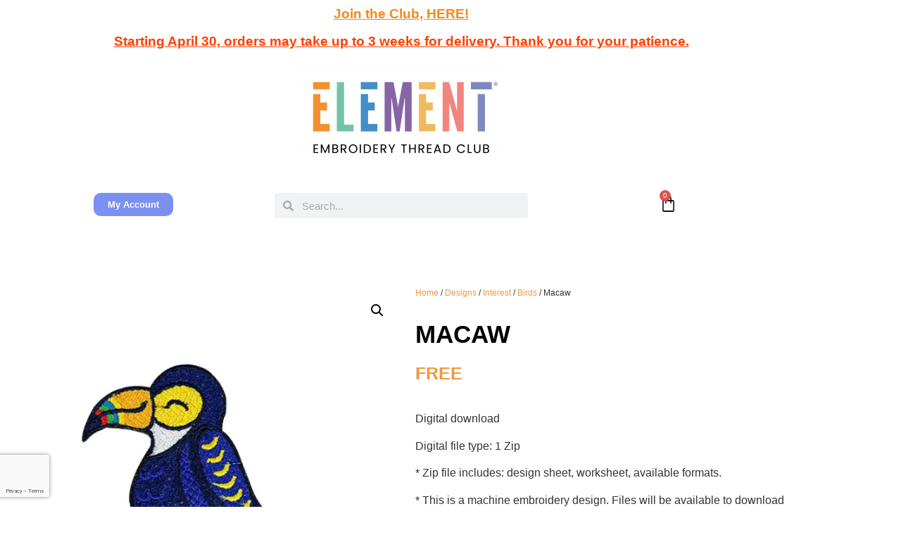

--- FILE ---
content_type: text/html; charset=UTF-8
request_url: https://elementthreadclub.com/product/macaw/
body_size: 34234
content:
<!doctype html>
<html lang="en-US">
<head>
	<meta charset="UTF-8">
	<meta name="viewport" content="width=device-width, initial-scale=1">
	<link rel="profile" href="https://gmpg.org/xfn/11">
	<script data-cfasync="false" data-no-defer="1" data-no-minify="1" data-no-optimize="1">var ewww_webp_supported=!1;function check_webp_feature(A,e){var w;e=void 0!==e?e:function(){},ewww_webp_supported?e(ewww_webp_supported):((w=new Image).onload=function(){ewww_webp_supported=0<w.width&&0<w.height,e&&e(ewww_webp_supported)},w.onerror=function(){e&&e(!1)},w.src="data:image/webp;base64,"+{alpha:"UklGRkoAAABXRUJQVlA4WAoAAAAQAAAAAAAAAAAAQUxQSAwAAAARBxAR/Q9ERP8DAABWUDggGAAAABQBAJ0BKgEAAQAAAP4AAA3AAP7mtQAAAA=="}[A])}check_webp_feature("alpha");</script><script data-cfasync="false" data-no-defer="1" data-no-minify="1" data-no-optimize="1">var Arrive=function(c,w){"use strict";if(c.MutationObserver&&"undefined"!=typeof HTMLElement){var r,a=0,u=(r=HTMLElement.prototype.matches||HTMLElement.prototype.webkitMatchesSelector||HTMLElement.prototype.mozMatchesSelector||HTMLElement.prototype.msMatchesSelector,{matchesSelector:function(e,t){return e instanceof HTMLElement&&r.call(e,t)},addMethod:function(e,t,r){var a=e[t];e[t]=function(){return r.length==arguments.length?r.apply(this,arguments):"function"==typeof a?a.apply(this,arguments):void 0}},callCallbacks:function(e,t){t&&t.options.onceOnly&&1==t.firedElems.length&&(e=[e[0]]);for(var r,a=0;r=e[a];a++)r&&r.callback&&r.callback.call(r.elem,r.elem);t&&t.options.onceOnly&&1==t.firedElems.length&&t.me.unbindEventWithSelectorAndCallback.call(t.target,t.selector,t.callback)},checkChildNodesRecursively:function(e,t,r,a){for(var i,n=0;i=e[n];n++)r(i,t,a)&&a.push({callback:t.callback,elem:i}),0<i.childNodes.length&&u.checkChildNodesRecursively(i.childNodes,t,r,a)},mergeArrays:function(e,t){var r,a={};for(r in e)e.hasOwnProperty(r)&&(a[r]=e[r]);for(r in t)t.hasOwnProperty(r)&&(a[r]=t[r]);return a},toElementsArray:function(e){return e=void 0!==e&&("number"!=typeof e.length||e===c)?[e]:e}}),e=(l.prototype.addEvent=function(e,t,r,a){a={target:e,selector:t,options:r,callback:a,firedElems:[]};return this._beforeAdding&&this._beforeAdding(a),this._eventsBucket.push(a),a},l.prototype.removeEvent=function(e){for(var t,r=this._eventsBucket.length-1;t=this._eventsBucket[r];r--)e(t)&&(this._beforeRemoving&&this._beforeRemoving(t),(t=this._eventsBucket.splice(r,1))&&t.length&&(t[0].callback=null))},l.prototype.beforeAdding=function(e){this._beforeAdding=e},l.prototype.beforeRemoving=function(e){this._beforeRemoving=e},l),t=function(i,n){var o=new e,l=this,s={fireOnAttributesModification:!1};return o.beforeAdding(function(t){var e=t.target;e!==c.document&&e!==c||(e=document.getElementsByTagName("html")[0]);var r=new MutationObserver(function(e){n.call(this,e,t)}),a=i(t.options);r.observe(e,a),t.observer=r,t.me=l}),o.beforeRemoving(function(e){e.observer.disconnect()}),this.bindEvent=function(e,t,r){t=u.mergeArrays(s,t);for(var a=u.toElementsArray(this),i=0;i<a.length;i++)o.addEvent(a[i],e,t,r)},this.unbindEvent=function(){var r=u.toElementsArray(this);o.removeEvent(function(e){for(var t=0;t<r.length;t++)if(this===w||e.target===r[t])return!0;return!1})},this.unbindEventWithSelectorOrCallback=function(r){var a=u.toElementsArray(this),i=r,e="function"==typeof r?function(e){for(var t=0;t<a.length;t++)if((this===w||e.target===a[t])&&e.callback===i)return!0;return!1}:function(e){for(var t=0;t<a.length;t++)if((this===w||e.target===a[t])&&e.selector===r)return!0;return!1};o.removeEvent(e)},this.unbindEventWithSelectorAndCallback=function(r,a){var i=u.toElementsArray(this);o.removeEvent(function(e){for(var t=0;t<i.length;t++)if((this===w||e.target===i[t])&&e.selector===r&&e.callback===a)return!0;return!1})},this},i=new function(){var s={fireOnAttributesModification:!1,onceOnly:!1,existing:!1};function n(e,t,r){return!(!u.matchesSelector(e,t.selector)||(e._id===w&&(e._id=a++),-1!=t.firedElems.indexOf(e._id)))&&(t.firedElems.push(e._id),!0)}var c=(i=new t(function(e){var t={attributes:!1,childList:!0,subtree:!0};return e.fireOnAttributesModification&&(t.attributes=!0),t},function(e,i){e.forEach(function(e){var t=e.addedNodes,r=e.target,a=[];null!==t&&0<t.length?u.checkChildNodesRecursively(t,i,n,a):"attributes"===e.type&&n(r,i)&&a.push({callback:i.callback,elem:r}),u.callCallbacks(a,i)})})).bindEvent;return i.bindEvent=function(e,t,r){t=void 0===r?(r=t,s):u.mergeArrays(s,t);var a=u.toElementsArray(this);if(t.existing){for(var i=[],n=0;n<a.length;n++)for(var o=a[n].querySelectorAll(e),l=0;l<o.length;l++)i.push({callback:r,elem:o[l]});if(t.onceOnly&&i.length)return r.call(i[0].elem,i[0].elem);setTimeout(u.callCallbacks,1,i)}c.call(this,e,t,r)},i},o=new function(){var a={};function i(e,t){return u.matchesSelector(e,t.selector)}var n=(o=new t(function(){return{childList:!0,subtree:!0}},function(e,r){e.forEach(function(e){var t=e.removedNodes,e=[];null!==t&&0<t.length&&u.checkChildNodesRecursively(t,r,i,e),u.callCallbacks(e,r)})})).bindEvent;return o.bindEvent=function(e,t,r){t=void 0===r?(r=t,a):u.mergeArrays(a,t),n.call(this,e,t,r)},o};d(HTMLElement.prototype),d(NodeList.prototype),d(HTMLCollection.prototype),d(HTMLDocument.prototype),d(Window.prototype);var n={};return s(i,n,"unbindAllArrive"),s(o,n,"unbindAllLeave"),n}function l(){this._eventsBucket=[],this._beforeAdding=null,this._beforeRemoving=null}function s(e,t,r){u.addMethod(t,r,e.unbindEvent),u.addMethod(t,r,e.unbindEventWithSelectorOrCallback),u.addMethod(t,r,e.unbindEventWithSelectorAndCallback)}function d(e){e.arrive=i.bindEvent,s(i,e,"unbindArrive"),e.leave=o.bindEvent,s(o,e,"unbindLeave")}}(window,void 0),ewww_webp_supported=!1;function check_webp_feature(e,t){var r;ewww_webp_supported?t(ewww_webp_supported):((r=new Image).onload=function(){ewww_webp_supported=0<r.width&&0<r.height,t(ewww_webp_supported)},r.onerror=function(){t(!1)},r.src="data:image/webp;base64,"+{alpha:"UklGRkoAAABXRUJQVlA4WAoAAAAQAAAAAAAAAAAAQUxQSAwAAAARBxAR/Q9ERP8DAABWUDggGAAAABQBAJ0BKgEAAQAAAP4AAA3AAP7mtQAAAA==",animation:"UklGRlIAAABXRUJQVlA4WAoAAAASAAAAAAAAAAAAQU5JTQYAAAD/////AABBTk1GJgAAAAAAAAAAAAAAAAAAAGQAAABWUDhMDQAAAC8AAAAQBxAREYiI/gcA"}[e])}function ewwwLoadImages(e){if(e){for(var t=document.querySelectorAll(".batch-image img, .image-wrapper a, .ngg-pro-masonry-item a, .ngg-galleria-offscreen-seo-wrapper a"),r=0,a=t.length;r<a;r++)ewwwAttr(t[r],"data-src",t[r].getAttribute("data-webp")),ewwwAttr(t[r],"data-thumbnail",t[r].getAttribute("data-webp-thumbnail"));for(var i=document.querySelectorAll("div.woocommerce-product-gallery__image"),r=0,a=i.length;r<a;r++)ewwwAttr(i[r],"data-thumb",i[r].getAttribute("data-webp-thumb"))}for(var n=document.querySelectorAll("video"),r=0,a=n.length;r<a;r++)ewwwAttr(n[r],"poster",e?n[r].getAttribute("data-poster-webp"):n[r].getAttribute("data-poster-image"));for(var o,l=document.querySelectorAll("img.ewww_webp_lazy_load"),r=0,a=l.length;r<a;r++)e&&(ewwwAttr(l[r],"data-lazy-srcset",l[r].getAttribute("data-lazy-srcset-webp")),ewwwAttr(l[r],"data-srcset",l[r].getAttribute("data-srcset-webp")),ewwwAttr(l[r],"data-lazy-src",l[r].getAttribute("data-lazy-src-webp")),ewwwAttr(l[r],"data-src",l[r].getAttribute("data-src-webp")),ewwwAttr(l[r],"data-orig-file",l[r].getAttribute("data-webp-orig-file")),ewwwAttr(l[r],"data-medium-file",l[r].getAttribute("data-webp-medium-file")),ewwwAttr(l[r],"data-large-file",l[r].getAttribute("data-webp-large-file")),null!=(o=l[r].getAttribute("srcset"))&&!1!==o&&o.includes("R0lGOD")&&ewwwAttr(l[r],"src",l[r].getAttribute("data-lazy-src-webp"))),l[r].className=l[r].className.replace(/\bewww_webp_lazy_load\b/,"");for(var s=document.querySelectorAll(".ewww_webp"),r=0,a=s.length;r<a;r++)e?(ewwwAttr(s[r],"srcset",s[r].getAttribute("data-srcset-webp")),ewwwAttr(s[r],"src",s[r].getAttribute("data-src-webp")),ewwwAttr(s[r],"data-orig-file",s[r].getAttribute("data-webp-orig-file")),ewwwAttr(s[r],"data-medium-file",s[r].getAttribute("data-webp-medium-file")),ewwwAttr(s[r],"data-large-file",s[r].getAttribute("data-webp-large-file")),ewwwAttr(s[r],"data-large_image",s[r].getAttribute("data-webp-large_image")),ewwwAttr(s[r],"data-src",s[r].getAttribute("data-webp-src"))):(ewwwAttr(s[r],"srcset",s[r].getAttribute("data-srcset-img")),ewwwAttr(s[r],"src",s[r].getAttribute("data-src-img"))),s[r].className=s[r].className.replace(/\bewww_webp\b/,"ewww_webp_loaded");window.jQuery&&jQuery.fn.isotope&&jQuery.fn.imagesLoaded&&(jQuery(".fusion-posts-container-infinite").imagesLoaded(function(){jQuery(".fusion-posts-container-infinite").hasClass("isotope")&&jQuery(".fusion-posts-container-infinite").isotope()}),jQuery(".fusion-portfolio:not(.fusion-recent-works) .fusion-portfolio-wrapper").imagesLoaded(function(){jQuery(".fusion-portfolio:not(.fusion-recent-works) .fusion-portfolio-wrapper").isotope()}))}function ewwwWebPInit(e){ewwwLoadImages(e),ewwwNggLoadGalleries(e),document.arrive(".ewww_webp",function(){ewwwLoadImages(e)}),document.arrive(".ewww_webp_lazy_load",function(){ewwwLoadImages(e)}),document.arrive("videos",function(){ewwwLoadImages(e)}),"loading"==document.readyState?document.addEventListener("DOMContentLoaded",ewwwJSONParserInit):("undefined"!=typeof galleries&&ewwwNggParseGalleries(e),ewwwWooParseVariations(e))}function ewwwAttr(e,t,r){null!=r&&!1!==r&&e.setAttribute(t,r)}function ewwwJSONParserInit(){"undefined"!=typeof galleries&&check_webp_feature("alpha",ewwwNggParseGalleries),check_webp_feature("alpha",ewwwWooParseVariations)}function ewwwWooParseVariations(e){if(e)for(var t=document.querySelectorAll("form.variations_form"),r=0,a=t.length;r<a;r++){var i=t[r].getAttribute("data-product_variations"),n=!1;try{for(var o in i=JSON.parse(i))void 0!==i[o]&&void 0!==i[o].image&&(void 0!==i[o].image.src_webp&&(i[o].image.src=i[o].image.src_webp,n=!0),void 0!==i[o].image.srcset_webp&&(i[o].image.srcset=i[o].image.srcset_webp,n=!0),void 0!==i[o].image.full_src_webp&&(i[o].image.full_src=i[o].image.full_src_webp,n=!0),void 0!==i[o].image.gallery_thumbnail_src_webp&&(i[o].image.gallery_thumbnail_src=i[o].image.gallery_thumbnail_src_webp,n=!0),void 0!==i[o].image.thumb_src_webp&&(i[o].image.thumb_src=i[o].image.thumb_src_webp,n=!0));n&&ewwwAttr(t[r],"data-product_variations",JSON.stringify(i))}catch(e){}}}function ewwwNggParseGalleries(e){if(e)for(var t in galleries){var r=galleries[t];galleries[t].images_list=ewwwNggParseImageList(r.images_list)}}function ewwwNggLoadGalleries(e){e&&document.addEventListener("ngg.galleria.themeadded",function(e,t){window.ngg_galleria._create_backup=window.ngg_galleria.create,window.ngg_galleria.create=function(e,t){var r=$(e).data("id");return galleries["gallery_"+r].images_list=ewwwNggParseImageList(galleries["gallery_"+r].images_list),window.ngg_galleria._create_backup(e,t)}})}function ewwwNggParseImageList(e){for(var t in e){var r=e[t];if(void 0!==r["image-webp"]&&(e[t].image=r["image-webp"],delete e[t]["image-webp"]),void 0!==r["thumb-webp"]&&(e[t].thumb=r["thumb-webp"],delete e[t]["thumb-webp"]),void 0!==r.full_image_webp&&(e[t].full_image=r.full_image_webp,delete e[t].full_image_webp),void 0!==r.srcsets)for(var a in r.srcsets)nggSrcset=r.srcsets[a],void 0!==r.srcsets[a+"-webp"]&&(e[t].srcsets[a]=r.srcsets[a+"-webp"],delete e[t].srcsets[a+"-webp"]);if(void 0!==r.full_srcsets)for(var i in r.full_srcsets)nggFSrcset=r.full_srcsets[i],void 0!==r.full_srcsets[i+"-webp"]&&(e[t].full_srcsets[i]=r.full_srcsets[i+"-webp"],delete e[t].full_srcsets[i+"-webp"])}return e}check_webp_feature("alpha",ewwwWebPInit);</script><meta name='robots' content='index, follow, max-image-preview:large, max-snippet:-1, max-video-preview:-1' />

	<!-- This site is optimized with the Yoast SEO plugin v26.7 - https://yoast.com/wordpress/plugins/seo/ -->
	<title>Macaw - Element Thread Club</title>
	<link rel="canonical" href="https://elementthreadclub.com/product/macaw/" />
	<meta property="og:locale" content="en_US" />
	<meta property="og:type" content="article" />
	<meta property="og:title" content="Macaw - Element Thread Club" />
	<meta property="og:description" content="Digital download  Digital file type: 1 Zip  * Zip file includes: design sheet, worksheet, available formats.  * This is a machine embroidery design. Files will be available to download once the order is confirmed.  * You must have an embroidery machine and a way to transfer the files from your computer to your machine.  Element designs are for personal use and selling finished products. You may not distribute Element designs in any manner, including selling, re-selling, or giving the design away for free. You are not allowed to share, trade, or copy this design or any design format." />
	<meta property="og:url" content="https://elementthreadclub.com/product/macaw/" />
	<meta property="og:site_name" content="Element Thread Club" />
	<meta property="article:publisher" content="https://www.facebook.com/elementthreadclub" />
	<meta property="article:modified_time" content="2021-10-12T19:30:30+00:00" />
	<meta property="og:image" content="https://elementthreadclub.com/wp-content/uploads/2021/10/Macaw.jpg" />
	<meta property="og:image:width" content="500" />
	<meta property="og:image:height" content="500" />
	<meta property="og:image:type" content="image/jpeg" />
	<meta name="twitter:card" content="summary_large_image" />
	<meta name="twitter:label1" content="Est. reading time" />
	<meta name="twitter:data1" content="1 minute" />
	<script type="application/ld+json" class="yoast-schema-graph">{"@context":"https://schema.org","@graph":[{"@type":"WebPage","@id":"https://elementthreadclub.com/product/macaw/","url":"https://elementthreadclub.com/product/macaw/","name":"Macaw - Element Thread Club","isPartOf":{"@id":"https://elementthreadclub.com/#website"},"primaryImageOfPage":{"@id":"https://elementthreadclub.com/product/macaw/#primaryimage"},"image":{"@id":"https://elementthreadclub.com/product/macaw/#primaryimage"},"thumbnailUrl":"https://elementthreadclub.com/wp-content/uploads/2021/10/Macaw.jpg","datePublished":"2021-10-04T19:16:49+00:00","dateModified":"2021-10-12T19:30:30+00:00","breadcrumb":{"@id":"https://elementthreadclub.com/product/macaw/#breadcrumb"},"inLanguage":"en-US","potentialAction":[{"@type":"ReadAction","target":["https://elementthreadclub.com/product/macaw/"]}]},{"@type":"ImageObject","inLanguage":"en-US","@id":"https://elementthreadclub.com/product/macaw/#primaryimage","url":"https://elementthreadclub.com/wp-content/uploads/2021/10/Macaw.jpg","contentUrl":"https://elementthreadclub.com/wp-content/uploads/2021/10/Macaw.jpg","width":500,"height":500},{"@type":"BreadcrumbList","@id":"https://elementthreadclub.com/product/macaw/#breadcrumb","itemListElement":[{"@type":"ListItem","position":1,"name":"Home","item":"https://elementthreadclub.com/"},{"@type":"ListItem","position":2,"name":"Shop","item":"https://elementthreadclub.com/shop/"},{"@type":"ListItem","position":3,"name":"Macaw"}]},{"@type":"WebSite","@id":"https://elementthreadclub.com/#website","url":"https://elementthreadclub.com/","name":"Element Thread Club","description":"","publisher":{"@id":"https://elementthreadclub.com/#organization"},"potentialAction":[{"@type":"SearchAction","target":{"@type":"EntryPoint","urlTemplate":"https://elementthreadclub.com/?s={search_term_string}"},"query-input":{"@type":"PropertyValueSpecification","valueRequired":true,"valueName":"search_term_string"}}],"inLanguage":"en-US"},{"@type":"Organization","@id":"https://elementthreadclub.com/#organization","name":"Element Thread Club","url":"https://elementthreadclub.com/","logo":{"@type":"ImageObject","inLanguage":"en-US","@id":"https://elementthreadclub.com/#/schema/logo/image/","url":"https://elementthreadclub.com/wp-content/uploads/2021/04/1Hq51rPC.png","contentUrl":"https://elementthreadclub.com/wp-content/uploads/2021/04/1Hq51rPC.png","width":696,"height":388,"caption":"Element Thread Club"},"image":{"@id":"https://elementthreadclub.com/#/schema/logo/image/"},"sameAs":["https://www.facebook.com/elementthreadclub"]}]}</script>
	<!-- / Yoast SEO plugin. -->


<link rel='dns-prefetch' href='//capi-automation.s3.us-east-2.amazonaws.com' />
<link rel="alternate" type="application/rss+xml" title="Element Thread Club &raquo; Feed" href="https://elementthreadclub.com/feed/" />
<link rel="alternate" type="application/rss+xml" title="Element Thread Club &raquo; Comments Feed" href="https://elementthreadclub.com/comments/feed/" />
<link rel="alternate" title="oEmbed (JSON)" type="application/json+oembed" href="https://elementthreadclub.com/wp-json/oembed/1.0/embed?url=https%3A%2F%2Felementthreadclub.com%2Fproduct%2Fmacaw%2F" />
<link rel="alternate" title="oEmbed (XML)" type="text/xml+oembed" href="https://elementthreadclub.com/wp-json/oembed/1.0/embed?url=https%3A%2F%2Felementthreadclub.com%2Fproduct%2Fmacaw%2F&#038;format=xml" />
<style id='wp-img-auto-sizes-contain-inline-css'>
img:is([sizes=auto i],[sizes^="auto," i]){contain-intrinsic-size:3000px 1500px}
/*# sourceURL=wp-img-auto-sizes-contain-inline-css */
</style>
<style id='wp-emoji-styles-inline-css'>

	img.wp-smiley, img.emoji {
		display: inline !important;
		border: none !important;
		box-shadow: none !important;
		height: 1em !important;
		width: 1em !important;
		margin: 0 0.07em !important;
		vertical-align: -0.1em !important;
		background: none !important;
		padding: 0 !important;
	}
/*# sourceURL=wp-emoji-styles-inline-css */
</style>
<link rel='stylesheet' id='wp-block-library-css' href='https://elementthreadclub.com/wp-includes/css/dist/block-library/style.min.css?ver=4ffbd08a4f146aeb4fe719977c442fbc' media='all' />
<style id='global-styles-inline-css'>
:root{--wp--preset--aspect-ratio--square: 1;--wp--preset--aspect-ratio--4-3: 4/3;--wp--preset--aspect-ratio--3-4: 3/4;--wp--preset--aspect-ratio--3-2: 3/2;--wp--preset--aspect-ratio--2-3: 2/3;--wp--preset--aspect-ratio--16-9: 16/9;--wp--preset--aspect-ratio--9-16: 9/16;--wp--preset--color--black: #000000;--wp--preset--color--cyan-bluish-gray: #abb8c3;--wp--preset--color--white: #ffffff;--wp--preset--color--pale-pink: #f78da7;--wp--preset--color--vivid-red: #cf2e2e;--wp--preset--color--luminous-vivid-orange: #ff6900;--wp--preset--color--luminous-vivid-amber: #fcb900;--wp--preset--color--light-green-cyan: #7bdcb5;--wp--preset--color--vivid-green-cyan: #00d084;--wp--preset--color--pale-cyan-blue: #8ed1fc;--wp--preset--color--vivid-cyan-blue: #0693e3;--wp--preset--color--vivid-purple: #9b51e0;--wp--preset--gradient--vivid-cyan-blue-to-vivid-purple: linear-gradient(135deg,rgb(6,147,227) 0%,rgb(155,81,224) 100%);--wp--preset--gradient--light-green-cyan-to-vivid-green-cyan: linear-gradient(135deg,rgb(122,220,180) 0%,rgb(0,208,130) 100%);--wp--preset--gradient--luminous-vivid-amber-to-luminous-vivid-orange: linear-gradient(135deg,rgb(252,185,0) 0%,rgb(255,105,0) 100%);--wp--preset--gradient--luminous-vivid-orange-to-vivid-red: linear-gradient(135deg,rgb(255,105,0) 0%,rgb(207,46,46) 100%);--wp--preset--gradient--very-light-gray-to-cyan-bluish-gray: linear-gradient(135deg,rgb(238,238,238) 0%,rgb(169,184,195) 100%);--wp--preset--gradient--cool-to-warm-spectrum: linear-gradient(135deg,rgb(74,234,220) 0%,rgb(151,120,209) 20%,rgb(207,42,186) 40%,rgb(238,44,130) 60%,rgb(251,105,98) 80%,rgb(254,248,76) 100%);--wp--preset--gradient--blush-light-purple: linear-gradient(135deg,rgb(255,206,236) 0%,rgb(152,150,240) 100%);--wp--preset--gradient--blush-bordeaux: linear-gradient(135deg,rgb(254,205,165) 0%,rgb(254,45,45) 50%,rgb(107,0,62) 100%);--wp--preset--gradient--luminous-dusk: linear-gradient(135deg,rgb(255,203,112) 0%,rgb(199,81,192) 50%,rgb(65,88,208) 100%);--wp--preset--gradient--pale-ocean: linear-gradient(135deg,rgb(255,245,203) 0%,rgb(182,227,212) 50%,rgb(51,167,181) 100%);--wp--preset--gradient--electric-grass: linear-gradient(135deg,rgb(202,248,128) 0%,rgb(113,206,126) 100%);--wp--preset--gradient--midnight: linear-gradient(135deg,rgb(2,3,129) 0%,rgb(40,116,252) 100%);--wp--preset--font-size--small: 13px;--wp--preset--font-size--medium: 20px;--wp--preset--font-size--large: 36px;--wp--preset--font-size--x-large: 42px;--wp--preset--spacing--20: 0.44rem;--wp--preset--spacing--30: 0.67rem;--wp--preset--spacing--40: 1rem;--wp--preset--spacing--50: 1.5rem;--wp--preset--spacing--60: 2.25rem;--wp--preset--spacing--70: 3.38rem;--wp--preset--spacing--80: 5.06rem;--wp--preset--shadow--natural: 6px 6px 9px rgba(0, 0, 0, 0.2);--wp--preset--shadow--deep: 12px 12px 50px rgba(0, 0, 0, 0.4);--wp--preset--shadow--sharp: 6px 6px 0px rgba(0, 0, 0, 0.2);--wp--preset--shadow--outlined: 6px 6px 0px -3px rgb(255, 255, 255), 6px 6px rgb(0, 0, 0);--wp--preset--shadow--crisp: 6px 6px 0px rgb(0, 0, 0);}:root { --wp--style--global--content-size: 800px;--wp--style--global--wide-size: 1200px; }:where(body) { margin: 0; }.wp-site-blocks > .alignleft { float: left; margin-right: 2em; }.wp-site-blocks > .alignright { float: right; margin-left: 2em; }.wp-site-blocks > .aligncenter { justify-content: center; margin-left: auto; margin-right: auto; }:where(.wp-site-blocks) > * { margin-block-start: 24px; margin-block-end: 0; }:where(.wp-site-blocks) > :first-child { margin-block-start: 0; }:where(.wp-site-blocks) > :last-child { margin-block-end: 0; }:root { --wp--style--block-gap: 24px; }:root :where(.is-layout-flow) > :first-child{margin-block-start: 0;}:root :where(.is-layout-flow) > :last-child{margin-block-end: 0;}:root :where(.is-layout-flow) > *{margin-block-start: 24px;margin-block-end: 0;}:root :where(.is-layout-constrained) > :first-child{margin-block-start: 0;}:root :where(.is-layout-constrained) > :last-child{margin-block-end: 0;}:root :where(.is-layout-constrained) > *{margin-block-start: 24px;margin-block-end: 0;}:root :where(.is-layout-flex){gap: 24px;}:root :where(.is-layout-grid){gap: 24px;}.is-layout-flow > .alignleft{float: left;margin-inline-start: 0;margin-inline-end: 2em;}.is-layout-flow > .alignright{float: right;margin-inline-start: 2em;margin-inline-end: 0;}.is-layout-flow > .aligncenter{margin-left: auto !important;margin-right: auto !important;}.is-layout-constrained > .alignleft{float: left;margin-inline-start: 0;margin-inline-end: 2em;}.is-layout-constrained > .alignright{float: right;margin-inline-start: 2em;margin-inline-end: 0;}.is-layout-constrained > .aligncenter{margin-left: auto !important;margin-right: auto !important;}.is-layout-constrained > :where(:not(.alignleft):not(.alignright):not(.alignfull)){max-width: var(--wp--style--global--content-size);margin-left: auto !important;margin-right: auto !important;}.is-layout-constrained > .alignwide{max-width: var(--wp--style--global--wide-size);}body .is-layout-flex{display: flex;}.is-layout-flex{flex-wrap: wrap;align-items: center;}.is-layout-flex > :is(*, div){margin: 0;}body .is-layout-grid{display: grid;}.is-layout-grid > :is(*, div){margin: 0;}body{padding-top: 0px;padding-right: 0px;padding-bottom: 0px;padding-left: 0px;}a:where(:not(.wp-element-button)){text-decoration: underline;}:root :where(.wp-element-button, .wp-block-button__link){background-color: #32373c;border-width: 0;color: #fff;font-family: inherit;font-size: inherit;font-style: inherit;font-weight: inherit;letter-spacing: inherit;line-height: inherit;padding-top: calc(0.667em + 2px);padding-right: calc(1.333em + 2px);padding-bottom: calc(0.667em + 2px);padding-left: calc(1.333em + 2px);text-decoration: none;text-transform: inherit;}.has-black-color{color: var(--wp--preset--color--black) !important;}.has-cyan-bluish-gray-color{color: var(--wp--preset--color--cyan-bluish-gray) !important;}.has-white-color{color: var(--wp--preset--color--white) !important;}.has-pale-pink-color{color: var(--wp--preset--color--pale-pink) !important;}.has-vivid-red-color{color: var(--wp--preset--color--vivid-red) !important;}.has-luminous-vivid-orange-color{color: var(--wp--preset--color--luminous-vivid-orange) !important;}.has-luminous-vivid-amber-color{color: var(--wp--preset--color--luminous-vivid-amber) !important;}.has-light-green-cyan-color{color: var(--wp--preset--color--light-green-cyan) !important;}.has-vivid-green-cyan-color{color: var(--wp--preset--color--vivid-green-cyan) !important;}.has-pale-cyan-blue-color{color: var(--wp--preset--color--pale-cyan-blue) !important;}.has-vivid-cyan-blue-color{color: var(--wp--preset--color--vivid-cyan-blue) !important;}.has-vivid-purple-color{color: var(--wp--preset--color--vivid-purple) !important;}.has-black-background-color{background-color: var(--wp--preset--color--black) !important;}.has-cyan-bluish-gray-background-color{background-color: var(--wp--preset--color--cyan-bluish-gray) !important;}.has-white-background-color{background-color: var(--wp--preset--color--white) !important;}.has-pale-pink-background-color{background-color: var(--wp--preset--color--pale-pink) !important;}.has-vivid-red-background-color{background-color: var(--wp--preset--color--vivid-red) !important;}.has-luminous-vivid-orange-background-color{background-color: var(--wp--preset--color--luminous-vivid-orange) !important;}.has-luminous-vivid-amber-background-color{background-color: var(--wp--preset--color--luminous-vivid-amber) !important;}.has-light-green-cyan-background-color{background-color: var(--wp--preset--color--light-green-cyan) !important;}.has-vivid-green-cyan-background-color{background-color: var(--wp--preset--color--vivid-green-cyan) !important;}.has-pale-cyan-blue-background-color{background-color: var(--wp--preset--color--pale-cyan-blue) !important;}.has-vivid-cyan-blue-background-color{background-color: var(--wp--preset--color--vivid-cyan-blue) !important;}.has-vivid-purple-background-color{background-color: var(--wp--preset--color--vivid-purple) !important;}.has-black-border-color{border-color: var(--wp--preset--color--black) !important;}.has-cyan-bluish-gray-border-color{border-color: var(--wp--preset--color--cyan-bluish-gray) !important;}.has-white-border-color{border-color: var(--wp--preset--color--white) !important;}.has-pale-pink-border-color{border-color: var(--wp--preset--color--pale-pink) !important;}.has-vivid-red-border-color{border-color: var(--wp--preset--color--vivid-red) !important;}.has-luminous-vivid-orange-border-color{border-color: var(--wp--preset--color--luminous-vivid-orange) !important;}.has-luminous-vivid-amber-border-color{border-color: var(--wp--preset--color--luminous-vivid-amber) !important;}.has-light-green-cyan-border-color{border-color: var(--wp--preset--color--light-green-cyan) !important;}.has-vivid-green-cyan-border-color{border-color: var(--wp--preset--color--vivid-green-cyan) !important;}.has-pale-cyan-blue-border-color{border-color: var(--wp--preset--color--pale-cyan-blue) !important;}.has-vivid-cyan-blue-border-color{border-color: var(--wp--preset--color--vivid-cyan-blue) !important;}.has-vivid-purple-border-color{border-color: var(--wp--preset--color--vivid-purple) !important;}.has-vivid-cyan-blue-to-vivid-purple-gradient-background{background: var(--wp--preset--gradient--vivid-cyan-blue-to-vivid-purple) !important;}.has-light-green-cyan-to-vivid-green-cyan-gradient-background{background: var(--wp--preset--gradient--light-green-cyan-to-vivid-green-cyan) !important;}.has-luminous-vivid-amber-to-luminous-vivid-orange-gradient-background{background: var(--wp--preset--gradient--luminous-vivid-amber-to-luminous-vivid-orange) !important;}.has-luminous-vivid-orange-to-vivid-red-gradient-background{background: var(--wp--preset--gradient--luminous-vivid-orange-to-vivid-red) !important;}.has-very-light-gray-to-cyan-bluish-gray-gradient-background{background: var(--wp--preset--gradient--very-light-gray-to-cyan-bluish-gray) !important;}.has-cool-to-warm-spectrum-gradient-background{background: var(--wp--preset--gradient--cool-to-warm-spectrum) !important;}.has-blush-light-purple-gradient-background{background: var(--wp--preset--gradient--blush-light-purple) !important;}.has-blush-bordeaux-gradient-background{background: var(--wp--preset--gradient--blush-bordeaux) !important;}.has-luminous-dusk-gradient-background{background: var(--wp--preset--gradient--luminous-dusk) !important;}.has-pale-ocean-gradient-background{background: var(--wp--preset--gradient--pale-ocean) !important;}.has-electric-grass-gradient-background{background: var(--wp--preset--gradient--electric-grass) !important;}.has-midnight-gradient-background{background: var(--wp--preset--gradient--midnight) !important;}.has-small-font-size{font-size: var(--wp--preset--font-size--small) !important;}.has-medium-font-size{font-size: var(--wp--preset--font-size--medium) !important;}.has-large-font-size{font-size: var(--wp--preset--font-size--large) !important;}.has-x-large-font-size{font-size: var(--wp--preset--font-size--x-large) !important;}
:root :where(.wp-block-pullquote){font-size: 1.5em;line-height: 1.6;}
/*# sourceURL=global-styles-inline-css */
</style>
<link rel='stylesheet' id='pmpro_frontend_base-css' href='https://elementthreadclub.com/wp-content/plugins/paid-memberships-pro/css/frontend/base.css?ver=3.6.4' media='all' />
<link rel='stylesheet' id='pmpro_frontend_variation_1-css' href='https://elementthreadclub.com/wp-content/plugins/paid-memberships-pro/css/frontend/variation_1.css?ver=3.6.4' media='all' />
<link rel='stylesheet' id='photoswipe-css' href='https://elementthreadclub.com/wp-content/plugins/woocommerce/assets/css/photoswipe/photoswipe.min.css?ver=10.4.3' media='all' />
<link rel='stylesheet' id='photoswipe-default-skin-css' href='https://elementthreadclub.com/wp-content/plugins/woocommerce/assets/css/photoswipe/default-skin/default-skin.min.css?ver=10.4.3' media='all' />
<link rel='stylesheet' id='woocommerce-layout-css' href='https://elementthreadclub.com/wp-content/plugins/woocommerce/assets/css/woocommerce-layout.css?ver=10.4.3' media='all' />
<link rel='stylesheet' id='woocommerce-smallscreen-css' href='https://elementthreadclub.com/wp-content/plugins/woocommerce/assets/css/woocommerce-smallscreen.css?ver=10.4.3' media='only screen and (max-width: 768px)' />
<link rel='stylesheet' id='woocommerce-general-css' href='https://elementthreadclub.com/wp-content/plugins/woocommerce/assets/css/woocommerce.css?ver=10.4.3' media='all' />
<style id='woocommerce-inline-inline-css'>
.woocommerce form .form-row .required { visibility: visible; }
/*# sourceURL=woocommerce-inline-inline-css */
</style>
<link rel='stylesheet' id='hello-elementor-css' href='https://elementthreadclub.com/wp-content/themes/hello-elementor/assets/css/reset.css?ver=3.4.5' media='all' />
<link rel='stylesheet' id='hello-elementor-theme-style-css' href='https://elementthreadclub.com/wp-content/themes/hello-elementor/assets/css/theme.css?ver=3.4.5' media='all' />
<link rel='stylesheet' id='hello-elementor-header-footer-css' href='https://elementthreadclub.com/wp-content/themes/hello-elementor/assets/css/header-footer.css?ver=3.4.5' media='all' />
<link rel='stylesheet' id='elementor-frontend-css' href='https://elementthreadclub.com/wp-content/plugins/elementor/assets/css/frontend.min.css?ver=3.34.1' media='all' />
<link rel='stylesheet' id='widget-heading-css' href='https://elementthreadclub.com/wp-content/plugins/elementor/assets/css/widget-heading.min.css?ver=3.34.1' media='all' />
<link rel='stylesheet' id='widget-search-form-css' href='https://elementthreadclub.com/wp-content/plugins/elementor-pro/assets/css/widget-search-form.min.css?ver=3.34.0' media='all' />
<link rel='stylesheet' id='elementor-icons-shared-0-css' href='https://elementthreadclub.com/wp-content/plugins/elementor/assets/lib/font-awesome/css/fontawesome.min.css?ver=5.15.3' media='all' />
<link rel='stylesheet' id='elementor-icons-fa-solid-css' href='https://elementthreadclub.com/wp-content/plugins/elementor/assets/lib/font-awesome/css/solid.min.css?ver=5.15.3' media='all' />
<link rel='stylesheet' id='widget-image-css' href='https://elementthreadclub.com/wp-content/plugins/elementor/assets/css/widget-image.min.css?ver=3.34.1' media='all' />
<link rel='stylesheet' id='widget-woocommerce-menu-cart-css' href='https://elementthreadclub.com/wp-content/plugins/elementor-pro/assets/css/widget-woocommerce-menu-cart.min.css?ver=3.34.0' media='all' />
<link rel='stylesheet' id='widget-nav-menu-css' href='https://elementthreadclub.com/wp-content/plugins/elementor-pro/assets/css/widget-nav-menu.min.css?ver=3.34.0' media='all' />
<link rel='stylesheet' id='e-sticky-css' href='https://elementthreadclub.com/wp-content/plugins/elementor-pro/assets/css/modules/sticky.min.css?ver=3.34.0' media='all' />
<link rel='stylesheet' id='e-animation-pop-css' href='https://elementthreadclub.com/wp-content/plugins/elementor/assets/lib/animations/styles/e-animation-pop.min.css?ver=3.34.1' media='all' />
<link rel='stylesheet' id='widget-icon-box-css' href='https://elementthreadclub.com/wp-content/plugins/elementor/assets/css/widget-icon-box.min.css?ver=3.34.1' media='all' />
<link rel='stylesheet' id='widget-social-icons-css' href='https://elementthreadclub.com/wp-content/plugins/elementor/assets/css/widget-social-icons.min.css?ver=3.34.1' media='all' />
<link rel='stylesheet' id='e-apple-webkit-css' href='https://elementthreadclub.com/wp-content/plugins/elementor/assets/css/conditionals/apple-webkit.min.css?ver=3.34.1' media='all' />
<link rel='stylesheet' id='widget-icon-list-css' href='https://elementthreadclub.com/wp-content/plugins/elementor/assets/css/widget-icon-list.min.css?ver=3.34.1' media='all' />
<link rel='stylesheet' id='widget-form-css' href='https://elementthreadclub.com/wp-content/plugins/elementor-pro/assets/css/widget-form.min.css?ver=3.34.0' media='all' />
<link rel='stylesheet' id='widget-spacer-css' href='https://elementthreadclub.com/wp-content/plugins/elementor/assets/css/widget-spacer.min.css?ver=3.34.1' media='all' />
<link rel='stylesheet' id='widget-woocommerce-product-images-css' href='https://elementthreadclub.com/wp-content/plugins/elementor-pro/assets/css/widget-woocommerce-product-images.min.css?ver=3.34.0' media='all' />
<link rel='stylesheet' id='widget-woocommerce-product-price-css' href='https://elementthreadclub.com/wp-content/plugins/elementor-pro/assets/css/widget-woocommerce-product-price.min.css?ver=3.34.0' media='all' />
<link rel='stylesheet' id='widget-woocommerce-product-add-to-cart-css' href='https://elementthreadclub.com/wp-content/plugins/elementor-pro/assets/css/widget-woocommerce-product-add-to-cart.min.css?ver=3.34.0' media='all' />
<link rel='stylesheet' id='widget-woocommerce-product-additional-information-css' href='https://elementthreadclub.com/wp-content/plugins/elementor-pro/assets/css/widget-woocommerce-product-additional-information.min.css?ver=3.34.0' media='all' />
<link rel='stylesheet' id='elementor-icons-css' href='https://elementthreadclub.com/wp-content/plugins/elementor/assets/lib/eicons/css/elementor-icons.min.css?ver=5.45.0' media='all' />
<link rel='stylesheet' id='elementor-post-4939-css' href='https://elementthreadclub.com/wp-content/uploads/elementor/css/post-4939.css?ver=1768420733' media='all' />
<link rel='stylesheet' id='elementor-post-5741-css' href='https://elementthreadclub.com/wp-content/uploads/elementor/css/post-5741.css?ver=1768420740' media='all' />
<link rel='stylesheet' id='elementor-post-5755-css' href='https://elementthreadclub.com/wp-content/uploads/elementor/css/post-5755.css?ver=1768420740' media='all' />
<link rel='stylesheet' id='elementor-post-7077-css' href='https://elementthreadclub.com/wp-content/uploads/elementor/css/post-7077.css?ver=1768420765' media='all' />
<link rel='stylesheet' id='e-woocommerce-notices-css' href='https://elementthreadclub.com/wp-content/plugins/elementor-pro/assets/css/woocommerce-notices.min.css?ver=3.34.0' media='all' />
<link rel='stylesheet' id='woo_discount_pro_style-css' href='https://elementthreadclub.com/wp-content/plugins/woo-discount-rules-pro/Assets/Css/awdr_style.css?ver=2.6.13' media='all' />
<link rel='stylesheet' id='elementor-gf-local-poppins-css' href='https://elementthreadclub.com/wp-content/uploads/elementor/google-fonts/css/poppins.css?ver=1742228346' media='all' />
<link rel='stylesheet' id='elementor-gf-local-roboto-css' href='https://elementthreadclub.com/wp-content/uploads/elementor/google-fonts/css/roboto.css?ver=1742228369' media='all' />
<link rel='stylesheet' id='elementor-gf-local-fjallaone-css' href='https://elementthreadclub.com/wp-content/uploads/elementor/google-fonts/css/fjallaone.css?ver=1742228370' media='all' />
<link rel='stylesheet' id='elementor-icons-fa-regular-css' href='https://elementthreadclub.com/wp-content/plugins/elementor/assets/lib/font-awesome/css/regular.min.css?ver=5.15.3' media='all' />
<link rel='stylesheet' id='elementor-icons-fa-brands-css' href='https://elementthreadclub.com/wp-content/plugins/elementor/assets/lib/font-awesome/css/brands.min.css?ver=5.15.3' media='all' />
<script src="https://elementthreadclub.com/wp-includes/js/jquery/jquery.min.js?ver=3.7.1" id="jquery-core-js"></script>
<script src="https://elementthreadclub.com/wp-includes/js/jquery/jquery-migrate.min.js?ver=3.4.1" id="jquery-migrate-js"></script>
<script src="https://elementthreadclub.com/wp-content/plugins/woocommerce/assets/js/jquery-blockui/jquery.blockUI.min.js?ver=2.7.0-wc.10.4.3" id="wc-jquery-blockui-js" defer data-wp-strategy="defer"></script>
<script id="wc-add-to-cart-js-extra">
var wc_add_to_cart_params = {"ajax_url":"/wp-admin/admin-ajax.php","wc_ajax_url":"/?wc-ajax=%%endpoint%%","i18n_view_cart":"View cart","cart_url":"https://elementthreadclub.com/cart-2/","is_cart":"","cart_redirect_after_add":"no"};
//# sourceURL=wc-add-to-cart-js-extra
</script>
<script src="https://elementthreadclub.com/wp-content/plugins/woocommerce/assets/js/frontend/add-to-cart.min.js?ver=10.4.3" id="wc-add-to-cart-js" defer data-wp-strategy="defer"></script>
<script src="https://elementthreadclub.com/wp-content/plugins/woocommerce/assets/js/zoom/jquery.zoom.min.js?ver=1.7.21-wc.10.4.3" id="wc-zoom-js" defer data-wp-strategy="defer"></script>
<script src="https://elementthreadclub.com/wp-content/plugins/woocommerce/assets/js/flexslider/jquery.flexslider.min.js?ver=2.7.2-wc.10.4.3" id="wc-flexslider-js" defer data-wp-strategy="defer"></script>
<script src="https://elementthreadclub.com/wp-content/plugins/woocommerce/assets/js/photoswipe/photoswipe.min.js?ver=4.1.1-wc.10.4.3" id="wc-photoswipe-js" defer data-wp-strategy="defer"></script>
<script src="https://elementthreadclub.com/wp-content/plugins/woocommerce/assets/js/photoswipe/photoswipe-ui-default.min.js?ver=4.1.1-wc.10.4.3" id="wc-photoswipe-ui-default-js" defer data-wp-strategy="defer"></script>
<script id="wc-single-product-js-extra">
var wc_single_product_params = {"i18n_required_rating_text":"Please select a rating","i18n_rating_options":["1 of 5 stars","2 of 5 stars","3 of 5 stars","4 of 5 stars","5 of 5 stars"],"i18n_product_gallery_trigger_text":"View full-screen image gallery","review_rating_required":"yes","flexslider":{"rtl":false,"animation":"slide","smoothHeight":true,"directionNav":false,"controlNav":"thumbnails","slideshow":false,"animationSpeed":500,"animationLoop":false,"allowOneSlide":false},"zoom_enabled":"1","zoom_options":[],"photoswipe_enabled":"1","photoswipe_options":{"shareEl":false,"closeOnScroll":false,"history":false,"hideAnimationDuration":0,"showAnimationDuration":0},"flexslider_enabled":"1"};
//# sourceURL=wc-single-product-js-extra
</script>
<script src="https://elementthreadclub.com/wp-content/plugins/woocommerce/assets/js/frontend/single-product.min.js?ver=10.4.3" id="wc-single-product-js" defer data-wp-strategy="defer"></script>
<script src="https://elementthreadclub.com/wp-content/plugins/woocommerce/assets/js/js-cookie/js.cookie.min.js?ver=2.1.4-wc.10.4.3" id="wc-js-cookie-js" defer data-wp-strategy="defer"></script>
<script id="woocommerce-js-extra">
var woocommerce_params = {"ajax_url":"/wp-admin/admin-ajax.php","wc_ajax_url":"/?wc-ajax=%%endpoint%%","i18n_password_show":"Show password","i18n_password_hide":"Hide password"};
//# sourceURL=woocommerce-js-extra
</script>
<script src="https://elementthreadclub.com/wp-content/plugins/woocommerce/assets/js/frontend/woocommerce.min.js?ver=10.4.3" id="woocommerce-js" defer data-wp-strategy="defer"></script>
<link rel="https://api.w.org/" href="https://elementthreadclub.com/wp-json/" /><link rel="alternate" title="JSON" type="application/json" href="https://elementthreadclub.com/wp-json/wp/v2/product/8605" /><link rel="EditURI" type="application/rsd+xml" title="RSD" href="https://elementthreadclub.com/xmlrpc.php?rsd" />
<style id="pmpro_colors">:root {
	--pmpro--color--base: #ffffff;
	--pmpro--color--contrast: #222222;
	--pmpro--color--accent: #8100d6;
	--pmpro--color--accent--variation: hsl( 276,100%,63% );
	--pmpro--color--border--variation: hsl( 0,0%,91% );
}</style><meta name="description" content="Digital download

Digital file type: 1 Zip

* Zip file includes: design sheet, worksheet, available formats.

* This is a machine embroidery design. Files will be available to download once the order is confirmed.

* You must have an embroidery machine and a way to transfer the files from your computer to your machine.

Element designs are for personal use and selling finished products. You may not distribute Element designs in any manner, including selling, re-selling, or giving the design away for free. You are not allowed to share, trade, or copy this design or any design format.">
	<noscript><style>.woocommerce-product-gallery{ opacity: 1 !important; }</style></noscript>
	<meta name="generator" content="Elementor 3.34.1; features: additional_custom_breakpoints; settings: css_print_method-external, google_font-enabled, font_display-auto">
			<script  type="text/javascript">
				!function(f,b,e,v,n,t,s){if(f.fbq)return;n=f.fbq=function(){n.callMethod?
					n.callMethod.apply(n,arguments):n.queue.push(arguments)};if(!f._fbq)f._fbq=n;
					n.push=n;n.loaded=!0;n.version='2.0';n.queue=[];t=b.createElement(e);t.async=!0;
					t.src=v;s=b.getElementsByTagName(e)[0];s.parentNode.insertBefore(t,s)}(window,
					document,'script','https://connect.facebook.net/en_US/fbevents.js');
			</script>
			<!-- WooCommerce Facebook Integration Begin -->
			<script  type="text/javascript">

				fbq('init', '251198673982310', {}, {
    "agent": "woocommerce_6-10.4.3-3.5.15"
});

				document.addEventListener( 'DOMContentLoaded', function() {
					// Insert placeholder for events injected when a product is added to the cart through AJAX.
					document.body.insertAdjacentHTML( 'beforeend', '<div class=\"wc-facebook-pixel-event-placeholder\"></div>' );
				}, false );

			</script>
			<!-- WooCommerce Facebook Integration End -->
						<style>
				.e-con.e-parent:nth-of-type(n+4):not(.e-lazyloaded):not(.e-no-lazyload),
				.e-con.e-parent:nth-of-type(n+4):not(.e-lazyloaded):not(.e-no-lazyload) * {
					background-image: none !important;
				}
				@media screen and (max-height: 1024px) {
					.e-con.e-parent:nth-of-type(n+3):not(.e-lazyloaded):not(.e-no-lazyload),
					.e-con.e-parent:nth-of-type(n+3):not(.e-lazyloaded):not(.e-no-lazyload) * {
						background-image: none !important;
					}
				}
				@media screen and (max-height: 640px) {
					.e-con.e-parent:nth-of-type(n+2):not(.e-lazyloaded):not(.e-no-lazyload),
					.e-con.e-parent:nth-of-type(n+2):not(.e-lazyloaded):not(.e-no-lazyload) * {
						background-image: none !important;
					}
				}
			</style>
			<noscript><style>.lazyload[data-src]{display:none !important;}</style></noscript><style>.lazyload{background-image:none !important;}.lazyload:before{background-image:none !important;}</style><link rel="icon" href="https://elementthreadclub.com/wp-content/uploads/2020/10/cropped-aj1TYW-A-32x32.png" sizes="32x32" />
<link rel="icon" href="https://elementthreadclub.com/wp-content/uploads/2020/10/cropped-aj1TYW-A-192x192.png" sizes="192x192" />
<link rel="apple-touch-icon" href="https://elementthreadclub.com/wp-content/uploads/2020/10/cropped-aj1TYW-A-180x180.png" />
<meta name="msapplication-TileImage" content="https://elementthreadclub.com/wp-content/uploads/2020/10/cropped-aj1TYW-A-270x270.png" />
		<style id="wp-custom-css">
			input[type=date], input[type=email], input[type=number], input[type=password], input[type=search], input[type=tel], input[type=text], input[type=url], select, textarea {
    width: 100%;
    border: 1px solid #d1d2d4;
    border-radius: 3px;
    padding: .5rem 1rem;
    -webkit-transition: all .3s;
    -o-transition: all .3s;
    transition: all .3s;
}

/* Design Form */

#forminator-module-7600.forminator-design--flat .forminator-pagination-steps .forminator-step .forminator-step-dot {
    background-color: #71bfa5;
}

.forminator-ui#forminator-module-7600.forminator-design--flat .forminator-pagination-steps .forminator-step .forminator-step-label {
    font-size: 14px;
    font-family: Poppins;
    font-weight: normal;
}

#forminator-module-7600.forminator-design--flat .forminator-pagination-steps .forminator-step.forminator-current ~ .forminator-step .forminator-step-dot {
    background-color: #777771;
}

#forminator-module-7600.forminator-design--flat .forminator-pagination-steps .forminator-break {
    background-color: #777771;
}

#forminator-module-7600.forminator-design--flat .forminator-pagination-steps .forminator-step.forminator-current ~ .forminator-step .forminator-step-label {
    color: #777771;
}

#forminator-module-7600.forminator-design--flat .forminator-pagination-steps .forminator-step .forminator-step-label {
    color: #71bfa5;
}

#forminator-module-7600.forminator-design--flat .forminator-input, #forminator-module-7600.forminator-design--flat .forminator-input:hover, #forminator-module-7600.forminator-design--flat .forminator-input:focus, #forminator-module-7600.forminator-design--flat .forminator-input:active {
    background-color: #ececec;
    color: #000000;
}

.forminator-ui#forminator-module-7600.forminator-design--flat .forminator-button-next {
    background-color: #7ba1ef;
    color: #FFFFFF;
}

#forminator-module-7600.forminator-design--flat .forminator-pagination-steps .forminator-break {
    background-color: #777771;
}

.forminator-ui#forminator-module-7600.forminator-design--flat .forminator-button-upload {
    background-color: #ef9740;
    color: #FFFFFF;
}

.forminator-ui#forminator-module-7600.forminator-design--flat .forminator-label {
    color: #333333;
}

.forminator-ui#forminator-module-7600.forminator-design--flat .forminator-label {
    font-size: 16px;
    font-family: Fjalla One;
    font-weight: bold;
}

#forminator-module-7600.forminator-design--flat .forminator-radio span[aria-hidden] {
    background-color: #EDEDED;
}

#forminator-module-7600.forminator-design--flat .forminator-is_active .forminator-textarea {
    background-color: #E6E6E6;
}
.forminator-ui#forminator-module-7600.forminator-design--flat .forminator-description, .forminator-ui#forminator-module-7600.forminator-design--flat .forminator-description p {
    font-size: 12px;
    font-family: inherit;
    font-weight: 400;
}
.forminator-ui#forminator-module-7600.forminator-design--flat .forminator-description, .forminator-ui#forminator-module-7600.forminator-design--flat .forminator-description p {
    color: #777771;
}

.forminator-ui#forminator-module-7600.forminator-design--flat .forminator-button-back {
    background-color: #7ba1ef;
    color: #FFFFFF;
}

.forminator-ui#forminator-module-7600.forminator-design--flat .forminator-file-upload > span {
    color: #777771;
}

.forminator-ui#forminator-module-7600.forminator-design--flat .forminator-file-upload > span {
    font-size: 12px;
    font-family: inherit;
    font-weight: 500;
}

.forminator-select-dropdown-container--open .forminator-custom-form-7600.forminator-dropdown--flat {
    background-color: #E6E6E6;
}

.forminator-ui#forminator-module-7600.forminator-design--flat .forminator-error-message {
    background-color: #F9E4E8;
    color: #E04562;
}

.forminator-ui#forminator-module-7600.forminator-design--flat .forminator-error-message {
    font-size: 12px;
    font-family: inherit;
    font-weight: 500;
} 

.forminator-select {
    background-color: #E6E6E6;
}

.forminator-button {
	background-color: #ef9740;
	color: #ffffff;
}

.forminator-ui#forminator-module-7600.forminator-design--flat .forminator-label .forminator-required {
    color: #E04562;
}

#forminator-module-7600.forminator-design--flat .forminator-radio input:checked + span[aria-hidden] {
    background-color: #4f94d4;
}

/* Digitizing Form */

#forminator-module-7652.forminator-design--flat .forminator-pagination-steps .forminator-step .forminator-step-dot {
    background-color: #71bfa5;
}

.forminator-ui#forminator-module-7652.forminator-design--flat .forminator-pagination-steps .forminator-step .forminator-step-label {
    font-size: 14px;
    font-family: Poppins;
    font-weight: normal;
}

#forminator-module-7652.forminator-design--flat .forminator-pagination-steps .forminator-step.forminator-current ~ .forminator-step .forminator-step-dot {
    background-color: #777771;
}

#forminator-module-7652.forminator-design--flat .forminator-pagination-steps .forminator-break {
    background-color: #777771;
}

#forminator-module-7652.forminator-design--flat .forminator-pagination-steps .forminator-step.forminator-current ~ .forminator-step .forminator-step-label {
    color: #777771;
}

#forminator-module-7652.forminator-design--flat .forminator-pagination-steps .forminator-step .forminator-step-label {
    color: #71bfa5;
}

#forminator-module-7652.forminator-design--flat .forminator-input, #forminator-module-7652.forminator-design--flat .forminator-input:hover, #forminator-module-7652.forminator-design--flat .forminator-input:focus, #forminator-module-7652.forminator-design--flat .forminator-input:active {
    background-color: #ececec;
    color: #000000;
}

.forminator-ui#forminator-module-7652.forminator-design--flat .forminator-button-next {
    background-color: #7ba1ef;
    color: #FFFFFF;
}

#forminator-module-7652.forminator-design--flat .forminator-pagination-steps .forminator-break {
    background-color: #777771;
}

.forminator-ui#forminator-module-7652.forminator-design--flat .forminator-button-upload {
    background-color: #ef9740;
    color: #FFFFFF;
}

.forminator-ui#forminator-module-7652.forminator-design--flat .forminator-label {
    color: #333333;
}

.forminator-ui#forminator-module-7652.forminator-design--flat .forminator-label {
    font-size: 16px;
    font-family: Fjalla One;
    font-weight: bold;
}

#forminator-module-7652.forminator-design--flat .forminator-radio span[aria-hidden] {
    background-color: #EDEDED;
}

#forminator-module-7652.forminator-design--flat .forminator-is_active .forminator-textarea {
    background-color: #E6E6E6;
}
.forminator-ui#forminator-module-7652.forminator-design--flat .forminator-description, .forminator-ui#forminator-module-7652.forminator-design--flat .forminator-description p {
    font-size: 12px;
    font-family: inherit;
    font-weight: 400;
}
.forminator-ui#forminator-module-7652.forminator-design--flat .forminator-description, .forminator-ui#forminator-module-7652.forminator-design--flat .forminator-description p {
    color: #777771;
}

.forminator-ui#forminator-module-7652.forminator-design--flat .forminator-button-back {
    background-color: #7ba1ef;
    color: #FFFFFF;
}

.forminator-ui#forminator-module-7652.forminator-design--flat .forminator-file-upload > span {
    color: #777771;
}

.forminator-ui#forminator-module-7652.forminator-design--flat .forminator-file-upload > span {
    font-size: 12px;
    font-family: inherit;
    font-weight: 500;
}

.forminator-select-dropdown-container--open .forminator-custom-form-7600.forminator-dropdown--flat {
    background-color: #E6E6E6;
}

.forminator-ui#forminator-module-7652.forminator-design--flat .forminator-error-message {
    background-color: #F9E4E8;
    color: #E04562;
}

.forminator-ui#forminator-module-7652.forminator-design--flat .forminator-error-message {
    font-size: 12px;
    font-family: inherit;
    font-weight: 500;
} 

.forminator-select {
    background-color: #E6E6E6;
}

.forminator-button {
	background-color: #ef9740;
	color: #ffffff;
}

.forminator-ui#forminator-module-7652.forminator-design--flat .forminator-label .forminator-required {
    color: #E04562;
}

#forminator-module-7652.forminator-design--flat .forminator-radio input:checked + span[aria-hidden] {
    background-color: #4f94d4;
}

/* Caricature Form */

#forminator-module-7665.forminator-design--flat .forminator-pagination-steps .forminator-step .forminator-step-dot {
    background-color: #71bfa5;
}

.forminator-ui#forminator-module-7665.forminator-design--flat .forminator-pagination-steps .forminator-step .forminator-step-label {
    font-size: 14px;
    font-family: Poppins;
    font-weight: normal;
}

#forminator-module-7665.forminator-design--flat .forminator-pagination-steps .forminator-step.forminator-current ~ .forminator-step .forminator-step-dot {
    background-color: #777771;
}

#forminator-module-7665.forminator-design--flat .forminator-pagination-steps .forminator-break {
    background-color: #777771;
}

#forminator-module-7665.forminator-design--flat .forminator-pagination-steps .forminator-step.forminator-current ~ .forminator-step .forminator-step-label {
    color: #777771;
}

#forminator-module-7665.forminator-design--flat .forminator-pagination-steps .forminator-step .forminator-step-label {
    color: #71bfa5;
}

#forminator-module-7665.forminator-design--flat .forminator-input, #forminator-module-7665.forminator-design--flat .forminator-input:hover, #forminator-module-7665.forminator-design--flat .forminator-input:focus, #forminator-module-7665.forminator-design--flat .forminator-input:active {
    background-color: #ececec;
    color: #000000;
}

.forminator-ui#forminator-module-7665.forminator-design--flat .forminator-button-next {
    background-color: #7ba1ef;
    color: #FFFFFF;
}

#forminator-module-7665.forminator-design--flat .forminator-pagination-steps .forminator-break {
    background-color: #777771;
}

.forminator-ui#forminator-module-7665.forminator-design--flat .forminator-button-upload {
    background-color: #ef9740;
    color: #FFFFFF;
}

.forminator-ui#forminator-module-7665.forminator-design--flat .forminator-label {
    color: #333333;
}

.forminator-ui#forminator-module-7665.forminator-design--flat .forminator-label {
    font-size: 16px;
    font-family: Fjalla One;
    font-weight: bold;
}

#forminator-module-7665.forminator-design--flat .forminator-radio span[aria-hidden] {
    background-color: #EDEDED;
}

#forminator-module-7665.forminator-design--flat .forminator-is_active .forminator-textarea {
    background-color: #E6E6E6;
}
.forminator-ui#forminator-module-7665.forminator-design--flat .forminator-description, .forminator-ui#forminator-module-7665.forminator-design--flat .forminator-description p {
    font-size: 12px;
    font-family: inherit;
    font-weight: 400;
}
.forminator-ui#forminator-module-7665.forminator-design--flat .forminator-description, .forminator-ui#forminator-module-7665.forminator-design--flat .forminator-description p {
    color: #777771;
}

.forminator-ui#forminator-module-7665.forminator-design--flat .forminator-button-back {
    background-color: #7ba1ef;
    color: #FFFFFF;
}

.forminator-ui#forminator-module-7665.forminator-design--flat .forminator-file-upload > span {
    color: #777771;
}

.forminator-ui#forminator-module-7665.forminator-design--flat .forminator-file-upload > span {
    font-size: 12px;
    font-family: inherit;
    font-weight: 500;
}

.forminator-select-dropdown-container--open .forminator-custom-form-7600.forminator-dropdown--flat {
    background-color: #E6E6E6;
}

.forminator-ui#forminator-module-7665.forminator-design--flat .forminator-error-message {
    background-color: #F9E4E8;
    color: #E04562;
}

.forminator-ui#forminator-module-7665.forminator-design--flat .forminator-error-message {
    font-size: 12px;
    font-family: inherit;
    font-weight: 500;
} 

.forminator-select {
    background-color: #E6E6E6;
}

.forminator-button {
	background-color: #ef9740;
	color: #ffffff;
}

.forminator-ui#forminator-module-7665.forminator-design--flat .forminator-label .forminator-required {
    color: #E04562;
}

#forminator-module-7665.forminator-design--flat .forminator-radio input:checked + span[aria-hidden] {
    background-color: #4f94d4;
}

/* Woocommerce cart-checkout button */

.woocommerce #respond input#submit.alt, .woocommerce a.button.alt, .woocommerce button.button.alt, .woocommerce input.button.alt {
    background-color: #EF9740;
    color: #fff;
    -webkit-font-smoothing: antialiased;
}

/* Quantity Box Woocommece Cart */

.woocommerce .quantity .qty {
    width: 4em;
    text-align: center;
}
		</style>
		</head>
<body data-rsssl=1 class="pmpro-variation_1 wp-singular product-template-default single single-product postid-8605 wp-custom-logo wp-embed-responsive wp-theme-hello-elementor theme-hello-elementor pmpro-body-has-access woocommerce woocommerce-page woocommerce-no-js hello-elementor-default e-wc-error-notice e-wc-message-notice e-wc-info-notice elementor-default elementor-template-full-width elementor-kit-4939 elementor-page-7077">


<a class="skip-link screen-reader-text" href="#content">Skip to content</a>

		<header data-elementor-type="header" data-elementor-id="5741" class="elementor elementor-5741 elementor-location-header" data-elementor-post-type="elementor_library">
					<section class="elementor-section elementor-top-section elementor-element elementor-element-ed12fcc elementor-section-boxed elementor-section-height-default elementor-section-height-default" data-id="ed12fcc" data-element_type="section">
						<div class="elementor-container elementor-column-gap-default">
					<div class="elementor-column elementor-col-100 elementor-top-column elementor-element elementor-element-1dc621f" data-id="1dc621f" data-element_type="column">
			<div class="elementor-widget-wrap elementor-element-populated">
						<div class="elementor-element elementor-element-40543ba elementor-widget elementor-widget-heading" data-id="40543ba" data-element_type="widget" data-widget_type="heading.default">
				<div class="elementor-widget-container">
					<h4 class="elementor-heading-title elementor-size-medium"><a href="https://elementthreadclub.com/memberships">Join the Club, HERE!</a></h4>				</div>
				</div>
					</div>
		</div>
					</div>
		</section>
				<section class="elementor-section elementor-top-section elementor-element elementor-element-e346745 elementor-section-boxed elementor-section-height-default elementor-section-height-default" data-id="e346745" data-element_type="section">
						<div class="elementor-container elementor-column-gap-default">
					<div class="elementor-column elementor-col-100 elementor-top-column elementor-element elementor-element-1419064" data-id="1419064" data-element_type="column">
			<div class="elementor-widget-wrap elementor-element-populated">
						<div class="elementor-element elementor-element-ee6d563 elementor-widget elementor-widget-heading" data-id="ee6d563" data-element_type="widget" data-widget_type="heading.default">
				<div class="elementor-widget-container">
					<h4 class="elementor-heading-title elementor-size-medium">Starting April 30, orders may take up to 3 weeks for delivery. Thank you for your patience.</h4>				</div>
				</div>
					</div>
		</div>
					</div>
		</section>
				<section class="elementor-section elementor-top-section elementor-element elementor-element-5766bee elementor-hidden-desktop elementor-hidden-tablet elementor-section-boxed elementor-section-height-default elementor-section-height-default" data-id="5766bee" data-element_type="section">
						<div class="elementor-container elementor-column-gap-default">
					<div class="elementor-column elementor-col-25 elementor-top-column elementor-element elementor-element-7098231 elementor-hidden-desktop elementor-hidden-tablet" data-id="7098231" data-element_type="column">
			<div class="elementor-widget-wrap elementor-element-populated">
						<div class="elementor-element elementor-element-2405d60 elementor-search-form--skin-minimal elementor-hidden-desktop elementor-hidden-tablet elementor-widget elementor-widget-search-form" data-id="2405d60" data-element_type="widget" data-settings="{&quot;skin&quot;:&quot;minimal&quot;}" data-widget_type="search-form.default">
				<div class="elementor-widget-container">
							<search role="search">
			<form class="elementor-search-form" action="https://elementthreadclub.com" method="get">
												<div class="elementor-search-form__container">
					<label class="elementor-screen-only" for="elementor-search-form-2405d60">Search</label>

											<div class="elementor-search-form__icon">
							<i aria-hidden="true" class="fas fa-search"></i>							<span class="elementor-screen-only">Search</span>
						</div>
					
					<input id="elementor-search-form-2405d60" placeholder="Search..." class="elementor-search-form__input" type="search" name="s" value="">
					
					
									</div>
			</form>
		</search>
						</div>
				</div>
					</div>
		</div>
				<div class="elementor-column elementor-col-25 elementor-top-column elementor-element elementor-element-8329330" data-id="8329330" data-element_type="column">
			<div class="elementor-widget-wrap elementor-element-populated">
						<div class="elementor-element elementor-element-90c56cc elementor-widget elementor-widget-theme-site-logo elementor-widget-image" data-id="90c56cc" data-element_type="widget" data-widget_type="theme-site-logo.default">
				<div class="elementor-widget-container">
											<a href="https://elementthreadclub.com">
			<img width="300" height="152" src="[data-uri]" class="attachment-medium size-medium wp-image-14249 lazyload ewww_webp_lazy_load" alt=""   data-src="https://elementthreadclub.com/wp-content/uploads/2020/08/xC89QjzN-300x152.png" decoding="async" data-srcset="https://elementthreadclub.com/wp-content/uploads/2020/08/xC89QjzN-300x152.png 300w, https://elementthreadclub.com/wp-content/uploads/2020/08/xC89QjzN-1024x517.png 1024w, https://elementthreadclub.com/wp-content/uploads/2020/08/xC89QjzN-768x388.png 768w, https://elementthreadclub.com/wp-content/uploads/2020/08/xC89QjzN-600x303.png 600w, https://elementthreadclub.com/wp-content/uploads/2020/08/xC89QjzN.png 1800w" data-sizes="auto" data-eio-rwidth="300" data-eio-rheight="152" data-src-webp="https://elementthreadclub.com/wp-content/uploads/2020/08/xC89QjzN-300x152.png.webp" data-srcset-webp="https://elementthreadclub.com/wp-content/uploads/2020/08/xC89QjzN-300x152.png.webp 300w, https://elementthreadclub.com/wp-content/uploads/2020/08/xC89QjzN-1024x517.png.webp 1024w, https://elementthreadclub.com/wp-content/uploads/2020/08/xC89QjzN-768x388.png.webp 768w, https://elementthreadclub.com/wp-content/uploads/2020/08/xC89QjzN-600x303.png.webp 600w, https://elementthreadclub.com/wp-content/uploads/2020/08/xC89QjzN.png.webp 1800w" /><noscript><img width="300" height="152" src="https://elementthreadclub.com/wp-content/uploads/2020/08/xC89QjzN-300x152.png" class="attachment-medium size-medium wp-image-14249" alt="" srcset="https://elementthreadclub.com/wp-content/uploads/2020/08/xC89QjzN-300x152.png 300w, https://elementthreadclub.com/wp-content/uploads/2020/08/xC89QjzN-1024x517.png 1024w, https://elementthreadclub.com/wp-content/uploads/2020/08/xC89QjzN-768x388.png 768w, https://elementthreadclub.com/wp-content/uploads/2020/08/xC89QjzN-600x303.png 600w, https://elementthreadclub.com/wp-content/uploads/2020/08/xC89QjzN.png 1800w" sizes="(max-width: 300px) 100vw, 300px" data-eio="l" /></noscript>				</a>
											</div>
				</div>
					</div>
		</div>
				<div class="elementor-column elementor-col-25 elementor-top-column elementor-element elementor-element-63f91b7 elementor-hidden-desktop elementor-hidden-tablet" data-id="63f91b7" data-element_type="column">
			<div class="elementor-widget-wrap elementor-element-populated">
						<div class="elementor-element elementor-element-001fe8a elementor-align-center elementor-hidden-desktop elementor-hidden-tablet elementor-widget elementor-widget-button" data-id="001fe8a" data-element_type="widget" data-widget_type="button.default">
				<div class="elementor-widget-container">
									<div class="elementor-button-wrapper">
					<a class="elementor-button elementor-button-link elementor-size-xs" href="https://elementthreadclub.com/my-account">
						<span class="elementor-button-content-wrapper">
									<span class="elementor-button-text">My Account</span>
					</span>
					</a>
				</div>
								</div>
				</div>
					</div>
		</div>
				<div class="elementor-column elementor-col-25 elementor-top-column elementor-element elementor-element-87a6a7b elementor-hidden-desktop elementor-hidden-tablet" data-id="87a6a7b" data-element_type="column">
			<div class="elementor-widget-wrap elementor-element-populated">
						<div class="elementor-element elementor-element-ef42c90 toggle-icon--bag-medium elementor-hidden-desktop elementor-hidden-tablet elementor-menu-cart--items-indicator-bubble elementor-menu-cart--cart-type-side-cart elementor-menu-cart--show-remove-button-yes elementor-widget elementor-widget-woocommerce-menu-cart" data-id="ef42c90" data-element_type="widget" data-settings="{&quot;cart_type&quot;:&quot;side-cart&quot;,&quot;open_cart&quot;:&quot;click&quot;,&quot;automatically_open_cart&quot;:&quot;no&quot;}" data-widget_type="woocommerce-menu-cart.default">
				<div class="elementor-widget-container">
							<div class="elementor-menu-cart__wrapper">
							<div class="elementor-menu-cart__toggle_wrapper">
					<div class="elementor-menu-cart__container elementor-lightbox" aria-hidden="true">
						<div class="elementor-menu-cart__main" aria-hidden="true">
									<div class="elementor-menu-cart__close-button">
					</div>
									<div class="widget_shopping_cart_content">
															</div>
						</div>
					</div>
							<div class="elementor-menu-cart__toggle elementor-button-wrapper">
			<a id="elementor-menu-cart__toggle_button" href="#" class="elementor-menu-cart__toggle_button elementor-button elementor-size-sm" aria-expanded="false">
				<span class="elementor-button-text"><span class="woocommerce-Price-amount amount"><bdi><span class="woocommerce-Price-currencySymbol">&#36;</span>0.00</bdi></span></span>
				<span class="elementor-button-icon">
					<span class="elementor-button-icon-qty" data-counter="0">0</span>
					<i class="eicon-bag-medium"></i>					<span class="elementor-screen-only">Cart</span>
				</span>
			</a>
		</div>
						</div>
					</div> <!-- close elementor-menu-cart__wrapper -->
						</div>
				</div>
					</div>
		</div>
					</div>
		</section>
				<section class="elementor-section elementor-top-section elementor-element elementor-element-943289a elementor-hidden-mobile elementor-section-boxed elementor-section-height-default elementor-section-height-default" data-id="943289a" data-element_type="section">
						<div class="elementor-container elementor-column-gap-default">
					<div class="elementor-column elementor-col-100 elementor-top-column elementor-element elementor-element-1e0ceec" data-id="1e0ceec" data-element_type="column">
			<div class="elementor-widget-wrap elementor-element-populated">
						<div class="elementor-element elementor-element-9d248c8 elementor-widget elementor-widget-theme-site-logo elementor-widget-image" data-id="9d248c8" data-element_type="widget" data-widget_type="theme-site-logo.default">
				<div class="elementor-widget-container">
											<a href="https://elementthreadclub.com">
			<img width="300" height="152" src="[data-uri]" class="attachment-medium size-medium wp-image-14249 lazyload ewww_webp_lazy_load" alt=""   data-src="https://elementthreadclub.com/wp-content/uploads/2020/08/xC89QjzN-300x152.png" decoding="async" data-srcset="https://elementthreadclub.com/wp-content/uploads/2020/08/xC89QjzN-300x152.png 300w, https://elementthreadclub.com/wp-content/uploads/2020/08/xC89QjzN-1024x517.png 1024w, https://elementthreadclub.com/wp-content/uploads/2020/08/xC89QjzN-768x388.png 768w, https://elementthreadclub.com/wp-content/uploads/2020/08/xC89QjzN-600x303.png 600w, https://elementthreadclub.com/wp-content/uploads/2020/08/xC89QjzN.png 1800w" data-sizes="auto" data-eio-rwidth="300" data-eio-rheight="152" data-src-webp="https://elementthreadclub.com/wp-content/uploads/2020/08/xC89QjzN-300x152.png.webp" data-srcset-webp="https://elementthreadclub.com/wp-content/uploads/2020/08/xC89QjzN-300x152.png.webp 300w, https://elementthreadclub.com/wp-content/uploads/2020/08/xC89QjzN-1024x517.png.webp 1024w, https://elementthreadclub.com/wp-content/uploads/2020/08/xC89QjzN-768x388.png.webp 768w, https://elementthreadclub.com/wp-content/uploads/2020/08/xC89QjzN-600x303.png.webp 600w, https://elementthreadclub.com/wp-content/uploads/2020/08/xC89QjzN.png.webp 1800w" /><noscript><img width="300" height="152" src="https://elementthreadclub.com/wp-content/uploads/2020/08/xC89QjzN-300x152.png" class="attachment-medium size-medium wp-image-14249" alt="" srcset="https://elementthreadclub.com/wp-content/uploads/2020/08/xC89QjzN-300x152.png 300w, https://elementthreadclub.com/wp-content/uploads/2020/08/xC89QjzN-1024x517.png 1024w, https://elementthreadclub.com/wp-content/uploads/2020/08/xC89QjzN-768x388.png 768w, https://elementthreadclub.com/wp-content/uploads/2020/08/xC89QjzN-600x303.png 600w, https://elementthreadclub.com/wp-content/uploads/2020/08/xC89QjzN.png 1800w" sizes="(max-width: 300px) 100vw, 300px" data-eio="l" /></noscript>				</a>
											</div>
				</div>
					</div>
		</div>
					</div>
		</section>
				<section class="elementor-section elementor-top-section elementor-element elementor-element-c4558cb elementor-hidden-mobile elementor-section-boxed elementor-section-height-default elementor-section-height-default" data-id="c4558cb" data-element_type="section">
						<div class="elementor-container elementor-column-gap-default">
					<div class="elementor-column elementor-col-33 elementor-top-column elementor-element elementor-element-024d595" data-id="024d595" data-element_type="column">
			<div class="elementor-widget-wrap elementor-element-populated">
						<div class="elementor-element elementor-element-c04e6b6 elementor-align-center elementor-widget elementor-widget-button" data-id="c04e6b6" data-element_type="widget" data-widget_type="button.default">
				<div class="elementor-widget-container">
									<div class="elementor-button-wrapper">
					<a class="elementor-button elementor-button-link elementor-size-xs" href="https://elementthreadclub.com/my-account">
						<span class="elementor-button-content-wrapper">
									<span class="elementor-button-text">My Account</span>
					</span>
					</a>
				</div>
								</div>
				</div>
					</div>
		</div>
				<div class="elementor-column elementor-col-33 elementor-top-column elementor-element elementor-element-7b85112" data-id="7b85112" data-element_type="column">
			<div class="elementor-widget-wrap elementor-element-populated">
						<div class="elementor-element elementor-element-9f7c6d6 elementor-search-form--skin-minimal elementor-widget elementor-widget-search-form" data-id="9f7c6d6" data-element_type="widget" data-settings="{&quot;skin&quot;:&quot;minimal&quot;}" data-widget_type="search-form.default">
				<div class="elementor-widget-container">
							<search role="search">
			<form class="elementor-search-form" action="https://elementthreadclub.com" method="get">
												<div class="elementor-search-form__container">
					<label class="elementor-screen-only" for="elementor-search-form-9f7c6d6">Search</label>

											<div class="elementor-search-form__icon">
							<i aria-hidden="true" class="fas fa-search"></i>							<span class="elementor-screen-only">Search</span>
						</div>
					
					<input id="elementor-search-form-9f7c6d6" placeholder="Search..." class="elementor-search-form__input" type="search" name="s" value="">
					
					
									</div>
			</form>
		</search>
						</div>
				</div>
					</div>
		</div>
				<div class="elementor-column elementor-col-33 elementor-top-column elementor-element elementor-element-38ea8bf" data-id="38ea8bf" data-element_type="column">
			<div class="elementor-widget-wrap elementor-element-populated">
						<div class="elementor-element elementor-element-68bbb3a toggle-icon--bag-medium elementor-menu-cart--items-indicator-bubble elementor-menu-cart--cart-type-side-cart elementor-menu-cart--show-remove-button-yes elementor-widget elementor-widget-woocommerce-menu-cart" data-id="68bbb3a" data-element_type="widget" data-settings="{&quot;cart_type&quot;:&quot;side-cart&quot;,&quot;open_cart&quot;:&quot;click&quot;,&quot;automatically_open_cart&quot;:&quot;no&quot;}" data-widget_type="woocommerce-menu-cart.default">
				<div class="elementor-widget-container">
							<div class="elementor-menu-cart__wrapper">
							<div class="elementor-menu-cart__toggle_wrapper">
					<div class="elementor-menu-cart__container elementor-lightbox" aria-hidden="true">
						<div class="elementor-menu-cart__main" aria-hidden="true">
									<div class="elementor-menu-cart__close-button">
					</div>
									<div class="widget_shopping_cart_content">
															</div>
						</div>
					</div>
							<div class="elementor-menu-cart__toggle elementor-button-wrapper">
			<a id="elementor-menu-cart__toggle_button" href="#" class="elementor-menu-cart__toggle_button elementor-button elementor-size-sm" aria-expanded="false">
				<span class="elementor-button-text"><span class="woocommerce-Price-amount amount"><bdi><span class="woocommerce-Price-currencySymbol">&#36;</span>0.00</bdi></span></span>
				<span class="elementor-button-icon">
					<span class="elementor-button-icon-qty" data-counter="0">0</span>
					<i class="eicon-bag-medium"></i>					<span class="elementor-screen-only">Cart</span>
				</span>
			</a>
		</div>
						</div>
					</div> <!-- close elementor-menu-cart__wrapper -->
						</div>
				</div>
					</div>
		</div>
					</div>
		</section>
				<section class="elementor-section elementor-top-section elementor-element elementor-element-b0c38a7 elementor-section-full_width elementor-hidden-desktop elementor-hidden-tablet elementor-hidden-mobile elementor-section-height-default elementor-section-height-default" data-id="b0c38a7" data-element_type="section" data-settings="{&quot;background_background&quot;:&quot;classic&quot;,&quot;sticky&quot;:&quot;top&quot;,&quot;sticky_on&quot;:[&quot;desktop&quot;,&quot;tablet&quot;,&quot;mobile&quot;],&quot;sticky_offset&quot;:0,&quot;sticky_effects_offset&quot;:0,&quot;sticky_anchor_link_offset&quot;:0}">
						<div class="elementor-container elementor-column-gap-default">
					<div class="elementor-column elementor-col-100 elementor-top-column elementor-element elementor-element-938a8de" data-id="938a8de" data-element_type="column" data-settings="{&quot;background_background&quot;:&quot;classic&quot;}">
			<div class="elementor-widget-wrap elementor-element-populated">
						<div class="elementor-element elementor-element-0d88ce5 elementor-nav-menu__align-center elementor-nav-menu--stretch elementor-nav-menu--dropdown-mobile elementor-nav-menu__text-align-aside elementor-nav-menu--toggle elementor-nav-menu--burger elementor-widget elementor-widget-nav-menu" data-id="0d88ce5" data-element_type="widget" data-settings="{&quot;full_width&quot;:&quot;stretch&quot;,&quot;layout&quot;:&quot;horizontal&quot;,&quot;submenu_icon&quot;:{&quot;value&quot;:&quot;&lt;i class=\&quot;fas fa-caret-down\&quot; aria-hidden=\&quot;true\&quot;&gt;&lt;\/i&gt;&quot;,&quot;library&quot;:&quot;fa-solid&quot;},&quot;toggle&quot;:&quot;burger&quot;}" data-widget_type="nav-menu.default">
				<div class="elementor-widget-container">
								<nav aria-label="Menu" class="elementor-nav-menu--main elementor-nav-menu__container elementor-nav-menu--layout-horizontal e--pointer-underline e--animation-fade">
				<ul id="menu-1-0d88ce5" class="elementor-nav-menu"><li class="menu-item menu-item-type-custom menu-item-object-custom menu-item-home menu-item-8054"><a href="https://elementthreadclub.com/" class="elementor-item">Home</a></li>
<li class="menu-item menu-item-type-custom menu-item-object-custom menu-item-5132"><a href="https://elementthreadclub.com/about-us/" class="elementor-item">The Club</a></li>
<li class="menu-item menu-item-type-custom menu-item-object-custom menu-item-has-children menu-item-5112"><a href="#" class="elementor-item elementor-item-anchor">Shop</a>
<ul class="sub-menu elementor-nav-menu--dropdown">
	<li class="menu-item menu-item-type-custom menu-item-object-custom menu-item-has-children menu-item-5113"><a href="https://elementthreadclub.com/shop-threads" class="elementor-sub-item">Threads</a>
	<ul class="sub-menu elementor-nav-menu--dropdown">
		<li class="menu-item menu-item-type-custom menu-item-object-custom menu-item-7268"><a href="https://elementthreadclub.com/shop-threads" class="elementor-sub-item">Embroidery Threads</a></li>
		<li class="menu-item menu-item-type-custom menu-item-object-custom menu-item-5959"><a href="https://elementthreadclub.com/bobbin-threads" class="elementor-sub-item">Bobbin Threads</a></li>
	</ul>
</li>
	<li class="menu-item menu-item-type-custom menu-item-object-custom menu-item-has-children menu-item-5114"><a href="https://elementthreadclub.com/shop-supplies" class="elementor-sub-item">Supplies</a>
	<ul class="sub-menu elementor-nav-menu--dropdown">
		<li class="menu-item menu-item-type-custom menu-item-object-custom menu-item-5697"><a href="https://elementthreadclub.com/stabilizers" class="elementor-sub-item">Stabilizer</a></li>
		<li class="menu-item menu-item-type-custom menu-item-object-custom menu-item-5961"><a href="https://elementthreadclub.com/product/3d-foam" class="elementor-sub-item">3D Foam</a></li>
		<li class="menu-item menu-item-type-custom menu-item-object-custom menu-item-7270"><a href="https://elementthreadclub.com/product-category/patch-master/" class="elementor-sub-item">Patch Master</a></li>
		<li class="menu-item menu-item-type-custom menu-item-object-custom menu-item-8049"><a href="https://elementthreadclub.com/product-category/smart-patch/" class="elementor-sub-item">Smart Patch</a></li>
	</ul>
</li>
	<li class="menu-item menu-item-type-custom menu-item-object-custom menu-item-has-children menu-item-5986"><a href="https://elementthreadclub.com/shop-accessories" class="elementor-sub-item">Accessories</a>
	<ul class="sub-menu elementor-nav-menu--dropdown">
		<li class="menu-item menu-item-type-custom menu-item-object-custom menu-item-5960"><a href="https://elementthreadclub.com/product/plastic-bobbins" class="elementor-sub-item">Plastic Bobbins</a></li>
		<li class="menu-item menu-item-type-custom menu-item-object-custom menu-item-5698"><a href="https://elementthreadclub.com/product/needles" class="elementor-sub-item">Needles</a></li>
		<li class="menu-item menu-item-type-custom menu-item-object-custom menu-item-5962"><a href="https://elementthreadclub.com/product/storage" class="elementor-sub-item">Storage</a></li>
		<li class="menu-item menu-item-type-custom menu-item-object-custom menu-item-5139"><a href="https://elementthreadclub.com/product/color-book" class="elementor-sub-item">Color Book</a></li>
	</ul>
</li>
</ul>
</li>
<li class="menu-item menu-item-type-custom menu-item-object-custom menu-item-has-children menu-item-5966"><a href="#" class="elementor-item elementor-item-anchor">Designs</a>
<ul class="sub-menu elementor-nav-menu--dropdown">
	<li class="menu-item menu-item-type-custom menu-item-object-custom menu-item-has-children menu-item-5967"><a href="#" class="elementor-sub-item elementor-item-anchor">Holidays</a>
	<ul class="sub-menu elementor-nav-menu--dropdown">
		<li class="menu-item menu-item-type-custom menu-item-object-custom menu-item-5968"><a href="https://elementthreadclub.com/product-category/designs-collections/new-year-collections/" class="elementor-sub-item">New Year</a></li>
		<li class="menu-item menu-item-type-custom menu-item-object-custom menu-item-5969"><a href="https://elementthreadclub.com/product-category/designs-collections/valentines-day-collections/" class="elementor-sub-item">Valentine&#8217;s Day</a></li>
		<li class="menu-item menu-item-type-custom menu-item-object-custom menu-item-5970"><a href="https://elementthreadclub.com/product-category/designs-collections/thanksgiving-collections/" class="elementor-sub-item">Thanksgiving</a></li>
		<li class="menu-item menu-item-type-custom menu-item-object-custom menu-item-13181"><a href="https://elementthreadclub.com/product-category/designs-collections/mothers-day-collections/" class="elementor-sub-item">Mother&#8217;s Day</a></li>
		<li class="menu-item menu-item-type-custom menu-item-object-custom menu-item-11676"><a href="https://elementthreadclub.com/product-category/designs-collections/halloween-collections/" class="elementor-sub-item">Halloween</a></li>
		<li class="menu-item menu-item-type-custom menu-item-object-custom menu-item-7300"><a href="https://elementthreadclub.com/product-category/designs-collections/easter-collections/" class="elementor-sub-item">Easter</a></li>
		<li class="menu-item menu-item-type-custom menu-item-object-custom menu-item-9332"><a href="https://elementthreadclub.com/product-category/designs-collections/christmas-collections/" class="elementor-sub-item">Christmas</a></li>
	</ul>
</li>
	<li class="menu-item menu-item-type-custom menu-item-object-custom menu-item-has-children menu-item-5971"><a class="elementor-sub-item">Occasions</a>
	<ul class="sub-menu elementor-nav-menu--dropdown">
		<li class="menu-item menu-item-type-custom menu-item-object-custom menu-item-5972"><a href="https://elementthreadclub.com/product-category/designs-collections/wedding-collections/" class="elementor-sub-item">Wedding</a></li>
		<li class="menu-item menu-item-type-custom menu-item-object-custom menu-item-5973"><a href="https://elementthreadclub.com/product-category/designs-collections/baby-shower-collections/" class="elementor-sub-item">Baby Shower</a></li>
		<li class="menu-item menu-item-type-custom menu-item-object-custom menu-item-10514"><a href="https://elementthreadclub.com/product-category/designs-collections/birthday-collections/" class="elementor-sub-item">Birthday</a></li>
		<li class="menu-item menu-item-type-custom menu-item-object-custom menu-item-5974"><a href="https://elementthreadclub.com/product-category/designs-collections/anniversary-collections/" class="elementor-sub-item">Anniversary</a></li>
		<li class="menu-item menu-item-type-custom menu-item-object-custom menu-item-5975"><a href="https://elementthreadclub.com/product-category/designs-collections/graduation-collections/" class="elementor-sub-item">Graduation</a></li>
	</ul>
</li>
	<li class="menu-item menu-item-type-custom menu-item-object-custom menu-item-has-children menu-item-5976"><a href="#" class="elementor-sub-item elementor-item-anchor">Interest</a>
	<ul class="sub-menu elementor-nav-menu--dropdown">
		<li class="menu-item menu-item-type-custom menu-item-object-custom menu-item-5977"><a href="https://elementthreadclub.com/product-category/designs-collections/0-5-years-collections/" class="elementor-sub-item">0-5 Yrs</a></li>
		<li class="menu-item menu-item-type-custom menu-item-object-custom menu-item-7301"><a href="https://elementthreadclub.com/product-category/designs-collections/kids-collections/" class="elementor-sub-item">Kids</a></li>
		<li class="menu-item menu-item-type-custom menu-item-object-custom menu-item-7314"><a href="https://elementthreadclub.com/product-category/designs-collections/boys-collections/" class="elementor-sub-item">Boys</a></li>
		<li class="menu-item menu-item-type-custom menu-item-object-custom menu-item-7315"><a href="https://elementthreadclub.com/product-category/designs-collections/girls-collections/" class="elementor-sub-item">Girls</a></li>
		<li class="menu-item menu-item-type-custom menu-item-object-custom menu-item-7316"><a href="https://elementthreadclub.com/product-category/designs-collections/teens-collections/" class="elementor-sub-item">Teens</a></li>
		<li class="menu-item menu-item-type-custom menu-item-object-custom menu-item-7317"><a href="https://elementthreadclub.com/product-category/designs-collections/men-collections/" class="elementor-sub-item">Men</a></li>
		<li class="menu-item menu-item-type-custom menu-item-object-custom menu-item-7318"><a href="https://elementthreadclub.com/coming-soon" class="elementor-sub-item">Women</a></li>
		<li class="menu-item menu-item-type-custom menu-item-object-custom menu-item-7319"><a href="https://elementthreadclub.com/product-category/designs-collections/dates-collections/" class="elementor-sub-item">Dates</a></li>
		<li class="menu-item menu-item-type-custom menu-item-object-custom menu-item-7320"><a href="https://elementthreadclub.com/product-category/designs-collections/floral-collections/" class="elementor-sub-item">Floral</a></li>
		<li class="menu-item menu-item-type-custom menu-item-object-custom menu-item-7321"><a href="https://elementthreadclub.com/product-category/designs-collections/animals-collections/" class="elementor-sub-item">Animals</a></li>
		<li class="menu-item menu-item-type-custom menu-item-object-custom menu-item-7322"><a href="https://elementthreadclub.com/product-category/designs-collections/birds-collections/" class="elementor-sub-item">Birds</a></li>
		<li class="menu-item menu-item-type-custom menu-item-object-custom menu-item-7323"><a href="https://elementthreadclub.com/coming-soon" class="elementor-sub-item">Fish</a></li>
		<li class="menu-item menu-item-type-custom menu-item-object-custom menu-item-7324"><a href="https://elementthreadclub.com/product-category/designs-collections/sea-creatures-collections/" class="elementor-sub-item">Sea Creatures</a></li>
		<li class="menu-item menu-item-type-custom menu-item-object-custom menu-item-7325"><a href="https://elementthreadclub.com/product-category/designs-collections/letters-collections/" class="elementor-sub-item">Letters</a></li>
		<li class="menu-item menu-item-type-custom menu-item-object-custom menu-item-12357"><a href="https://elementthreadclub.com/product-category/designs-collections/numbers-collections/" class="elementor-sub-item">Numbers</a></li>
		<li class="menu-item menu-item-type-custom menu-item-object-custom menu-item-7326"><a href="https://elementthreadclub.com/product-category/designs-collections/sports-collections/" class="elementor-sub-item">Sports</a></li>
	</ul>
</li>
</ul>
</li>
<li class="menu-item menu-item-type-custom menu-item-object-custom menu-item-has-children menu-item-7333"><a href="#" class="elementor-item elementor-item-anchor">Service</a>
<ul class="sub-menu elementor-nav-menu--dropdown">
	<li class="menu-item menu-item-type-post_type menu-item-object-page menu-item-7678"><a href="https://elementthreadclub.com/design-order-form/" class="elementor-sub-item">Design</a></li>
	<li class="menu-item menu-item-type-post_type menu-item-object-page menu-item-7677"><a href="https://elementthreadclub.com/digitizing-order-form/" class="elementor-sub-item">Digitizing</a></li>
	<li class="menu-item menu-item-type-post_type menu-item-object-page menu-item-7676"><a href="https://elementthreadclub.com/caricature-order-form/" class="elementor-sub-item">Caricature</a></li>
</ul>
</li>
<li class="menu-item menu-item-type-custom menu-item-object-custom menu-item-has-children menu-item-7346"><a href="#" class="elementor-item elementor-item-anchor">Demo</a>
<ul class="sub-menu elementor-nav-menu--dropdown">
	<li class="menu-item menu-item-type-custom menu-item-object-custom menu-item-7347"><a href="https://elementthreadclub.com/coming-soon" class="elementor-sub-item">3D Embroidery</a></li>
	<li class="menu-item menu-item-type-custom menu-item-object-custom menu-item-7348"><a href="https://elementthreadclub.com/coming-soon" class="elementor-sub-item">Free Standing Lace</a></li>
	<li class="menu-item menu-item-type-custom menu-item-object-custom menu-item-7349"><a href="https://elementthreadclub.com/patch-making" class="elementor-sub-item">Patch Making</a></li>
	<li class="menu-item menu-item-type-custom menu-item-object-custom menu-item-8048"><a href="https://elementthreadclub.com/organ-needles" class="elementor-sub-item">Organ Needle</a></li>
</ul>
</li>
<li class="menu-item menu-item-type-custom menu-item-object-custom menu-item-has-children menu-item-5124"><a href="#" class="elementor-item elementor-item-anchor">Resources</a>
<ul class="sub-menu elementor-nav-menu--dropdown">
	<li class="menu-item menu-item-type-custom menu-item-object-custom menu-item-has-children menu-item-13975"><a href="#" class="elementor-sub-item elementor-item-anchor">Digital Color Cards</a>
	<ul class="sub-menu elementor-nav-menu--dropdown">
		<li class="menu-item menu-item-type-custom menu-item-object-custom menu-item-5125"><a href="https://elementthreadclub.com/wp-content/uploads/2023/04/Element-Glossy-Color-Card.pdf" class="elementor-sub-item">Glossy</a></li>
		<li class="menu-item menu-item-type-custom menu-item-object-custom menu-item-13976"><a href="https://elementthreadclub.com/wp-content/uploads/2023/09/Element-Color-Card-Matte.pdf" class="elementor-sub-item">Matte</a></li>
	</ul>
</li>
	<li class="menu-item menu-item-type-custom menu-item-object-custom menu-item-12262"><a href="https://elementthreadclub.com/wp-content/uploads/2023/07/Element-Color-Conversion-chart-updated.pdf" class="elementor-sub-item">Color Conversion</a></li>
</ul>
</li>
<li class="menu-item menu-item-type-custom menu-item-object-custom menu-item-13467"><a href="https://elementthreadclub.com/newsletters-archive/" class="elementor-item">Newsletters</a></li>
<li class="menu-item menu-item-type-custom menu-item-object-custom menu-item-13241"><a href="https://elementthreadclub.com/f-a-q/" class="elementor-item">FAQ</a></li>
<li class="menu-item menu-item-type-custom menu-item-object-custom menu-item-7390"><a href="https://elementthreadclub.com/contact-us" class="elementor-item">Contact Us</a></li>
</ul>			</nav>
					<div class="elementor-menu-toggle" role="button" tabindex="0" aria-label="Menu Toggle" aria-expanded="false">
			<i aria-hidden="true" role="presentation" class="elementor-menu-toggle__icon--open eicon-menu-bar"></i><i aria-hidden="true" role="presentation" class="elementor-menu-toggle__icon--close eicon-close"></i>		</div>
					<nav class="elementor-nav-menu--dropdown elementor-nav-menu__container" aria-hidden="true">
				<ul id="menu-2-0d88ce5" class="elementor-nav-menu"><li class="menu-item menu-item-type-custom menu-item-object-custom menu-item-home menu-item-8054"><a href="https://elementthreadclub.com/" class="elementor-item" tabindex="-1">Home</a></li>
<li class="menu-item menu-item-type-custom menu-item-object-custom menu-item-5132"><a href="https://elementthreadclub.com/about-us/" class="elementor-item" tabindex="-1">The Club</a></li>
<li class="menu-item menu-item-type-custom menu-item-object-custom menu-item-has-children menu-item-5112"><a href="#" class="elementor-item elementor-item-anchor" tabindex="-1">Shop</a>
<ul class="sub-menu elementor-nav-menu--dropdown">
	<li class="menu-item menu-item-type-custom menu-item-object-custom menu-item-has-children menu-item-5113"><a href="https://elementthreadclub.com/shop-threads" class="elementor-sub-item" tabindex="-1">Threads</a>
	<ul class="sub-menu elementor-nav-menu--dropdown">
		<li class="menu-item menu-item-type-custom menu-item-object-custom menu-item-7268"><a href="https://elementthreadclub.com/shop-threads" class="elementor-sub-item" tabindex="-1">Embroidery Threads</a></li>
		<li class="menu-item menu-item-type-custom menu-item-object-custom menu-item-5959"><a href="https://elementthreadclub.com/bobbin-threads" class="elementor-sub-item" tabindex="-1">Bobbin Threads</a></li>
	</ul>
</li>
	<li class="menu-item menu-item-type-custom menu-item-object-custom menu-item-has-children menu-item-5114"><a href="https://elementthreadclub.com/shop-supplies" class="elementor-sub-item" tabindex="-1">Supplies</a>
	<ul class="sub-menu elementor-nav-menu--dropdown">
		<li class="menu-item menu-item-type-custom menu-item-object-custom menu-item-5697"><a href="https://elementthreadclub.com/stabilizers" class="elementor-sub-item" tabindex="-1">Stabilizer</a></li>
		<li class="menu-item menu-item-type-custom menu-item-object-custom menu-item-5961"><a href="https://elementthreadclub.com/product/3d-foam" class="elementor-sub-item" tabindex="-1">3D Foam</a></li>
		<li class="menu-item menu-item-type-custom menu-item-object-custom menu-item-7270"><a href="https://elementthreadclub.com/product-category/patch-master/" class="elementor-sub-item" tabindex="-1">Patch Master</a></li>
		<li class="menu-item menu-item-type-custom menu-item-object-custom menu-item-8049"><a href="https://elementthreadclub.com/product-category/smart-patch/" class="elementor-sub-item" tabindex="-1">Smart Patch</a></li>
	</ul>
</li>
	<li class="menu-item menu-item-type-custom menu-item-object-custom menu-item-has-children menu-item-5986"><a href="https://elementthreadclub.com/shop-accessories" class="elementor-sub-item" tabindex="-1">Accessories</a>
	<ul class="sub-menu elementor-nav-menu--dropdown">
		<li class="menu-item menu-item-type-custom menu-item-object-custom menu-item-5960"><a href="https://elementthreadclub.com/product/plastic-bobbins" class="elementor-sub-item" tabindex="-1">Plastic Bobbins</a></li>
		<li class="menu-item menu-item-type-custom menu-item-object-custom menu-item-5698"><a href="https://elementthreadclub.com/product/needles" class="elementor-sub-item" tabindex="-1">Needles</a></li>
		<li class="menu-item menu-item-type-custom menu-item-object-custom menu-item-5962"><a href="https://elementthreadclub.com/product/storage" class="elementor-sub-item" tabindex="-1">Storage</a></li>
		<li class="menu-item menu-item-type-custom menu-item-object-custom menu-item-5139"><a href="https://elementthreadclub.com/product/color-book" class="elementor-sub-item" tabindex="-1">Color Book</a></li>
	</ul>
</li>
</ul>
</li>
<li class="menu-item menu-item-type-custom menu-item-object-custom menu-item-has-children menu-item-5966"><a href="#" class="elementor-item elementor-item-anchor" tabindex="-1">Designs</a>
<ul class="sub-menu elementor-nav-menu--dropdown">
	<li class="menu-item menu-item-type-custom menu-item-object-custom menu-item-has-children menu-item-5967"><a href="#" class="elementor-sub-item elementor-item-anchor" tabindex="-1">Holidays</a>
	<ul class="sub-menu elementor-nav-menu--dropdown">
		<li class="menu-item menu-item-type-custom menu-item-object-custom menu-item-5968"><a href="https://elementthreadclub.com/product-category/designs-collections/new-year-collections/" class="elementor-sub-item" tabindex="-1">New Year</a></li>
		<li class="menu-item menu-item-type-custom menu-item-object-custom menu-item-5969"><a href="https://elementthreadclub.com/product-category/designs-collections/valentines-day-collections/" class="elementor-sub-item" tabindex="-1">Valentine&#8217;s Day</a></li>
		<li class="menu-item menu-item-type-custom menu-item-object-custom menu-item-5970"><a href="https://elementthreadclub.com/product-category/designs-collections/thanksgiving-collections/" class="elementor-sub-item" tabindex="-1">Thanksgiving</a></li>
		<li class="menu-item menu-item-type-custom menu-item-object-custom menu-item-13181"><a href="https://elementthreadclub.com/product-category/designs-collections/mothers-day-collections/" class="elementor-sub-item" tabindex="-1">Mother&#8217;s Day</a></li>
		<li class="menu-item menu-item-type-custom menu-item-object-custom menu-item-11676"><a href="https://elementthreadclub.com/product-category/designs-collections/halloween-collections/" class="elementor-sub-item" tabindex="-1">Halloween</a></li>
		<li class="menu-item menu-item-type-custom menu-item-object-custom menu-item-7300"><a href="https://elementthreadclub.com/product-category/designs-collections/easter-collections/" class="elementor-sub-item" tabindex="-1">Easter</a></li>
		<li class="menu-item menu-item-type-custom menu-item-object-custom menu-item-9332"><a href="https://elementthreadclub.com/product-category/designs-collections/christmas-collections/" class="elementor-sub-item" tabindex="-1">Christmas</a></li>
	</ul>
</li>
	<li class="menu-item menu-item-type-custom menu-item-object-custom menu-item-has-children menu-item-5971"><a class="elementor-sub-item" tabindex="-1">Occasions</a>
	<ul class="sub-menu elementor-nav-menu--dropdown">
		<li class="menu-item menu-item-type-custom menu-item-object-custom menu-item-5972"><a href="https://elementthreadclub.com/product-category/designs-collections/wedding-collections/" class="elementor-sub-item" tabindex="-1">Wedding</a></li>
		<li class="menu-item menu-item-type-custom menu-item-object-custom menu-item-5973"><a href="https://elementthreadclub.com/product-category/designs-collections/baby-shower-collections/" class="elementor-sub-item" tabindex="-1">Baby Shower</a></li>
		<li class="menu-item menu-item-type-custom menu-item-object-custom menu-item-10514"><a href="https://elementthreadclub.com/product-category/designs-collections/birthday-collections/" class="elementor-sub-item" tabindex="-1">Birthday</a></li>
		<li class="menu-item menu-item-type-custom menu-item-object-custom menu-item-5974"><a href="https://elementthreadclub.com/product-category/designs-collections/anniversary-collections/" class="elementor-sub-item" tabindex="-1">Anniversary</a></li>
		<li class="menu-item menu-item-type-custom menu-item-object-custom menu-item-5975"><a href="https://elementthreadclub.com/product-category/designs-collections/graduation-collections/" class="elementor-sub-item" tabindex="-1">Graduation</a></li>
	</ul>
</li>
	<li class="menu-item menu-item-type-custom menu-item-object-custom menu-item-has-children menu-item-5976"><a href="#" class="elementor-sub-item elementor-item-anchor" tabindex="-1">Interest</a>
	<ul class="sub-menu elementor-nav-menu--dropdown">
		<li class="menu-item menu-item-type-custom menu-item-object-custom menu-item-5977"><a href="https://elementthreadclub.com/product-category/designs-collections/0-5-years-collections/" class="elementor-sub-item" tabindex="-1">0-5 Yrs</a></li>
		<li class="menu-item menu-item-type-custom menu-item-object-custom menu-item-7301"><a href="https://elementthreadclub.com/product-category/designs-collections/kids-collections/" class="elementor-sub-item" tabindex="-1">Kids</a></li>
		<li class="menu-item menu-item-type-custom menu-item-object-custom menu-item-7314"><a href="https://elementthreadclub.com/product-category/designs-collections/boys-collections/" class="elementor-sub-item" tabindex="-1">Boys</a></li>
		<li class="menu-item menu-item-type-custom menu-item-object-custom menu-item-7315"><a href="https://elementthreadclub.com/product-category/designs-collections/girls-collections/" class="elementor-sub-item" tabindex="-1">Girls</a></li>
		<li class="menu-item menu-item-type-custom menu-item-object-custom menu-item-7316"><a href="https://elementthreadclub.com/product-category/designs-collections/teens-collections/" class="elementor-sub-item" tabindex="-1">Teens</a></li>
		<li class="menu-item menu-item-type-custom menu-item-object-custom menu-item-7317"><a href="https://elementthreadclub.com/product-category/designs-collections/men-collections/" class="elementor-sub-item" tabindex="-1">Men</a></li>
		<li class="menu-item menu-item-type-custom menu-item-object-custom menu-item-7318"><a href="https://elementthreadclub.com/coming-soon" class="elementor-sub-item" tabindex="-1">Women</a></li>
		<li class="menu-item menu-item-type-custom menu-item-object-custom menu-item-7319"><a href="https://elementthreadclub.com/product-category/designs-collections/dates-collections/" class="elementor-sub-item" tabindex="-1">Dates</a></li>
		<li class="menu-item menu-item-type-custom menu-item-object-custom menu-item-7320"><a href="https://elementthreadclub.com/product-category/designs-collections/floral-collections/" class="elementor-sub-item" tabindex="-1">Floral</a></li>
		<li class="menu-item menu-item-type-custom menu-item-object-custom menu-item-7321"><a href="https://elementthreadclub.com/product-category/designs-collections/animals-collections/" class="elementor-sub-item" tabindex="-1">Animals</a></li>
		<li class="menu-item menu-item-type-custom menu-item-object-custom menu-item-7322"><a href="https://elementthreadclub.com/product-category/designs-collections/birds-collections/" class="elementor-sub-item" tabindex="-1">Birds</a></li>
		<li class="menu-item menu-item-type-custom menu-item-object-custom menu-item-7323"><a href="https://elementthreadclub.com/coming-soon" class="elementor-sub-item" tabindex="-1">Fish</a></li>
		<li class="menu-item menu-item-type-custom menu-item-object-custom menu-item-7324"><a href="https://elementthreadclub.com/product-category/designs-collections/sea-creatures-collections/" class="elementor-sub-item" tabindex="-1">Sea Creatures</a></li>
		<li class="menu-item menu-item-type-custom menu-item-object-custom menu-item-7325"><a href="https://elementthreadclub.com/product-category/designs-collections/letters-collections/" class="elementor-sub-item" tabindex="-1">Letters</a></li>
		<li class="menu-item menu-item-type-custom menu-item-object-custom menu-item-12357"><a href="https://elementthreadclub.com/product-category/designs-collections/numbers-collections/" class="elementor-sub-item" tabindex="-1">Numbers</a></li>
		<li class="menu-item menu-item-type-custom menu-item-object-custom menu-item-7326"><a href="https://elementthreadclub.com/product-category/designs-collections/sports-collections/" class="elementor-sub-item" tabindex="-1">Sports</a></li>
	</ul>
</li>
</ul>
</li>
<li class="menu-item menu-item-type-custom menu-item-object-custom menu-item-has-children menu-item-7333"><a href="#" class="elementor-item elementor-item-anchor" tabindex="-1">Service</a>
<ul class="sub-menu elementor-nav-menu--dropdown">
	<li class="menu-item menu-item-type-post_type menu-item-object-page menu-item-7678"><a href="https://elementthreadclub.com/design-order-form/" class="elementor-sub-item" tabindex="-1">Design</a></li>
	<li class="menu-item menu-item-type-post_type menu-item-object-page menu-item-7677"><a href="https://elementthreadclub.com/digitizing-order-form/" class="elementor-sub-item" tabindex="-1">Digitizing</a></li>
	<li class="menu-item menu-item-type-post_type menu-item-object-page menu-item-7676"><a href="https://elementthreadclub.com/caricature-order-form/" class="elementor-sub-item" tabindex="-1">Caricature</a></li>
</ul>
</li>
<li class="menu-item menu-item-type-custom menu-item-object-custom menu-item-has-children menu-item-7346"><a href="#" class="elementor-item elementor-item-anchor" tabindex="-1">Demo</a>
<ul class="sub-menu elementor-nav-menu--dropdown">
	<li class="menu-item menu-item-type-custom menu-item-object-custom menu-item-7347"><a href="https://elementthreadclub.com/coming-soon" class="elementor-sub-item" tabindex="-1">3D Embroidery</a></li>
	<li class="menu-item menu-item-type-custom menu-item-object-custom menu-item-7348"><a href="https://elementthreadclub.com/coming-soon" class="elementor-sub-item" tabindex="-1">Free Standing Lace</a></li>
	<li class="menu-item menu-item-type-custom menu-item-object-custom menu-item-7349"><a href="https://elementthreadclub.com/patch-making" class="elementor-sub-item" tabindex="-1">Patch Making</a></li>
	<li class="menu-item menu-item-type-custom menu-item-object-custom menu-item-8048"><a href="https://elementthreadclub.com/organ-needles" class="elementor-sub-item" tabindex="-1">Organ Needle</a></li>
</ul>
</li>
<li class="menu-item menu-item-type-custom menu-item-object-custom menu-item-has-children menu-item-5124"><a href="#" class="elementor-item elementor-item-anchor" tabindex="-1">Resources</a>
<ul class="sub-menu elementor-nav-menu--dropdown">
	<li class="menu-item menu-item-type-custom menu-item-object-custom menu-item-has-children menu-item-13975"><a href="#" class="elementor-sub-item elementor-item-anchor" tabindex="-1">Digital Color Cards</a>
	<ul class="sub-menu elementor-nav-menu--dropdown">
		<li class="menu-item menu-item-type-custom menu-item-object-custom menu-item-5125"><a href="https://elementthreadclub.com/wp-content/uploads/2023/04/Element-Glossy-Color-Card.pdf" class="elementor-sub-item" tabindex="-1">Glossy</a></li>
		<li class="menu-item menu-item-type-custom menu-item-object-custom menu-item-13976"><a href="https://elementthreadclub.com/wp-content/uploads/2023/09/Element-Color-Card-Matte.pdf" class="elementor-sub-item" tabindex="-1">Matte</a></li>
	</ul>
</li>
	<li class="menu-item menu-item-type-custom menu-item-object-custom menu-item-12262"><a href="https://elementthreadclub.com/wp-content/uploads/2023/07/Element-Color-Conversion-chart-updated.pdf" class="elementor-sub-item" tabindex="-1">Color Conversion</a></li>
</ul>
</li>
<li class="menu-item menu-item-type-custom menu-item-object-custom menu-item-13467"><a href="https://elementthreadclub.com/newsletters-archive/" class="elementor-item" tabindex="-1">Newsletters</a></li>
<li class="menu-item menu-item-type-custom menu-item-object-custom menu-item-13241"><a href="https://elementthreadclub.com/f-a-q/" class="elementor-item" tabindex="-1">FAQ</a></li>
<li class="menu-item menu-item-type-custom menu-item-object-custom menu-item-7390"><a href="https://elementthreadclub.com/contact-us" class="elementor-item" tabindex="-1">Contact Us</a></li>
</ul>			</nav>
						</div>
				</div>
					</div>
		</div>
					</div>
		</section>
				</header>
		<div class="woocommerce-notices-wrapper"></div>		<div data-elementor-type="product" data-elementor-id="7077" class="elementor elementor-7077 elementor-location-single post-8605 product type-product status-publish has-post-thumbnail product_cat-birds product_cat-free-design-platinum product_cat-free-designs-gold product_shipping_class-designs pmpro-has-access first instock downloadable shipping-taxable purchasable product-type-simple product" data-elementor-post-type="elementor_library">
					<section class="elementor-section elementor-top-section elementor-element elementor-element-3e7c041 elementor-section-boxed elementor-section-height-default elementor-section-height-default" data-id="3e7c041" data-element_type="section">
						<div class="elementor-container elementor-column-gap-default">
					<div class="elementor-column elementor-col-100 elementor-top-column elementor-element elementor-element-1376ad7" data-id="1376ad7" data-element_type="column">
			<div class="elementor-widget-wrap elementor-element-populated">
						<div class="elementor-element elementor-element-71ec68b elementor-widget elementor-widget-spacer" data-id="71ec68b" data-element_type="widget" data-widget_type="spacer.default">
				<div class="elementor-widget-container">
							<div class="elementor-spacer">
			<div class="elementor-spacer-inner"></div>
		</div>
						</div>
				</div>
					</div>
		</div>
					</div>
		</section>
				<section class="elementor-section elementor-top-section elementor-element elementor-element-ce89edf elementor-section-boxed elementor-section-height-default elementor-section-height-default" data-id="ce89edf" data-element_type="section">
						<div class="elementor-container elementor-column-gap-default">
					<div class="elementor-column elementor-col-100 elementor-top-column elementor-element elementor-element-e143b75" data-id="e143b75" data-element_type="column">
			<div class="elementor-widget-wrap elementor-element-populated">
						<section class="elementor-section elementor-inner-section elementor-element elementor-element-28ea0e0 elementor-section-boxed elementor-section-height-default elementor-section-height-default" data-id="28ea0e0" data-element_type="section">
						<div class="elementor-container elementor-column-gap-default">
					<div class="elementor-column elementor-col-50 elementor-inner-column elementor-element elementor-element-f4d2707" data-id="f4d2707" data-element_type="column" data-settings="{&quot;background_background&quot;:&quot;classic&quot;}">
			<div class="elementor-widget-wrap elementor-element-populated">
						<div class="elementor-element elementor-element-97cd883 yes elementor-widget elementor-widget-woocommerce-product-images" data-id="97cd883" data-element_type="widget" data-settings="{&quot;_animation&quot;:&quot;none&quot;}" data-widget_type="woocommerce-product-images.default">
				<div class="elementor-widget-container">
					<div class="woocommerce-product-gallery woocommerce-product-gallery--with-images woocommerce-product-gallery--columns-4 images" data-columns="4" style="opacity: 0; transition: opacity .25s ease-in-out;">
	<div class="woocommerce-product-gallery__wrapper">
		<div data-thumb="https://elementthreadclub.com/wp-content/uploads/2021/10/Macaw-100x100.jpg" data-thumb-alt="Macaw" data-thumb-srcset="https://elementthreadclub.com/wp-content/uploads/2021/10/Macaw-100x100.jpg 100w, https://elementthreadclub.com/wp-content/uploads/2021/10/Macaw-300x300.jpg 300w, https://elementthreadclub.com/wp-content/uploads/2021/10/Macaw-150x150.jpg 150w, https://elementthreadclub.com/wp-content/uploads/2021/10/Macaw-200x200.jpg 200w, https://elementthreadclub.com/wp-content/uploads/2021/10/Macaw.jpg 500w"  data-thumb-sizes="(max-width: 100px) 100vw, 100px" class="woocommerce-product-gallery__image" data-webp-thumb="https://elementthreadclub.com/wp-content/uploads/2021/10/Macaw-100x100.jpg.webp"><a href="https://elementthreadclub.com/wp-content/uploads/2021/10/Macaw.jpg"><img fetchpriority="high" width="500" height="500" src="[data-uri]" class="wp-post-image ewww_webp" alt="Macaw" data-caption="" data-src="https://elementthreadclub.com/wp-content/uploads/2021/10/Macaw.jpg" data-large_image="https://elementthreadclub.com/wp-content/uploads/2021/10/Macaw.jpg" data-large_image_width="500" data-large_image_height="500" decoding="async" srcset="[data-uri] 1w" sizes="(max-width: 500px) 100vw, 500px" data-src-img="https://elementthreadclub.com/wp-content/uploads/2021/10/Macaw.jpg" data-src-webp="https://elementthreadclub.com/wp-content/uploads/2021/10/Macaw.jpg.webp" data-srcset-webp="https://elementthreadclub.com/wp-content/uploads/2021/10/Macaw.jpg.webp 500w, https://elementthreadclub.com/wp-content/uploads/2021/10/Macaw-300x300.jpg.webp 300w, https://elementthreadclub.com/wp-content/uploads/2021/10/Macaw-150x150.jpg.webp 150w, https://elementthreadclub.com/wp-content/uploads/2021/10/Macaw-200x200.jpg.webp 200w, https://elementthreadclub.com/wp-content/uploads/2021/10/Macaw-100x100.jpg.webp 100w" data-srcset-img="https://elementthreadclub.com/wp-content/uploads/2021/10/Macaw.jpg 500w, https://elementthreadclub.com/wp-content/uploads/2021/10/Macaw-300x300.jpg 300w, https://elementthreadclub.com/wp-content/uploads/2021/10/Macaw-150x150.jpg 150w, https://elementthreadclub.com/wp-content/uploads/2021/10/Macaw-200x200.jpg 200w, https://elementthreadclub.com/wp-content/uploads/2021/10/Macaw-100x100.jpg 100w" data-webp-large_image="https://elementthreadclub.com/wp-content/uploads/2021/10/Macaw.jpg.webp" data-webp-src="https://elementthreadclub.com/wp-content/uploads/2021/10/Macaw.jpg.webp" data-eio="j" /><noscript><img fetchpriority="high" width="500" height="500" src="https://elementthreadclub.com/wp-content/uploads/2021/10/Macaw.jpg" class="wp-post-image" alt="Macaw" data-caption="" data-src="https://elementthreadclub.com/wp-content/uploads/2021/10/Macaw.jpg" data-large_image="https://elementthreadclub.com/wp-content/uploads/2021/10/Macaw.jpg" data-large_image_width="500" data-large_image_height="500" decoding="async" srcset="https://elementthreadclub.com/wp-content/uploads/2021/10/Macaw.jpg 500w, https://elementthreadclub.com/wp-content/uploads/2021/10/Macaw-300x300.jpg 300w, https://elementthreadclub.com/wp-content/uploads/2021/10/Macaw-150x150.jpg 150w, https://elementthreadclub.com/wp-content/uploads/2021/10/Macaw-200x200.jpg 200w, https://elementthreadclub.com/wp-content/uploads/2021/10/Macaw-100x100.jpg 100w" sizes="(max-width: 500px) 100vw, 500px" /></noscript></a></div>	</div>
</div>
				</div>
				</div>
					</div>
		</div>
				<div class="elementor-column elementor-col-50 elementor-inner-column elementor-element elementor-element-066ee5b" data-id="066ee5b" data-element_type="column" data-settings="{&quot;background_background&quot;:&quot;classic&quot;}">
			<div class="elementor-widget-wrap elementor-element-populated">
						<div class="elementor-element elementor-element-e72c6de elementor-widget elementor-widget-woocommerce-breadcrumb" data-id="e72c6de" data-element_type="widget" data-widget_type="woocommerce-breadcrumb.default">
				<div class="elementor-widget-container">
					<nav class="woocommerce-breadcrumb" aria-label="Breadcrumb"><a href="https://elementthreadclub.com">Home</a>&nbsp;&#47;&nbsp;<a href="https://elementthreadclub.com/product-category/designs/">Designs</a>&nbsp;&#47;&nbsp;<a href="https://elementthreadclub.com/product-category/designs/interest/">Interest</a>&nbsp;&#47;&nbsp;<a href="https://elementthreadclub.com/product-category/designs/interest/birds/">Birds</a>&nbsp;&#47;&nbsp;Macaw</nav>				</div>
				</div>
				<div class="elementor-element elementor-element-dd0b8c5 elementor-widget elementor-widget-woocommerce-product-title elementor-page-title elementor-widget-heading" data-id="dd0b8c5" data-element_type="widget" data-widget_type="woocommerce-product-title.default">
				<div class="elementor-widget-container">
					<h1 class="product_title entry-title elementor-heading-title elementor-size-default">Macaw</h1>				</div>
				</div>
				<div class="elementor-element elementor-element-86933c7 elementor-widget elementor-widget-woocommerce-product-price" data-id="86933c7" data-element_type="widget" data-widget_type="woocommerce-product-price.default">
				<div class="elementor-widget-container">
					<p class="price"><span class="woocommerce-Price-amount amount">FREE</span></p>
				</div>
				</div>
				<div class="elementor-element elementor-element-6c782a9 elementor-widget elementor-widget-woocommerce-product-short-description" data-id="6c782a9" data-element_type="widget" data-widget_type="woocommerce-product-short-description.default">
				<div class="elementor-widget-container">
					<div class="woocommerce-product-details__short-description">
	<p>Digital download</p>
<p>Digital file type: 1 Zip</p>
<p>* Zip file includes: design sheet, worksheet, available formats.</p>
<p>* This is a machine embroidery design. Files will be available to download once the order is confirmed.</p>
<p>* You must have an embroidery machine and a way to transfer the files from your computer to your machine.</p>
<p>Element designs are for personal use and selling finished products. You may not distribute Element designs in any manner, including selling, re-selling, or giving the design away for free. You are not allowed to share, trade, or copy this design or any design format.</p>
</div>
				</div>
				</div>
				<div class="elementor-element elementor-element-3b5f309 elementor-add-to-cart-mobile--align-center e-add-to-cart--show-quantity-yes elementor-widget elementor-widget-woocommerce-product-add-to-cart" data-id="3b5f309" data-element_type="widget" data-widget_type="woocommerce-product-add-to-cart.default">
				<div class="elementor-widget-container">
					
		<div class="elementor-add-to-cart elementor-product-simple">
			
	
	<form class="cart" action="https://elementthreadclub.com/product/macaw/" method="post" enctype='multipart/form-data'>
		
		<div class="quantity">
		<label class="screen-reader-text" for="quantity_6969478f4530e">Macaw quantity</label>
	<input
		type="number"
				id="quantity_6969478f4530e"
		class="input-text qty text"
		name="quantity"
		value="1"
		aria-label="Product quantity"
				min="1"
							step="1"
			placeholder=""
			inputmode="numeric"
			autocomplete="off"
			/>
	</div>

		<button type="submit" name="add-to-cart" value="8605" class="single_add_to_cart_button button alt">Add to cart</button>

			</form>

	
		</div>

						</div>
				</div>
					</div>
		</div>
					</div>
		</section>
					</div>
		</div>
					</div>
		</section>
				<section class="elementor-section elementor-top-section elementor-element elementor-element-e84d810 elementor-section-boxed elementor-section-height-default elementor-section-height-default" data-id="e84d810" data-element_type="section" data-settings="{&quot;background_background&quot;:&quot;classic&quot;}">
						<div class="elementor-container elementor-column-gap-default">
					<div class="elementor-column elementor-col-100 elementor-top-column elementor-element elementor-element-4268641" data-id="4268641" data-element_type="column">
			<div class="elementor-widget-wrap elementor-element-populated">
						<div class="elementor-element elementor-element-8fb8389 elementor-widget elementor-widget-heading" data-id="8fb8389" data-element_type="widget" data-widget_type="heading.default">
				<div class="elementor-widget-container">
					<h5 class="elementor-heading-title elementor-size-default">Additional Information</h5>				</div>
				</div>
				<div class="elementor-element elementor-element-5d2819e elementor-widget elementor-widget-woocommerce-product-content" data-id="5d2819e" data-element_type="widget" data-widget_type="woocommerce-product-content.default">
				<div class="elementor-widget-container">
					<p><strong>Design size:</strong> 3,40&#8221; x 3,62&#8221;<br />
<strong>Stitches:</strong> 13768<br />
<strong>Available Formats:</strong> DST, EMB, EXP, HUS, JEF, PCS, PES, XXX</p>
				</div>
				</div>
				<div class="elementor-element elementor-element-f2009ac elementor-widget elementor-widget-woocommerce-product-additional-information" data-id="f2009ac" data-element_type="widget" data-widget_type="woocommerce-product-additional-information.default">
				<div class="elementor-widget-container">
					
	<h2>Additional information</h2>

				</div>
				</div>
				<div class="elementor-element elementor-element-22ada11 elementor-widget elementor-widget-spacer" data-id="22ada11" data-element_type="widget" data-widget_type="spacer.default">
				<div class="elementor-widget-container">
							<div class="elementor-spacer">
			<div class="elementor-spacer-inner"></div>
		</div>
						</div>
				</div>
					</div>
		</div>
					</div>
		</section>
				</div>
				<footer data-elementor-type="footer" data-elementor-id="5755" class="elementor elementor-5755 elementor-location-footer" data-elementor-post-type="elementor_library">
					<footer class="elementor-section elementor-top-section elementor-element elementor-element-52a9b954 elementor-section-boxed elementor-section-height-default elementor-section-height-default" data-id="52a9b954" data-element_type="section" data-settings="{&quot;background_background&quot;:&quot;classic&quot;}">
						<div class="elementor-container elementor-column-gap-default">
					<div class="elementor-column elementor-col-33 elementor-top-column elementor-element elementor-element-281339f5" data-id="281339f5" data-element_type="column">
			<div class="elementor-widget-wrap elementor-element-populated">
						<div class="elementor-element elementor-element-4442771 elementor-widget elementor-widget-theme-site-logo elementor-widget-image" data-id="4442771" data-element_type="widget" data-widget_type="theme-site-logo.default">
				<div class="elementor-widget-container">
											<a href="https://elementthreadclub.com">
			<img width="1800" height="909" src="[data-uri]" class="attachment-full size-full wp-image-14249 lazyload ewww_webp_lazy_load" alt=""   data-src="https://elementthreadclub.com/wp-content/uploads/2020/08/xC89QjzN.png" decoding="async" data-srcset="https://elementthreadclub.com/wp-content/uploads/2020/08/xC89QjzN.png 1800w, https://elementthreadclub.com/wp-content/uploads/2020/08/xC89QjzN-300x152.png 300w, https://elementthreadclub.com/wp-content/uploads/2020/08/xC89QjzN-1024x517.png 1024w, https://elementthreadclub.com/wp-content/uploads/2020/08/xC89QjzN-768x388.png 768w, https://elementthreadclub.com/wp-content/uploads/2020/08/xC89QjzN-600x303.png 600w" data-sizes="auto" data-eio-rwidth="1800" data-eio-rheight="909" data-src-webp="https://elementthreadclub.com/wp-content/uploads/2020/08/xC89QjzN.png.webp" data-srcset-webp="https://elementthreadclub.com/wp-content/uploads/2020/08/xC89QjzN.png.webp 1800w, https://elementthreadclub.com/wp-content/uploads/2020/08/xC89QjzN-300x152.png.webp 300w, https://elementthreadclub.com/wp-content/uploads/2020/08/xC89QjzN-1024x517.png.webp 1024w, https://elementthreadclub.com/wp-content/uploads/2020/08/xC89QjzN-768x388.png.webp 768w, https://elementthreadclub.com/wp-content/uploads/2020/08/xC89QjzN-600x303.png.webp 600w" /><noscript><img width="1800" height="909" src="https://elementthreadclub.com/wp-content/uploads/2020/08/xC89QjzN.png" class="attachment-full size-full wp-image-14249" alt="" srcset="https://elementthreadclub.com/wp-content/uploads/2020/08/xC89QjzN.png 1800w, https://elementthreadclub.com/wp-content/uploads/2020/08/xC89QjzN-300x152.png 300w, https://elementthreadclub.com/wp-content/uploads/2020/08/xC89QjzN-1024x517.png 1024w, https://elementthreadclub.com/wp-content/uploads/2020/08/xC89QjzN-768x388.png 768w, https://elementthreadclub.com/wp-content/uploads/2020/08/xC89QjzN-600x303.png 600w" sizes="(max-width: 1800px) 100vw, 1800px" data-eio="l" /></noscript>				</a>
											</div>
				</div>
				<div class="elementor-element elementor-element-4c276b22 elementor-widget elementor-widget-text-editor" data-id="4c276b22" data-element_type="widget" data-widget_type="text-editor.default">
				<div class="elementor-widget-container">
									<p style="text-align: left;"><span style="color: #ffffff; font-size: 8pt;">For additional information, email us at:</span></p><p style="text-align: left;"><strong style="color: rgb(255, 255, 255); font-size: 10pt;">support@elementthreadclub.com</strong></p>								</div>
				</div>
				<div class="elementor-element elementor-element-478ef21 elementor-shape-rounded elementor-grid-0 e-grid-align-center elementor-widget elementor-widget-social-icons" data-id="478ef21" data-element_type="widget" data-widget_type="social-icons.default">
				<div class="elementor-widget-container">
							<div class="elementor-social-icons-wrapper elementor-grid" role="list">
							<span class="elementor-grid-item" role="listitem">
					<a class="elementor-icon elementor-social-icon elementor-social-icon-facebook elementor-repeater-item-27f06de" href="https://www.facebook.com/Element-Embroidery-Thread-Club-104842735789880" target="_blank">
						<span class="elementor-screen-only">Facebook</span>
						<i aria-hidden="true" class="fab fa-facebook"></i>					</a>
				</span>
							<span class="elementor-grid-item" role="listitem">
					<a class="elementor-icon elementor-social-icon elementor-social-icon-instagram elementor-repeater-item-f6c82e1" href="https://www.instagram.com/element.thread/" target="_blank">
						<span class="elementor-screen-only">Instagram</span>
						<i aria-hidden="true" class="fab fa-instagram"></i>					</a>
				</span>
					</div>
						</div>
				</div>
					</div>
		</div>
				<div class="elementor-column elementor-col-33 elementor-top-column elementor-element elementor-element-116b9d2c" data-id="116b9d2c" data-element_type="column">
			<div class="elementor-widget-wrap elementor-element-populated">
						<div class="elementor-element elementor-element-4206ef98 elementor-widget elementor-widget-heading" data-id="4206ef98" data-element_type="widget" data-widget_type="heading.default">
				<div class="elementor-widget-container">
					<h4 class="elementor-heading-title elementor-size-default">Navigation</h4>				</div>
				</div>
				<section class="elementor-section elementor-inner-section elementor-element elementor-element-5ba7d52d elementor-section-boxed elementor-section-height-default elementor-section-height-default" data-id="5ba7d52d" data-element_type="section">
						<div class="elementor-container elementor-column-gap-no">
					<div class="elementor-column elementor-col-50 elementor-inner-column elementor-element elementor-element-73984526" data-id="73984526" data-element_type="column">
			<div class="elementor-widget-wrap elementor-element-populated">
						<div class="elementor-element elementor-element-4de70acc elementor-align-start elementor-icon-list--layout-traditional elementor-list-item-link-full_width elementor-widget elementor-widget-icon-list" data-id="4de70acc" data-element_type="widget" data-widget_type="icon-list.default">
				<div class="elementor-widget-container">
							<ul class="elementor-icon-list-items">
							<li class="elementor-icon-list-item">
											<a href="https://elementthreadclub.com/about-us">

												<span class="elementor-icon-list-icon">
							<i aria-hidden="true" class="fas fa-caret-right"></i>						</span>
										<span class="elementor-icon-list-text">About Us</span>
											</a>
									</li>
								<li class="elementor-icon-list-item">
											<a href="https://elementthreadclub.com/f-a-q">

												<span class="elementor-icon-list-icon">
							<i aria-hidden="true" class="fas fa-caret-right"></i>						</span>
										<span class="elementor-icon-list-text">F.A.Q</span>
											</a>
									</li>
								<li class="elementor-icon-list-item">
											<a href="https://elementthreadclub.com/memberships">

												<span class="elementor-icon-list-icon">
							<i aria-hidden="true" class="fas fa-caret-right"></i>						</span>
										<span class="elementor-icon-list-text">Become a Member</span>
											</a>
									</li>
						</ul>
						</div>
				</div>
					</div>
		</div>
				<div class="elementor-column elementor-col-50 elementor-inner-column elementor-element elementor-element-f07ee04" data-id="f07ee04" data-element_type="column">
			<div class="elementor-widget-wrap elementor-element-populated">
						<div class="elementor-element elementor-element-51b023d4 elementor-align-start elementor-icon-list--layout-traditional elementor-list-item-link-full_width elementor-widget elementor-widget-icon-list" data-id="51b023d4" data-element_type="widget" data-widget_type="icon-list.default">
				<div class="elementor-widget-container">
							<ul class="elementor-icon-list-items">
							<li class="elementor-icon-list-item">
											<a href="https://elementthreadclub.com/shop-threads">

												<span class="elementor-icon-list-icon">
							<i aria-hidden="true" class="fas fa-caret-right"></i>						</span>
										<span class="elementor-icon-list-text">Shop Element® Threads</span>
											</a>
									</li>
								<li class="elementor-icon-list-item">
											<a href="https://elementthreadclub.com/shipping-returns">

												<span class="elementor-icon-list-icon">
							<i aria-hidden="true" class="fas fa-caret-right"></i>						</span>
										<span class="elementor-icon-list-text">Shipping &amp; Returns</span>
											</a>
									</li>
								<li class="elementor-icon-list-item">
											<a href="https://elementthreadclub.com/contact-us">

												<span class="elementor-icon-list-icon">
							<i aria-hidden="true" class="fas fa-caret-right"></i>						</span>
										<span class="elementor-icon-list-text">Contact Us</span>
											</a>
									</li>
								<li class="elementor-icon-list-item">
											<a href="https://elementthreadclub.com/privacy-policy/">

												<span class="elementor-icon-list-icon">
							<i aria-hidden="true" class="fas fa-caret-right"></i>						</span>
										<span class="elementor-icon-list-text">Privacy Policy</span>
											</a>
									</li>
						</ul>
						</div>
				</div>
					</div>
		</div>
					</div>
		</section>
					</div>
		</div>
				<div class="elementor-column elementor-col-33 elementor-top-column elementor-element elementor-element-351e1cfa" data-id="351e1cfa" data-element_type="column">
			<div class="elementor-widget-wrap elementor-element-populated">
						<div class="elementor-element elementor-element-1639cebf elementor-widget elementor-widget-heading" data-id="1639cebf" data-element_type="widget" data-widget_type="heading.default">
				<div class="elementor-widget-container">
					<h4 class="elementor-heading-title elementor-size-default">Newsletter</h4>				</div>
				</div>
				<div class="elementor-element elementor-element-798b5d27 elementor-button-align-stretch elementor-widget elementor-widget-form" data-id="798b5d27" data-element_type="widget" data-settings="{&quot;step_next_label&quot;:&quot;Next&quot;,&quot;step_previous_label&quot;:&quot;Previous&quot;,&quot;button_width&quot;:&quot;100&quot;,&quot;step_type&quot;:&quot;number_text&quot;,&quot;step_icon_shape&quot;:&quot;circle&quot;}" data-widget_type="form.default">
				<div class="elementor-widget-container">
							<form class="elementor-form" method="post" name="New Form" aria-label="New Form">
			<input type="hidden" name="post_id" value="5755"/>
			<input type="hidden" name="form_id" value="798b5d27"/>
			<input type="hidden" name="referer_title" value="Flamingo - Element Thread Club" />

							<input type="hidden" name="queried_id" value="8604"/>
			
			<div class="elementor-form-fields-wrapper elementor-labels-">
								<div class="elementor-field-type-text elementor-field-group elementor-column elementor-field-group-name elementor-col-100">
												<label for="form-field-name" class="elementor-field-label elementor-screen-only">
								Name							</label>
														<input size="1" type="text" name="form_fields[name]" id="form-field-name" class="elementor-field elementor-size-sm  elementor-field-textual" placeholder="Your Name">
											</div>
								<div class="elementor-field-type-email elementor-field-group elementor-column elementor-field-group-email elementor-col-100 elementor-field-required">
												<label for="form-field-email" class="elementor-field-label elementor-screen-only">
								Email							</label>
														<input size="1" type="email" name="form_fields[email]" id="form-field-email" class="elementor-field elementor-size-sm  elementor-field-textual" placeholder="Your Email" required="required">
											</div>
								<div class="elementor-field-type-text">
					<input size="1" type="text" name="form_fields[field_2e09c4e]" id="form-field-field_2e09c4e" class="elementor-field elementor-size-sm " style="display:none !important;">				</div>
								<div class="elementor-field-type-recaptcha_v3 elementor-field-group elementor-column elementor-field-group-field_5b15e28 elementor-col-100 recaptcha_v3-bottomleft">
					<div class="elementor-field" id="form-field-field_5b15e28"><div class="elementor-g-recaptcha" data-sitekey="6LeZwDcjAAAAAJsF28xlpwHscEf8-oLS6KFkSepX" data-type="v3" data-action="Form" data-badge="bottomleft" data-size="invisible"></div></div>				</div>
								<div class="elementor-field-group elementor-column elementor-field-type-submit elementor-col-100 e-form__buttons">
					<button class="elementor-button elementor-size-sm" type="submit">
						<span class="elementor-button-content-wrapper">
																						<span class="elementor-button-text">Subscribe</span>
													</span>
					</button>
				</div>
			</div>
		</form>
						</div>
				</div>
					</div>
		</div>
					</div>
		</footer>
				</footer>
		
<script type="speculationrules">
{"prefetch":[{"source":"document","where":{"and":[{"href_matches":"/*"},{"not":{"href_matches":["/wp-*.php","/wp-admin/*","/wp-content/uploads/*","/wp-content/*","/wp-content/plugins/*","/wp-content/themes/hello-elementor/*","/*\\?(.+)"]}},{"not":{"selector_matches":"a[rel~=\"nofollow\"]"}},{"not":{"selector_matches":".no-prefetch, .no-prefetch a"}}]},"eagerness":"conservative"}]}
</script>
		<!-- Memberships powered by Paid Memberships Pro v3.6.4. -->
	<script id="mcjs">!function(c,h,i,m,p){m=c.createElement(h),p=c.getElementsByTagName(h)[0],m.async=1,m.src=i,p.parentNode.insertBefore(m,p)}(document,"script","https://chimpstatic.com/mcjs-connected/js/users/496952047a77dc81792691b95/77d39be023fc2c55a7181c3df.js");</script>		<style>
			:root {
				-webkit-user-select: none;
				-webkit-touch-callout: none;
				-ms-user-select: none;
				-moz-user-select: none;
				user-select: none;
			}
		</style>
		<script type="text/javascript">
			/*<![CDATA[*/
			document.oncontextmenu = function(event) {
				if (event.target.tagName != 'INPUT' && event.target.tagName != 'TEXTAREA') {
					event.preventDefault();
				}
			};
			document.ondragstart = function() {
				if (event.target.tagName != 'INPUT' && event.target.tagName != 'TEXTAREA') {
					event.preventDefault();
				}
			};
			/*]]>*/
		</script>
		<script type="application/ld+json">{"@context":"https://schema.org/","@type":"BreadcrumbList","itemListElement":[{"@type":"ListItem","position":1,"item":{"name":"Home","@id":"https://elementthreadclub.com"}},{"@type":"ListItem","position":2,"item":{"name":"Designs","@id":"https://elementthreadclub.com/product-category/designs/"}},{"@type":"ListItem","position":3,"item":{"name":"Interest","@id":"https://elementthreadclub.com/product-category/designs/interest/"}},{"@type":"ListItem","position":4,"item":{"name":"Birds","@id":"https://elementthreadclub.com/product-category/designs/interest/birds/"}},{"@type":"ListItem","position":5,"item":{"name":"Macaw","@id":"https://elementthreadclub.com/product/macaw/"}}]}</script>			<!-- Facebook Pixel Code -->
			<noscript>
				<img
					height="1"
					width="1"
					style="display:none"
					alt="fbpx"
					src="https://www.facebook.com/tr?id=251198673982310&ev=PageView&noscript=1"
				/>
			</noscript>
			<!-- End Facebook Pixel Code -->
						<script>
				const lazyloadRunObserver = () => {
					const lazyloadBackgrounds = document.querySelectorAll( `.e-con.e-parent:not(.e-lazyloaded)` );
					const lazyloadBackgroundObserver = new IntersectionObserver( ( entries ) => {
						entries.forEach( ( entry ) => {
							if ( entry.isIntersecting ) {
								let lazyloadBackground = entry.target;
								if( lazyloadBackground ) {
									lazyloadBackground.classList.add( 'e-lazyloaded' );
								}
								lazyloadBackgroundObserver.unobserve( entry.target );
							}
						});
					}, { rootMargin: '200px 0px 200px 0px' } );
					lazyloadBackgrounds.forEach( ( lazyloadBackground ) => {
						lazyloadBackgroundObserver.observe( lazyloadBackground );
					} );
				};
				const events = [
					'DOMContentLoaded',
					'elementor/lazyload/observe',
				];
				events.forEach( ( event ) => {
					document.addEventListener( event, lazyloadRunObserver );
				} );
			</script>
			
<div id="photoswipe-fullscreen-dialog" class="pswp" tabindex="-1" role="dialog" aria-modal="true" aria-hidden="true" aria-label="Full screen image">
	<div class="pswp__bg"></div>
	<div class="pswp__scroll-wrap">
		<div class="pswp__container">
			<div class="pswp__item"></div>
			<div class="pswp__item"></div>
			<div class="pswp__item"></div>
		</div>
		<div class="pswp__ui pswp__ui--hidden">
			<div class="pswp__top-bar">
				<div class="pswp__counter"></div>
				<button class="pswp__button pswp__button--zoom" aria-label="Zoom in/out"></button>
				<button class="pswp__button pswp__button--fs" aria-label="Toggle fullscreen"></button>
				<button class="pswp__button pswp__button--share" aria-label="Share"></button>
				<button class="pswp__button pswp__button--close" aria-label="Close (Esc)"></button>
				<div class="pswp__preloader">
					<div class="pswp__preloader__icn">
						<div class="pswp__preloader__cut">
							<div class="pswp__preloader__donut"></div>
						</div>
					</div>
				</div>
			</div>
			<div class="pswp__share-modal pswp__share-modal--hidden pswp__single-tap">
				<div class="pswp__share-tooltip"></div>
			</div>
			<button class="pswp__button pswp__button--arrow--left" aria-label="Previous (arrow left)"></button>
			<button class="pswp__button pswp__button--arrow--right" aria-label="Next (arrow right)"></button>
			<div class="pswp__caption">
				<div class="pswp__caption__center"></div>
			</div>
		</div>
	</div>
</div>
	<script>
		(function () {
			var c = document.body.className;
			c = c.replace(/woocommerce-no-js/, 'woocommerce-js');
			document.body.className = c;
		})();
	</script>
	<link rel='stylesheet' id='wc-stripe-blocks-checkout-style-css' href='https://elementthreadclub.com/wp-content/plugins/woocommerce-gateway-stripe/build/upe-blocks.css?ver=5149cca93b0373758856' media='all' />
<link rel='stylesheet' id='wc-blocks-style-css' href='https://elementthreadclub.com/wp-content/plugins/woocommerce/assets/client/blocks/wc-blocks.css?ver=wc-10.4.3' media='all' />
<link rel='stylesheet' id='wc-stripe-upe-classic-css' href='https://elementthreadclub.com/wp-content/plugins/woocommerce-gateway-stripe/build/upe-classic.css?ver=10.3.0' media='all' />
<link rel='stylesheet' id='stripelink_styles-css' href='https://elementthreadclub.com/wp-content/plugins/woocommerce-gateway-stripe/assets/css/stripe-link.css?ver=10.3.0' media='all' />
<script id="eio-lazy-load-js-before">
var eio_lazy_vars = {"exactdn_domain":"","skip_autoscale":0,"bg_min_dpr":1.1,"threshold":0,"use_dpr":1};
//# sourceURL=eio-lazy-load-js-before
</script>
<script src="https://elementthreadclub.com/wp-content/plugins/ewww-image-optimizer/includes/lazysizes.min.js?ver=831" id="eio-lazy-load-js" async data-wp-strategy="async"></script>
<script id="awdr-main-js-extra">
var awdr_params = {"ajaxurl":"https://elementthreadclub.com/wp-admin/admin-ajax.php","nonce":"5bb3d678cd","enable_update_price_with_qty":"show_when_matched","refresh_order_review":"0","custom_target_simple_product":"","custom_target_variable_product":"","js_init_trigger":"","awdr_opacity_to_bulk_table":"","awdr_dynamic_bulk_table_status":"0","awdr_dynamic_bulk_table_off":"on","custom_simple_product_id_selector":"","custom_variable_product_id_selector":""};
//# sourceURL=awdr-main-js-extra
</script>
<script src="https://elementthreadclub.com/wp-content/plugins/woo-discount-rules/v2/Assets/Js/site_main.js?ver=2.6.13" id="awdr-main-js"></script>
<script src="https://elementthreadclub.com/wp-content/plugins/woo-discount-rules/v2/Assets/Js/awdr-dynamic-price.js?ver=2.6.13" id="awdr-dynamic-price-js"></script>
<script id="mailchimp-woocommerce-js-extra">
var mailchimp_public_data = {"site_url":"https://elementthreadclub.com","ajax_url":"https://elementthreadclub.com/wp-admin/admin-ajax.php","disable_carts":"","subscribers_only":"","language":"en","allowed_to_set_cookies":"1"};
//# sourceURL=mailchimp-woocommerce-js-extra
</script>
<script src="https://elementthreadclub.com/wp-content/plugins/mailchimp-for-woocommerce/public/js/mailchimp-woocommerce-public.min.js?ver=5.5.1.07" id="mailchimp-woocommerce-js"></script>
<script src="https://elementthreadclub.com/wp-content/plugins/elementor/assets/js/webpack.runtime.min.js?ver=3.34.1" id="elementor-webpack-runtime-js"></script>
<script src="https://elementthreadclub.com/wp-content/plugins/elementor/assets/js/frontend-modules.min.js?ver=3.34.1" id="elementor-frontend-modules-js"></script>
<script src="https://elementthreadclub.com/wp-includes/js/jquery/ui/core.min.js?ver=1.13.3" id="jquery-ui-core-js"></script>
<script id="elementor-frontend-js-before">
var elementorFrontendConfig = {"environmentMode":{"edit":false,"wpPreview":false,"isScriptDebug":false},"i18n":{"shareOnFacebook":"Share on Facebook","shareOnTwitter":"Share on Twitter","pinIt":"Pin it","download":"Download","downloadImage":"Download image","fullscreen":"Fullscreen","zoom":"Zoom","share":"Share","playVideo":"Play Video","previous":"Previous","next":"Next","close":"Close","a11yCarouselPrevSlideMessage":"Previous slide","a11yCarouselNextSlideMessage":"Next slide","a11yCarouselFirstSlideMessage":"This is the first slide","a11yCarouselLastSlideMessage":"This is the last slide","a11yCarouselPaginationBulletMessage":"Go to slide"},"is_rtl":false,"breakpoints":{"xs":0,"sm":480,"md":768,"lg":1025,"xl":1440,"xxl":1600},"responsive":{"breakpoints":{"mobile":{"label":"Mobile Portrait","value":767,"default_value":767,"direction":"max","is_enabled":true},"mobile_extra":{"label":"Mobile Landscape","value":880,"default_value":880,"direction":"max","is_enabled":false},"tablet":{"label":"Tablet Portrait","value":1024,"default_value":1024,"direction":"max","is_enabled":true},"tablet_extra":{"label":"Tablet Landscape","value":1200,"default_value":1200,"direction":"max","is_enabled":false},"laptop":{"label":"Laptop","value":1366,"default_value":1366,"direction":"max","is_enabled":false},"widescreen":{"label":"Widescreen","value":2400,"default_value":2400,"direction":"min","is_enabled":false}},"hasCustomBreakpoints":false},"version":"3.34.1","is_static":false,"experimentalFeatures":{"additional_custom_breakpoints":true,"container":true,"theme_builder_v2":true,"nested-elements":true,"home_screen":true,"global_classes_should_enforce_capabilities":true,"e_variables":true,"cloud-library":true,"e_opt_in_v4_page":true,"e_interactions":true,"import-export-customization":true,"e_pro_variables":true},"urls":{"assets":"https:\/\/elementthreadclub.com\/wp-content\/plugins\/elementor\/assets\/","ajaxurl":"https:\/\/elementthreadclub.com\/wp-admin\/admin-ajax.php","uploadUrl":"https:\/\/elementthreadclub.com\/wp-content\/uploads"},"nonces":{"floatingButtonsClickTracking":"f97407faff"},"swiperClass":"swiper","settings":{"page":[],"editorPreferences":[]},"kit":{"woocommerce_notices_elements":["wc_error","wc_message","wc_info"],"active_breakpoints":["viewport_mobile","viewport_tablet"],"global_image_lightbox":"yes","lightbox_enable_counter":"yes","lightbox_enable_fullscreen":"yes","lightbox_enable_zoom":"yes","lightbox_enable_share":"yes","lightbox_title_src":"title","lightbox_description_src":"description"},"post":{"id":8605,"title":"Macaw%20-%20Element%20Thread%20Club","excerpt":"Digital download\r\n\r\nDigital file type: 1 Zip\r\n\r\n* Zip file includes: design sheet, worksheet, available formats.\r\n\r\n* This is a machine embroidery design. Files will be available to download once the order is confirmed.\r\n\r\n* You must have an embroidery machine and a way to transfer the files from your computer to your machine.\r\n\r\nElement designs are for personal use and selling finished products. You may not distribute Element designs in any manner, including selling, re-selling, or giving the design away for free. You are not allowed to share, trade, or copy this design or any design format.","featuredImage":"https:\/\/elementthreadclub.com\/wp-content\/uploads\/2021\/10\/Macaw.jpg"}};
//# sourceURL=elementor-frontend-js-before
</script>
<script src="https://elementthreadclub.com/wp-content/plugins/elementor/assets/js/frontend.min.js?ver=3.34.1" id="elementor-frontend-js"></script>
<script src="https://elementthreadclub.com/wp-content/plugins/elementor-pro/assets/lib/smartmenus/jquery.smartmenus.min.js?ver=1.2.1" id="smartmenus-js"></script>
<script src="https://elementthreadclub.com/wp-content/plugins/elementor-pro/assets/lib/sticky/jquery.sticky.min.js?ver=3.34.0" id="e-sticky-js"></script>
<script src="https://elementthreadclub.com/wp-content/plugins/woocommerce/assets/js/sourcebuster/sourcebuster.min.js?ver=10.4.3" id="sourcebuster-js-js"></script>
<script id="wc-order-attribution-js-extra">
var wc_order_attribution = {"params":{"lifetime":1.0e-5,"session":30,"base64":false,"ajaxurl":"https://elementthreadclub.com/wp-admin/admin-ajax.php","prefix":"wc_order_attribution_","allowTracking":true},"fields":{"source_type":"current.typ","referrer":"current_add.rf","utm_campaign":"current.cmp","utm_source":"current.src","utm_medium":"current.mdm","utm_content":"current.cnt","utm_id":"current.id","utm_term":"current.trm","utm_source_platform":"current.plt","utm_creative_format":"current.fmt","utm_marketing_tactic":"current.tct","session_entry":"current_add.ep","session_start_time":"current_add.fd","session_pages":"session.pgs","session_count":"udata.vst","user_agent":"udata.uag"}};
//# sourceURL=wc-order-attribution-js-extra
</script>
<script src="https://elementthreadclub.com/wp-content/plugins/woocommerce/assets/js/frontend/order-attribution.min.js?ver=10.4.3" id="wc-order-attribution-js"></script>
<script src="https://capi-automation.s3.us-east-2.amazonaws.com/public/client_js/capiParamBuilder/clientParamBuilder.bundle.js" id="facebook-capi-param-builder-js"></script>
<script id="facebook-capi-param-builder-js-after">
if (typeof clientParamBuilder !== "undefined") {
					clientParamBuilder.processAndCollectAllParams(window.location.href);
				}
//# sourceURL=facebook-capi-param-builder-js-after
</script>
<script src="https://elementthreadclub.com/wp-content/plugins/woo-discount-rules-pro/Assets/Js/awdr_pro.js?ver=2.6.13" id="woo_discount_pro_script-js"></script>
<script id="wc-cart-fragments-js-extra">
var wc_cart_fragments_params = {"ajax_url":"/wp-admin/admin-ajax.php","wc_ajax_url":"/?wc-ajax=%%endpoint%%","cart_hash_key":"wc_cart_hash_7ac3af62f8c7413992ba4b08c624fbd8","fragment_name":"wc_fragments_7ac3af62f8c7413992ba4b08c624fbd8","request_timeout":"5000"};
//# sourceURL=wc-cart-fragments-js-extra
</script>
<script src="https://elementthreadclub.com/wp-content/plugins/woocommerce/assets/js/frontend/cart-fragments.min.js?ver=10.4.3" id="wc-cart-fragments-js" defer data-wp-strategy="defer"></script>
<script src="https://www.google.com/recaptcha/api.js?render=explicit&amp;ver=3.34.0" id="elementor-recaptcha_v3-api-js"></script>
<script src="https://js.stripe.com/v3/?ver=3.0" id="stripe-js"></script>
<script id="wc-country-select-js-extra">
var wc_country_select_params = {"countries":"{\"CA\":{\"AB\":\"Alberta\",\"BC\":\"British Columbia\",\"MB\":\"Manitoba\",\"NB\":\"New Brunswick\",\"NL\":\"Newfoundland and Labrador\",\"NT\":\"Northwest Territories\",\"NS\":\"Nova Scotia\",\"NU\":\"Nunavut\",\"ON\":\"Ontario\",\"PE\":\"Prince Edward Island\",\"QC\":\"Quebec\",\"SK\":\"Saskatchewan\",\"YT\":\"Yukon Territory\"},\"US\":{\"AL\":\"Alabama\",\"AK\":\"Alaska\",\"AZ\":\"Arizona\",\"AR\":\"Arkansas\",\"CA\":\"California\",\"CO\":\"Colorado\",\"CT\":\"Connecticut\",\"DE\":\"Delaware\",\"DC\":\"District of Columbia\",\"FL\":\"Florida\",\"GA\":\"Georgia\",\"HI\":\"Hawaii\",\"ID\":\"Idaho\",\"IL\":\"Illinois\",\"IN\":\"Indiana\",\"IA\":\"Iowa\",\"KS\":\"Kansas\",\"KY\":\"Kentucky\",\"LA\":\"Louisiana\",\"ME\":\"Maine\",\"MD\":\"Maryland\",\"MA\":\"Massachusetts\",\"MI\":\"Michigan\",\"MN\":\"Minnesota\",\"MS\":\"Mississippi\",\"MO\":\"Missouri\",\"MT\":\"Montana\",\"NE\":\"Nebraska\",\"NV\":\"Nevada\",\"NH\":\"New Hampshire\",\"NJ\":\"New Jersey\",\"NM\":\"New Mexico\",\"NY\":\"New York\",\"NC\":\"North Carolina\",\"ND\":\"North Dakota\",\"OH\":\"Ohio\",\"OK\":\"Oklahoma\",\"OR\":\"Oregon\",\"PA\":\"Pennsylvania\",\"RI\":\"Rhode Island\",\"SC\":\"South Carolina\",\"SD\":\"South Dakota\",\"TN\":\"Tennessee\",\"TX\":\"Texas\",\"UT\":\"Utah\",\"VT\":\"Vermont\",\"VA\":\"Virginia\",\"WA\":\"Washington\",\"WV\":\"West Virginia\",\"WI\":\"Wisconsin\",\"WY\":\"Wyoming\",\"AA\":\"Armed Forces (AA)\",\"AE\":\"Armed Forces (AE)\",\"AP\":\"Armed Forces (AP)\"}}","i18n_select_state_text":"Select an option\u2026","i18n_no_matches":"No matches found","i18n_ajax_error":"Loading failed","i18n_input_too_short_1":"Please enter 1 or more characters","i18n_input_too_short_n":"Please enter %qty% or more characters","i18n_input_too_long_1":"Please delete 1 character","i18n_input_too_long_n":"Please delete %qty% characters","i18n_selection_too_long_1":"You can only select 1 item","i18n_selection_too_long_n":"You can only select %qty% items","i18n_load_more":"Loading more results\u2026","i18n_searching":"Searching\u2026"};
//# sourceURL=wc-country-select-js-extra
</script>
<script src="https://elementthreadclub.com/wp-content/plugins/woocommerce/assets/js/frontend/country-select.min.js?ver=10.4.3" id="wc-country-select-js" data-wp-strategy="defer"></script>
<script id="wc-address-i18n-js-extra">
var wc_address_i18n_params = {"locale":"{\"CA\":{\"postcode\":{\"label\":\"Postal code\"},\"state\":{\"label\":\"Province\"}},\"US\":{\"postcode\":{\"label\":\"ZIP Code\"},\"state\":{\"label\":\"State\"}},\"default\":{\"first_name\":{\"label\":\"First name\",\"required\":true,\"class\":[\"form-row-first\"],\"autocomplete\":\"given-name\",\"priority\":10},\"last_name\":{\"label\":\"Last name\",\"required\":true,\"class\":[\"form-row-last\"],\"autocomplete\":\"family-name\",\"priority\":20},\"country\":{\"type\":\"country\",\"label\":\"Country / Region\",\"required\":true,\"class\":[\"form-row-wide\",\"address-field\",\"update_totals_on_change\"],\"autocomplete\":\"country\",\"priority\":40},\"address_1\":{\"label\":\"Street address\",\"placeholder\":\"House number and street name\",\"required\":true,\"class\":[\"form-row-wide\",\"address-field\"],\"autocomplete\":\"address-line1\",\"priority\":50},\"address_2\":{\"label\":\"Apartment, suite, unit, etc.\",\"label_class\":[\"screen-reader-text\"],\"placeholder\":\"Apartment, suite, unit, etc. (optional)\",\"class\":[\"form-row-wide\",\"address-field\"],\"autocomplete\":\"address-line2\",\"priority\":60,\"required\":false},\"city\":{\"label\":\"Town / City\",\"required\":true,\"class\":[\"form-row-wide\",\"address-field\"],\"autocomplete\":\"address-level2\",\"priority\":70},\"state\":{\"type\":\"state\",\"label\":\"State / County\",\"required\":true,\"class\":[\"form-row-wide\",\"address-field\"],\"validate\":[\"state\"],\"autocomplete\":\"address-level1\",\"priority\":80},\"postcode\":{\"label\":\"Postcode / ZIP\",\"required\":true,\"class\":[\"form-row-wide\",\"address-field\"],\"validate\":[\"postcode\"],\"autocomplete\":\"postal-code\",\"priority\":90}}}","locale_fields":"{\"address_1\":\"#billing_address_1_field, #shipping_address_1_field\",\"address_2\":\"#billing_address_2_field, #shipping_address_2_field\",\"state\":\"#billing_state_field, #shipping_state_field, #calc_shipping_state_field\",\"postcode\":\"#billing_postcode_field, #shipping_postcode_field, #calc_shipping_postcode_field\",\"city\":\"#billing_city_field, #shipping_city_field, #calc_shipping_city_field\"}","i18n_required_text":"required","i18n_optional_text":"optional"};
//# sourceURL=wc-address-i18n-js-extra
</script>
<script src="https://elementthreadclub.com/wp-content/plugins/woocommerce/assets/js/frontend/address-i18n.min.js?ver=10.4.3" id="wc-address-i18n-js" data-wp-strategy="defer"></script>
<script id="wc-checkout-js-extra">
var wc_checkout_params = {"ajax_url":"/wp-admin/admin-ajax.php","wc_ajax_url":"/?wc-ajax=%%endpoint%%","update_order_review_nonce":"9036c873c6","apply_coupon_nonce":"57326d10b2","remove_coupon_nonce":"570247296d","option_guest_checkout":"no","checkout_url":"/?wc-ajax=checkout","is_checkout":"0","debug_mode":"","i18n_checkout_error":"There was an error processing your order. Please check for any charges in your payment method and review your \u003Ca href=\"https://elementthreadclub.com/my-account/orders/\"\u003Eorder history\u003C/a\u003E before placing the order again."};
//# sourceURL=wc-checkout-js-extra
</script>
<script src="https://elementthreadclub.com/wp-content/plugins/woocommerce/assets/js/frontend/checkout.min.js?ver=10.4.3" id="wc-checkout-js" data-wp-strategy="defer"></script>
<script src="https://elementthreadclub.com/wp-includes/js/dist/hooks.min.js?ver=dd5603f07f9220ed27f1" id="wp-hooks-js"></script>
<script src="https://elementthreadclub.com/wp-includes/js/dist/i18n.min.js?ver=c26c3dc7bed366793375" id="wp-i18n-js"></script>
<script id="wp-i18n-js-after">
wp.i18n.setLocaleData( { 'text direction\u0004ltr': [ 'ltr' ] } );
//# sourceURL=wp-i18n-js-after
</script>
<script id="wc-stripe-upe-classic-js-extra">
var wc_stripe_upe_params = {"gatewayId":"stripe","title":"Credit / Debit Card","isUPEEnabled":"1","key":"pk_live_51IDXOoHxCGkEi3yT76ymlE4f6XkBkHgJ603Tt9kwZJRsdWmOUXr1FnoJEMlS95dbJ6fR4nypUqCcvVa4A8K6w3eD00rTLE4D1L","locale":"en","apiVersion":"2024-06-20","isLoggedIn":"","isSignupOnCheckoutAllowed":"1","isCheckout":"","return_url":"https://elementthreadclub.com/checkout-2/order-received/?utm_nooverride=1","ajax_url":"/?wc-ajax=%%endpoint%%","wp_ajax_url":"https://elementthreadclub.com/wp-admin/admin-ajax.php","theme_name":"hello-elementor","testMode":"","createPaymentIntentNonce":"df07127624","updatePaymentIntentNonce":"7d5f9f294f","createSetupIntentNonce":"b1f853dc9f","createAndConfirmSetupIntentNonce":"a04b593efd","updateFailedOrderNonce":"444c5555f1","paymentMethodsConfig":{"card":{"isReusable":true,"title":"Stripe","description":"","testingInstructions":"\u003Cdiv id=\"wc-stripe-payment-method-instructions-card\" class=\"wc-stripe-payment-method-instruction\" style=\"display: none;\"\u003E\u003Cstrong\u003ETest mode:\u003C/strong\u003E use the test VISA card 4242424242424242 with any expiry date and CVC. Other payment methods may redirect to a Stripe test page to authorize payment. More test card numbers are listed \u003Ca href=\"https://docs.stripe.com/testing\" target=\"_blank\"\u003Ehere\u003C/a\u003E.\u003C/div\u003E","showSaveOption":true,"supportsDeferredIntent":true,"countries":[],"enabledPaymentMethods":["card","link"]},"link":{"isReusable":true,"title":"Link","description":"","testingInstructions":"","showSaveOption":true,"supportsDeferredIntent":true,"countries":[],"enabledPaymentMethods":["card","link"]}},"genericErrorMessage":"There was a problem processing the payment. Please check your email inbox and refresh the page to try again.","accountDescriptor":"","addPaymentReturnURL":"https://elementthreadclub.com/my-account/payment-methods/","orderReceivedURL":"https://elementthreadclub.com/checkout-2/order-received/","enabledBillingFields":["billing_email","billing_first_name","billing_last_name","billing_country","billing_address_1","billing_address_2","billing_city","billing_state","billing_postcode","billing_phone"],"cartContainsSubscription":"","subscriptionRequiresManualRenewal":"","subscriptionManualRenewalEnabled":"","forceSavePaymentMethod":"","accountCountry":"HK","isExpressCheckoutEnabled":"1","isAmazonPayEnabled":"","isLinkEnabled":"1","appearance":"","blocksAppearance":"","saveAppearanceNonce":"56de2ac6bc","isAmazonPayAvailable":"","isOCEnabled":"1","OCLayout":"accordion","paymentMethodConfigurationId":"pmc_1Rw58YHxCGkEi3yTTarsHqez","hasAffirmGatewayPlugin":"","hasKlarnaGatewayPlugin":"","cartTotal":"0","currency":"USD","isPaymentNeeded":"","invalid_number":"The card number is not a valid credit card number.","invalid_expiry_month":"The card's expiration month is invalid.","invalid_expiry_year":"The card's expiration year is invalid.","invalid_cvc":"The card's security code is invalid.","incorrect_number":"The card number is incorrect.","incomplete_number":"The card number is incomplete.","incomplete_cvc":"The card's security code is incomplete.","incomplete_expiry":"The card's expiration date is incomplete.","expired_card":"The card has expired.","incorrect_cvc":"The card's security code is incorrect.","incorrect_zip":"The card's zip code failed validation.","postal_code_invalid":"Invalid zip code, please correct and try again","invalid_expiry_year_past":"The card's expiration year is in the past","card_declined":"The card was declined.","missing":"There is no card on a customer that is being charged.","processing_error":"An error occurred while processing the card.","invalid_sofort_country":"The billing country is not accepted by Sofort. Please try another country.","email_invalid":"Invalid email address, please correct and try again.","invalid_request_error":"Unable to process this payment, please try again or use alternative method.","amount_too_large":"The order total is too high for this payment method","amount_too_small":"The order total is too low for this payment method","country_code_invalid":"Invalid country code, please try again with a valid country code","tax_id_invalid":"Invalid Tax Id, please try again with a valid tax id","invalid_wallet_type":"Invalid wallet payment type, please try again or use an alternative method.","payment_intent_authentication_failure":"We are unable to authenticate your payment method. Please choose a different payment method and try again.","insufficient_funds":"Your card has insufficient funds."};
//# sourceURL=wc-stripe-upe-classic-js-extra
</script>
<script src="https://elementthreadclub.com/wp-content/plugins/woocommerce-gateway-stripe/build/upe-classic.js?ver=10.3.0" id="wc-stripe-upe-classic-js"></script>
<script src="https://elementthreadclub.com/wp-content/plugins/elementor-pro/assets/js/webpack-pro.runtime.min.js?ver=3.34.0" id="elementor-pro-webpack-runtime-js"></script>
<script id="elementor-pro-frontend-js-before">
var ElementorProFrontendConfig = {"ajaxurl":"https:\/\/elementthreadclub.com\/wp-admin\/admin-ajax.php","nonce":"ae6db94a58","urls":{"assets":"https:\/\/elementthreadclub.com\/wp-content\/plugins\/elementor-pro\/assets\/","rest":"https:\/\/elementthreadclub.com\/wp-json\/"},"settings":{"lazy_load_background_images":true},"popup":{"hasPopUps":true},"shareButtonsNetworks":{"facebook":{"title":"Facebook","has_counter":true},"twitter":{"title":"Twitter"},"linkedin":{"title":"LinkedIn","has_counter":true},"pinterest":{"title":"Pinterest","has_counter":true},"reddit":{"title":"Reddit","has_counter":true},"vk":{"title":"VK","has_counter":true},"odnoklassniki":{"title":"OK","has_counter":true},"tumblr":{"title":"Tumblr"},"digg":{"title":"Digg"},"skype":{"title":"Skype"},"stumbleupon":{"title":"StumbleUpon","has_counter":true},"mix":{"title":"Mix"},"telegram":{"title":"Telegram"},"pocket":{"title":"Pocket","has_counter":true},"xing":{"title":"XING","has_counter":true},"whatsapp":{"title":"WhatsApp"},"email":{"title":"Email"},"print":{"title":"Print"},"x-twitter":{"title":"X"},"threads":{"title":"Threads"}},"woocommerce":{"menu_cart":{"cart_page_url":"https:\/\/elementthreadclub.com\/cart-2\/","checkout_page_url":"https:\/\/elementthreadclub.com\/checkout-2\/","fragments_nonce":"52b24270f2"}},"facebook_sdk":{"lang":"en_US","app_id":""},"lottie":{"defaultAnimationUrl":"https:\/\/elementthreadclub.com\/wp-content\/plugins\/elementor-pro\/modules\/lottie\/assets\/animations\/default.json"}};
//# sourceURL=elementor-pro-frontend-js-before
</script>
<script src="https://elementthreadclub.com/wp-content/plugins/elementor-pro/assets/js/frontend.min.js?ver=3.34.0" id="elementor-pro-frontend-js"></script>
<script src="https://elementthreadclub.com/wp-content/plugins/elementor-pro/assets/js/elements-handlers.min.js?ver=3.34.0" id="pro-elements-handlers-js"></script>
<script id="wp-emoji-settings" type="application/json">
{"baseUrl":"https://s.w.org/images/core/emoji/17.0.2/72x72/","ext":".png","svgUrl":"https://s.w.org/images/core/emoji/17.0.2/svg/","svgExt":".svg","source":{"concatemoji":"https://elementthreadclub.com/wp-includes/js/wp-emoji-release.min.js?ver=4ffbd08a4f146aeb4fe719977c442fbc"}}
</script>
<script type="module">
/*! This file is auto-generated */
const a=JSON.parse(document.getElementById("wp-emoji-settings").textContent),o=(window._wpemojiSettings=a,"wpEmojiSettingsSupports"),s=["flag","emoji"];function i(e){try{var t={supportTests:e,timestamp:(new Date).valueOf()};sessionStorage.setItem(o,JSON.stringify(t))}catch(e){}}function c(e,t,n){e.clearRect(0,0,e.canvas.width,e.canvas.height),e.fillText(t,0,0);t=new Uint32Array(e.getImageData(0,0,e.canvas.width,e.canvas.height).data);e.clearRect(0,0,e.canvas.width,e.canvas.height),e.fillText(n,0,0);const a=new Uint32Array(e.getImageData(0,0,e.canvas.width,e.canvas.height).data);return t.every((e,t)=>e===a[t])}function p(e,t){e.clearRect(0,0,e.canvas.width,e.canvas.height),e.fillText(t,0,0);var n=e.getImageData(16,16,1,1);for(let e=0;e<n.data.length;e++)if(0!==n.data[e])return!1;return!0}function u(e,t,n,a){switch(t){case"flag":return n(e,"\ud83c\udff3\ufe0f\u200d\u26a7\ufe0f","\ud83c\udff3\ufe0f\u200b\u26a7\ufe0f")?!1:!n(e,"\ud83c\udde8\ud83c\uddf6","\ud83c\udde8\u200b\ud83c\uddf6")&&!n(e,"\ud83c\udff4\udb40\udc67\udb40\udc62\udb40\udc65\udb40\udc6e\udb40\udc67\udb40\udc7f","\ud83c\udff4\u200b\udb40\udc67\u200b\udb40\udc62\u200b\udb40\udc65\u200b\udb40\udc6e\u200b\udb40\udc67\u200b\udb40\udc7f");case"emoji":return!a(e,"\ud83e\u1fac8")}return!1}function f(e,t,n,a){let r;const o=(r="undefined"!=typeof WorkerGlobalScope&&self instanceof WorkerGlobalScope?new OffscreenCanvas(300,150):document.createElement("canvas")).getContext("2d",{willReadFrequently:!0}),s=(o.textBaseline="top",o.font="600 32px Arial",{});return e.forEach(e=>{s[e]=t(o,e,n,a)}),s}function r(e){var t=document.createElement("script");t.src=e,t.defer=!0,document.head.appendChild(t)}a.supports={everything:!0,everythingExceptFlag:!0},new Promise(t=>{let n=function(){try{var e=JSON.parse(sessionStorage.getItem(o));if("object"==typeof e&&"number"==typeof e.timestamp&&(new Date).valueOf()<e.timestamp+604800&&"object"==typeof e.supportTests)return e.supportTests}catch(e){}return null}();if(!n){if("undefined"!=typeof Worker&&"undefined"!=typeof OffscreenCanvas&&"undefined"!=typeof URL&&URL.createObjectURL&&"undefined"!=typeof Blob)try{var e="postMessage("+f.toString()+"("+[JSON.stringify(s),u.toString(),c.toString(),p.toString()].join(",")+"));",a=new Blob([e],{type:"text/javascript"});const r=new Worker(URL.createObjectURL(a),{name:"wpTestEmojiSupports"});return void(r.onmessage=e=>{i(n=e.data),r.terminate(),t(n)})}catch(e){}i(n=f(s,u,c,p))}t(n)}).then(e=>{for(const n in e)a.supports[n]=e[n],a.supports.everything=a.supports.everything&&a.supports[n],"flag"!==n&&(a.supports.everythingExceptFlag=a.supports.everythingExceptFlag&&a.supports[n]);var t;a.supports.everythingExceptFlag=a.supports.everythingExceptFlag&&!a.supports.flag,a.supports.everything||((t=a.source||{}).concatemoji?r(t.concatemoji):t.wpemoji&&t.twemoji&&(r(t.twemoji),r(t.wpemoji)))});
//# sourceURL=https://elementthreadclub.com/wp-includes/js/wp-emoji-loader.min.js
</script>
<!-- WooCommerce JavaScript -->
<script type="text/javascript">
jQuery(function($) { /* WooCommerce Facebook Integration Event Tracking */
fbq('set', 'agent', 'woocommerce_6-10.4.3-3.5.15', '251198673982310');
fbq('track', 'ViewContent', {
    "source": "woocommerce_6",
    "version": "10.4.3",
    "pluginVersion": "3.5.15",
    "content_name": "Macaw",
    "content_ids": "[\"wc_post_id_8605\"]",
    "content_type": "product",
    "contents": "[{\"id\":\"wc_post_id_8605\",\"quantity\":1}]",
    "content_category": "Free Designs Gold",
    "value": 0,
    "currency": "USD"
}, {
    "eventID": "40f8736a-ecad-4671-9c64-694a89e5eeae"
});

/* WooCommerce Facebook Integration Event Tracking */
fbq('set', 'agent', 'woocommerce_6-10.4.3-3.5.15', '251198673982310');
fbq('track', 'PageView', {
    "source": "woocommerce_6",
    "version": "10.4.3",
    "pluginVersion": "3.5.15",
    "user_data": {}
}, {
    "eventID": "e48152bc-43d1-482e-888c-ab004b8cbf55"
});
 });
</script>

</body>
</html>


--- FILE ---
content_type: text/html; charset=utf-8
request_url: https://www.google.com/recaptcha/api2/anchor?ar=1&k=6LeZwDcjAAAAAJsF28xlpwHscEf8-oLS6KFkSepX&co=aHR0cHM6Ly9lbGVtZW50dGhyZWFkY2x1Yi5jb206NDQz&hl=en&type=v3&v=PoyoqOPhxBO7pBk68S4YbpHZ&size=invisible&badge=bottomleft&sa=Form&anchor-ms=20000&execute-ms=30000&cb=fumzxlqg6spv
body_size: 48579
content:
<!DOCTYPE HTML><html dir="ltr" lang="en"><head><meta http-equiv="Content-Type" content="text/html; charset=UTF-8">
<meta http-equiv="X-UA-Compatible" content="IE=edge">
<title>reCAPTCHA</title>
<style type="text/css">
/* cyrillic-ext */
@font-face {
  font-family: 'Roboto';
  font-style: normal;
  font-weight: 400;
  font-stretch: 100%;
  src: url(//fonts.gstatic.com/s/roboto/v48/KFO7CnqEu92Fr1ME7kSn66aGLdTylUAMa3GUBHMdazTgWw.woff2) format('woff2');
  unicode-range: U+0460-052F, U+1C80-1C8A, U+20B4, U+2DE0-2DFF, U+A640-A69F, U+FE2E-FE2F;
}
/* cyrillic */
@font-face {
  font-family: 'Roboto';
  font-style: normal;
  font-weight: 400;
  font-stretch: 100%;
  src: url(//fonts.gstatic.com/s/roboto/v48/KFO7CnqEu92Fr1ME7kSn66aGLdTylUAMa3iUBHMdazTgWw.woff2) format('woff2');
  unicode-range: U+0301, U+0400-045F, U+0490-0491, U+04B0-04B1, U+2116;
}
/* greek-ext */
@font-face {
  font-family: 'Roboto';
  font-style: normal;
  font-weight: 400;
  font-stretch: 100%;
  src: url(//fonts.gstatic.com/s/roboto/v48/KFO7CnqEu92Fr1ME7kSn66aGLdTylUAMa3CUBHMdazTgWw.woff2) format('woff2');
  unicode-range: U+1F00-1FFF;
}
/* greek */
@font-face {
  font-family: 'Roboto';
  font-style: normal;
  font-weight: 400;
  font-stretch: 100%;
  src: url(//fonts.gstatic.com/s/roboto/v48/KFO7CnqEu92Fr1ME7kSn66aGLdTylUAMa3-UBHMdazTgWw.woff2) format('woff2');
  unicode-range: U+0370-0377, U+037A-037F, U+0384-038A, U+038C, U+038E-03A1, U+03A3-03FF;
}
/* math */
@font-face {
  font-family: 'Roboto';
  font-style: normal;
  font-weight: 400;
  font-stretch: 100%;
  src: url(//fonts.gstatic.com/s/roboto/v48/KFO7CnqEu92Fr1ME7kSn66aGLdTylUAMawCUBHMdazTgWw.woff2) format('woff2');
  unicode-range: U+0302-0303, U+0305, U+0307-0308, U+0310, U+0312, U+0315, U+031A, U+0326-0327, U+032C, U+032F-0330, U+0332-0333, U+0338, U+033A, U+0346, U+034D, U+0391-03A1, U+03A3-03A9, U+03B1-03C9, U+03D1, U+03D5-03D6, U+03F0-03F1, U+03F4-03F5, U+2016-2017, U+2034-2038, U+203C, U+2040, U+2043, U+2047, U+2050, U+2057, U+205F, U+2070-2071, U+2074-208E, U+2090-209C, U+20D0-20DC, U+20E1, U+20E5-20EF, U+2100-2112, U+2114-2115, U+2117-2121, U+2123-214F, U+2190, U+2192, U+2194-21AE, U+21B0-21E5, U+21F1-21F2, U+21F4-2211, U+2213-2214, U+2216-22FF, U+2308-230B, U+2310, U+2319, U+231C-2321, U+2336-237A, U+237C, U+2395, U+239B-23B7, U+23D0, U+23DC-23E1, U+2474-2475, U+25AF, U+25B3, U+25B7, U+25BD, U+25C1, U+25CA, U+25CC, U+25FB, U+266D-266F, U+27C0-27FF, U+2900-2AFF, U+2B0E-2B11, U+2B30-2B4C, U+2BFE, U+3030, U+FF5B, U+FF5D, U+1D400-1D7FF, U+1EE00-1EEFF;
}
/* symbols */
@font-face {
  font-family: 'Roboto';
  font-style: normal;
  font-weight: 400;
  font-stretch: 100%;
  src: url(//fonts.gstatic.com/s/roboto/v48/KFO7CnqEu92Fr1ME7kSn66aGLdTylUAMaxKUBHMdazTgWw.woff2) format('woff2');
  unicode-range: U+0001-000C, U+000E-001F, U+007F-009F, U+20DD-20E0, U+20E2-20E4, U+2150-218F, U+2190, U+2192, U+2194-2199, U+21AF, U+21E6-21F0, U+21F3, U+2218-2219, U+2299, U+22C4-22C6, U+2300-243F, U+2440-244A, U+2460-24FF, U+25A0-27BF, U+2800-28FF, U+2921-2922, U+2981, U+29BF, U+29EB, U+2B00-2BFF, U+4DC0-4DFF, U+FFF9-FFFB, U+10140-1018E, U+10190-1019C, U+101A0, U+101D0-101FD, U+102E0-102FB, U+10E60-10E7E, U+1D2C0-1D2D3, U+1D2E0-1D37F, U+1F000-1F0FF, U+1F100-1F1AD, U+1F1E6-1F1FF, U+1F30D-1F30F, U+1F315, U+1F31C, U+1F31E, U+1F320-1F32C, U+1F336, U+1F378, U+1F37D, U+1F382, U+1F393-1F39F, U+1F3A7-1F3A8, U+1F3AC-1F3AF, U+1F3C2, U+1F3C4-1F3C6, U+1F3CA-1F3CE, U+1F3D4-1F3E0, U+1F3ED, U+1F3F1-1F3F3, U+1F3F5-1F3F7, U+1F408, U+1F415, U+1F41F, U+1F426, U+1F43F, U+1F441-1F442, U+1F444, U+1F446-1F449, U+1F44C-1F44E, U+1F453, U+1F46A, U+1F47D, U+1F4A3, U+1F4B0, U+1F4B3, U+1F4B9, U+1F4BB, U+1F4BF, U+1F4C8-1F4CB, U+1F4D6, U+1F4DA, U+1F4DF, U+1F4E3-1F4E6, U+1F4EA-1F4ED, U+1F4F7, U+1F4F9-1F4FB, U+1F4FD-1F4FE, U+1F503, U+1F507-1F50B, U+1F50D, U+1F512-1F513, U+1F53E-1F54A, U+1F54F-1F5FA, U+1F610, U+1F650-1F67F, U+1F687, U+1F68D, U+1F691, U+1F694, U+1F698, U+1F6AD, U+1F6B2, U+1F6B9-1F6BA, U+1F6BC, U+1F6C6-1F6CF, U+1F6D3-1F6D7, U+1F6E0-1F6EA, U+1F6F0-1F6F3, U+1F6F7-1F6FC, U+1F700-1F7FF, U+1F800-1F80B, U+1F810-1F847, U+1F850-1F859, U+1F860-1F887, U+1F890-1F8AD, U+1F8B0-1F8BB, U+1F8C0-1F8C1, U+1F900-1F90B, U+1F93B, U+1F946, U+1F984, U+1F996, U+1F9E9, U+1FA00-1FA6F, U+1FA70-1FA7C, U+1FA80-1FA89, U+1FA8F-1FAC6, U+1FACE-1FADC, U+1FADF-1FAE9, U+1FAF0-1FAF8, U+1FB00-1FBFF;
}
/* vietnamese */
@font-face {
  font-family: 'Roboto';
  font-style: normal;
  font-weight: 400;
  font-stretch: 100%;
  src: url(//fonts.gstatic.com/s/roboto/v48/KFO7CnqEu92Fr1ME7kSn66aGLdTylUAMa3OUBHMdazTgWw.woff2) format('woff2');
  unicode-range: U+0102-0103, U+0110-0111, U+0128-0129, U+0168-0169, U+01A0-01A1, U+01AF-01B0, U+0300-0301, U+0303-0304, U+0308-0309, U+0323, U+0329, U+1EA0-1EF9, U+20AB;
}
/* latin-ext */
@font-face {
  font-family: 'Roboto';
  font-style: normal;
  font-weight: 400;
  font-stretch: 100%;
  src: url(//fonts.gstatic.com/s/roboto/v48/KFO7CnqEu92Fr1ME7kSn66aGLdTylUAMa3KUBHMdazTgWw.woff2) format('woff2');
  unicode-range: U+0100-02BA, U+02BD-02C5, U+02C7-02CC, U+02CE-02D7, U+02DD-02FF, U+0304, U+0308, U+0329, U+1D00-1DBF, U+1E00-1E9F, U+1EF2-1EFF, U+2020, U+20A0-20AB, U+20AD-20C0, U+2113, U+2C60-2C7F, U+A720-A7FF;
}
/* latin */
@font-face {
  font-family: 'Roboto';
  font-style: normal;
  font-weight: 400;
  font-stretch: 100%;
  src: url(//fonts.gstatic.com/s/roboto/v48/KFO7CnqEu92Fr1ME7kSn66aGLdTylUAMa3yUBHMdazQ.woff2) format('woff2');
  unicode-range: U+0000-00FF, U+0131, U+0152-0153, U+02BB-02BC, U+02C6, U+02DA, U+02DC, U+0304, U+0308, U+0329, U+2000-206F, U+20AC, U+2122, U+2191, U+2193, U+2212, U+2215, U+FEFF, U+FFFD;
}
/* cyrillic-ext */
@font-face {
  font-family: 'Roboto';
  font-style: normal;
  font-weight: 500;
  font-stretch: 100%;
  src: url(//fonts.gstatic.com/s/roboto/v48/KFO7CnqEu92Fr1ME7kSn66aGLdTylUAMa3GUBHMdazTgWw.woff2) format('woff2');
  unicode-range: U+0460-052F, U+1C80-1C8A, U+20B4, U+2DE0-2DFF, U+A640-A69F, U+FE2E-FE2F;
}
/* cyrillic */
@font-face {
  font-family: 'Roboto';
  font-style: normal;
  font-weight: 500;
  font-stretch: 100%;
  src: url(//fonts.gstatic.com/s/roboto/v48/KFO7CnqEu92Fr1ME7kSn66aGLdTylUAMa3iUBHMdazTgWw.woff2) format('woff2');
  unicode-range: U+0301, U+0400-045F, U+0490-0491, U+04B0-04B1, U+2116;
}
/* greek-ext */
@font-face {
  font-family: 'Roboto';
  font-style: normal;
  font-weight: 500;
  font-stretch: 100%;
  src: url(//fonts.gstatic.com/s/roboto/v48/KFO7CnqEu92Fr1ME7kSn66aGLdTylUAMa3CUBHMdazTgWw.woff2) format('woff2');
  unicode-range: U+1F00-1FFF;
}
/* greek */
@font-face {
  font-family: 'Roboto';
  font-style: normal;
  font-weight: 500;
  font-stretch: 100%;
  src: url(//fonts.gstatic.com/s/roboto/v48/KFO7CnqEu92Fr1ME7kSn66aGLdTylUAMa3-UBHMdazTgWw.woff2) format('woff2');
  unicode-range: U+0370-0377, U+037A-037F, U+0384-038A, U+038C, U+038E-03A1, U+03A3-03FF;
}
/* math */
@font-face {
  font-family: 'Roboto';
  font-style: normal;
  font-weight: 500;
  font-stretch: 100%;
  src: url(//fonts.gstatic.com/s/roboto/v48/KFO7CnqEu92Fr1ME7kSn66aGLdTylUAMawCUBHMdazTgWw.woff2) format('woff2');
  unicode-range: U+0302-0303, U+0305, U+0307-0308, U+0310, U+0312, U+0315, U+031A, U+0326-0327, U+032C, U+032F-0330, U+0332-0333, U+0338, U+033A, U+0346, U+034D, U+0391-03A1, U+03A3-03A9, U+03B1-03C9, U+03D1, U+03D5-03D6, U+03F0-03F1, U+03F4-03F5, U+2016-2017, U+2034-2038, U+203C, U+2040, U+2043, U+2047, U+2050, U+2057, U+205F, U+2070-2071, U+2074-208E, U+2090-209C, U+20D0-20DC, U+20E1, U+20E5-20EF, U+2100-2112, U+2114-2115, U+2117-2121, U+2123-214F, U+2190, U+2192, U+2194-21AE, U+21B0-21E5, U+21F1-21F2, U+21F4-2211, U+2213-2214, U+2216-22FF, U+2308-230B, U+2310, U+2319, U+231C-2321, U+2336-237A, U+237C, U+2395, U+239B-23B7, U+23D0, U+23DC-23E1, U+2474-2475, U+25AF, U+25B3, U+25B7, U+25BD, U+25C1, U+25CA, U+25CC, U+25FB, U+266D-266F, U+27C0-27FF, U+2900-2AFF, U+2B0E-2B11, U+2B30-2B4C, U+2BFE, U+3030, U+FF5B, U+FF5D, U+1D400-1D7FF, U+1EE00-1EEFF;
}
/* symbols */
@font-face {
  font-family: 'Roboto';
  font-style: normal;
  font-weight: 500;
  font-stretch: 100%;
  src: url(//fonts.gstatic.com/s/roboto/v48/KFO7CnqEu92Fr1ME7kSn66aGLdTylUAMaxKUBHMdazTgWw.woff2) format('woff2');
  unicode-range: U+0001-000C, U+000E-001F, U+007F-009F, U+20DD-20E0, U+20E2-20E4, U+2150-218F, U+2190, U+2192, U+2194-2199, U+21AF, U+21E6-21F0, U+21F3, U+2218-2219, U+2299, U+22C4-22C6, U+2300-243F, U+2440-244A, U+2460-24FF, U+25A0-27BF, U+2800-28FF, U+2921-2922, U+2981, U+29BF, U+29EB, U+2B00-2BFF, U+4DC0-4DFF, U+FFF9-FFFB, U+10140-1018E, U+10190-1019C, U+101A0, U+101D0-101FD, U+102E0-102FB, U+10E60-10E7E, U+1D2C0-1D2D3, U+1D2E0-1D37F, U+1F000-1F0FF, U+1F100-1F1AD, U+1F1E6-1F1FF, U+1F30D-1F30F, U+1F315, U+1F31C, U+1F31E, U+1F320-1F32C, U+1F336, U+1F378, U+1F37D, U+1F382, U+1F393-1F39F, U+1F3A7-1F3A8, U+1F3AC-1F3AF, U+1F3C2, U+1F3C4-1F3C6, U+1F3CA-1F3CE, U+1F3D4-1F3E0, U+1F3ED, U+1F3F1-1F3F3, U+1F3F5-1F3F7, U+1F408, U+1F415, U+1F41F, U+1F426, U+1F43F, U+1F441-1F442, U+1F444, U+1F446-1F449, U+1F44C-1F44E, U+1F453, U+1F46A, U+1F47D, U+1F4A3, U+1F4B0, U+1F4B3, U+1F4B9, U+1F4BB, U+1F4BF, U+1F4C8-1F4CB, U+1F4D6, U+1F4DA, U+1F4DF, U+1F4E3-1F4E6, U+1F4EA-1F4ED, U+1F4F7, U+1F4F9-1F4FB, U+1F4FD-1F4FE, U+1F503, U+1F507-1F50B, U+1F50D, U+1F512-1F513, U+1F53E-1F54A, U+1F54F-1F5FA, U+1F610, U+1F650-1F67F, U+1F687, U+1F68D, U+1F691, U+1F694, U+1F698, U+1F6AD, U+1F6B2, U+1F6B9-1F6BA, U+1F6BC, U+1F6C6-1F6CF, U+1F6D3-1F6D7, U+1F6E0-1F6EA, U+1F6F0-1F6F3, U+1F6F7-1F6FC, U+1F700-1F7FF, U+1F800-1F80B, U+1F810-1F847, U+1F850-1F859, U+1F860-1F887, U+1F890-1F8AD, U+1F8B0-1F8BB, U+1F8C0-1F8C1, U+1F900-1F90B, U+1F93B, U+1F946, U+1F984, U+1F996, U+1F9E9, U+1FA00-1FA6F, U+1FA70-1FA7C, U+1FA80-1FA89, U+1FA8F-1FAC6, U+1FACE-1FADC, U+1FADF-1FAE9, U+1FAF0-1FAF8, U+1FB00-1FBFF;
}
/* vietnamese */
@font-face {
  font-family: 'Roboto';
  font-style: normal;
  font-weight: 500;
  font-stretch: 100%;
  src: url(//fonts.gstatic.com/s/roboto/v48/KFO7CnqEu92Fr1ME7kSn66aGLdTylUAMa3OUBHMdazTgWw.woff2) format('woff2');
  unicode-range: U+0102-0103, U+0110-0111, U+0128-0129, U+0168-0169, U+01A0-01A1, U+01AF-01B0, U+0300-0301, U+0303-0304, U+0308-0309, U+0323, U+0329, U+1EA0-1EF9, U+20AB;
}
/* latin-ext */
@font-face {
  font-family: 'Roboto';
  font-style: normal;
  font-weight: 500;
  font-stretch: 100%;
  src: url(//fonts.gstatic.com/s/roboto/v48/KFO7CnqEu92Fr1ME7kSn66aGLdTylUAMa3KUBHMdazTgWw.woff2) format('woff2');
  unicode-range: U+0100-02BA, U+02BD-02C5, U+02C7-02CC, U+02CE-02D7, U+02DD-02FF, U+0304, U+0308, U+0329, U+1D00-1DBF, U+1E00-1E9F, U+1EF2-1EFF, U+2020, U+20A0-20AB, U+20AD-20C0, U+2113, U+2C60-2C7F, U+A720-A7FF;
}
/* latin */
@font-face {
  font-family: 'Roboto';
  font-style: normal;
  font-weight: 500;
  font-stretch: 100%;
  src: url(//fonts.gstatic.com/s/roboto/v48/KFO7CnqEu92Fr1ME7kSn66aGLdTylUAMa3yUBHMdazQ.woff2) format('woff2');
  unicode-range: U+0000-00FF, U+0131, U+0152-0153, U+02BB-02BC, U+02C6, U+02DA, U+02DC, U+0304, U+0308, U+0329, U+2000-206F, U+20AC, U+2122, U+2191, U+2193, U+2212, U+2215, U+FEFF, U+FFFD;
}
/* cyrillic-ext */
@font-face {
  font-family: 'Roboto';
  font-style: normal;
  font-weight: 900;
  font-stretch: 100%;
  src: url(//fonts.gstatic.com/s/roboto/v48/KFO7CnqEu92Fr1ME7kSn66aGLdTylUAMa3GUBHMdazTgWw.woff2) format('woff2');
  unicode-range: U+0460-052F, U+1C80-1C8A, U+20B4, U+2DE0-2DFF, U+A640-A69F, U+FE2E-FE2F;
}
/* cyrillic */
@font-face {
  font-family: 'Roboto';
  font-style: normal;
  font-weight: 900;
  font-stretch: 100%;
  src: url(//fonts.gstatic.com/s/roboto/v48/KFO7CnqEu92Fr1ME7kSn66aGLdTylUAMa3iUBHMdazTgWw.woff2) format('woff2');
  unicode-range: U+0301, U+0400-045F, U+0490-0491, U+04B0-04B1, U+2116;
}
/* greek-ext */
@font-face {
  font-family: 'Roboto';
  font-style: normal;
  font-weight: 900;
  font-stretch: 100%;
  src: url(//fonts.gstatic.com/s/roboto/v48/KFO7CnqEu92Fr1ME7kSn66aGLdTylUAMa3CUBHMdazTgWw.woff2) format('woff2');
  unicode-range: U+1F00-1FFF;
}
/* greek */
@font-face {
  font-family: 'Roboto';
  font-style: normal;
  font-weight: 900;
  font-stretch: 100%;
  src: url(//fonts.gstatic.com/s/roboto/v48/KFO7CnqEu92Fr1ME7kSn66aGLdTylUAMa3-UBHMdazTgWw.woff2) format('woff2');
  unicode-range: U+0370-0377, U+037A-037F, U+0384-038A, U+038C, U+038E-03A1, U+03A3-03FF;
}
/* math */
@font-face {
  font-family: 'Roboto';
  font-style: normal;
  font-weight: 900;
  font-stretch: 100%;
  src: url(//fonts.gstatic.com/s/roboto/v48/KFO7CnqEu92Fr1ME7kSn66aGLdTylUAMawCUBHMdazTgWw.woff2) format('woff2');
  unicode-range: U+0302-0303, U+0305, U+0307-0308, U+0310, U+0312, U+0315, U+031A, U+0326-0327, U+032C, U+032F-0330, U+0332-0333, U+0338, U+033A, U+0346, U+034D, U+0391-03A1, U+03A3-03A9, U+03B1-03C9, U+03D1, U+03D5-03D6, U+03F0-03F1, U+03F4-03F5, U+2016-2017, U+2034-2038, U+203C, U+2040, U+2043, U+2047, U+2050, U+2057, U+205F, U+2070-2071, U+2074-208E, U+2090-209C, U+20D0-20DC, U+20E1, U+20E5-20EF, U+2100-2112, U+2114-2115, U+2117-2121, U+2123-214F, U+2190, U+2192, U+2194-21AE, U+21B0-21E5, U+21F1-21F2, U+21F4-2211, U+2213-2214, U+2216-22FF, U+2308-230B, U+2310, U+2319, U+231C-2321, U+2336-237A, U+237C, U+2395, U+239B-23B7, U+23D0, U+23DC-23E1, U+2474-2475, U+25AF, U+25B3, U+25B7, U+25BD, U+25C1, U+25CA, U+25CC, U+25FB, U+266D-266F, U+27C0-27FF, U+2900-2AFF, U+2B0E-2B11, U+2B30-2B4C, U+2BFE, U+3030, U+FF5B, U+FF5D, U+1D400-1D7FF, U+1EE00-1EEFF;
}
/* symbols */
@font-face {
  font-family: 'Roboto';
  font-style: normal;
  font-weight: 900;
  font-stretch: 100%;
  src: url(//fonts.gstatic.com/s/roboto/v48/KFO7CnqEu92Fr1ME7kSn66aGLdTylUAMaxKUBHMdazTgWw.woff2) format('woff2');
  unicode-range: U+0001-000C, U+000E-001F, U+007F-009F, U+20DD-20E0, U+20E2-20E4, U+2150-218F, U+2190, U+2192, U+2194-2199, U+21AF, U+21E6-21F0, U+21F3, U+2218-2219, U+2299, U+22C4-22C6, U+2300-243F, U+2440-244A, U+2460-24FF, U+25A0-27BF, U+2800-28FF, U+2921-2922, U+2981, U+29BF, U+29EB, U+2B00-2BFF, U+4DC0-4DFF, U+FFF9-FFFB, U+10140-1018E, U+10190-1019C, U+101A0, U+101D0-101FD, U+102E0-102FB, U+10E60-10E7E, U+1D2C0-1D2D3, U+1D2E0-1D37F, U+1F000-1F0FF, U+1F100-1F1AD, U+1F1E6-1F1FF, U+1F30D-1F30F, U+1F315, U+1F31C, U+1F31E, U+1F320-1F32C, U+1F336, U+1F378, U+1F37D, U+1F382, U+1F393-1F39F, U+1F3A7-1F3A8, U+1F3AC-1F3AF, U+1F3C2, U+1F3C4-1F3C6, U+1F3CA-1F3CE, U+1F3D4-1F3E0, U+1F3ED, U+1F3F1-1F3F3, U+1F3F5-1F3F7, U+1F408, U+1F415, U+1F41F, U+1F426, U+1F43F, U+1F441-1F442, U+1F444, U+1F446-1F449, U+1F44C-1F44E, U+1F453, U+1F46A, U+1F47D, U+1F4A3, U+1F4B0, U+1F4B3, U+1F4B9, U+1F4BB, U+1F4BF, U+1F4C8-1F4CB, U+1F4D6, U+1F4DA, U+1F4DF, U+1F4E3-1F4E6, U+1F4EA-1F4ED, U+1F4F7, U+1F4F9-1F4FB, U+1F4FD-1F4FE, U+1F503, U+1F507-1F50B, U+1F50D, U+1F512-1F513, U+1F53E-1F54A, U+1F54F-1F5FA, U+1F610, U+1F650-1F67F, U+1F687, U+1F68D, U+1F691, U+1F694, U+1F698, U+1F6AD, U+1F6B2, U+1F6B9-1F6BA, U+1F6BC, U+1F6C6-1F6CF, U+1F6D3-1F6D7, U+1F6E0-1F6EA, U+1F6F0-1F6F3, U+1F6F7-1F6FC, U+1F700-1F7FF, U+1F800-1F80B, U+1F810-1F847, U+1F850-1F859, U+1F860-1F887, U+1F890-1F8AD, U+1F8B0-1F8BB, U+1F8C0-1F8C1, U+1F900-1F90B, U+1F93B, U+1F946, U+1F984, U+1F996, U+1F9E9, U+1FA00-1FA6F, U+1FA70-1FA7C, U+1FA80-1FA89, U+1FA8F-1FAC6, U+1FACE-1FADC, U+1FADF-1FAE9, U+1FAF0-1FAF8, U+1FB00-1FBFF;
}
/* vietnamese */
@font-face {
  font-family: 'Roboto';
  font-style: normal;
  font-weight: 900;
  font-stretch: 100%;
  src: url(//fonts.gstatic.com/s/roboto/v48/KFO7CnqEu92Fr1ME7kSn66aGLdTylUAMa3OUBHMdazTgWw.woff2) format('woff2');
  unicode-range: U+0102-0103, U+0110-0111, U+0128-0129, U+0168-0169, U+01A0-01A1, U+01AF-01B0, U+0300-0301, U+0303-0304, U+0308-0309, U+0323, U+0329, U+1EA0-1EF9, U+20AB;
}
/* latin-ext */
@font-face {
  font-family: 'Roboto';
  font-style: normal;
  font-weight: 900;
  font-stretch: 100%;
  src: url(//fonts.gstatic.com/s/roboto/v48/KFO7CnqEu92Fr1ME7kSn66aGLdTylUAMa3KUBHMdazTgWw.woff2) format('woff2');
  unicode-range: U+0100-02BA, U+02BD-02C5, U+02C7-02CC, U+02CE-02D7, U+02DD-02FF, U+0304, U+0308, U+0329, U+1D00-1DBF, U+1E00-1E9F, U+1EF2-1EFF, U+2020, U+20A0-20AB, U+20AD-20C0, U+2113, U+2C60-2C7F, U+A720-A7FF;
}
/* latin */
@font-face {
  font-family: 'Roboto';
  font-style: normal;
  font-weight: 900;
  font-stretch: 100%;
  src: url(//fonts.gstatic.com/s/roboto/v48/KFO7CnqEu92Fr1ME7kSn66aGLdTylUAMa3yUBHMdazQ.woff2) format('woff2');
  unicode-range: U+0000-00FF, U+0131, U+0152-0153, U+02BB-02BC, U+02C6, U+02DA, U+02DC, U+0304, U+0308, U+0329, U+2000-206F, U+20AC, U+2122, U+2191, U+2193, U+2212, U+2215, U+FEFF, U+FFFD;
}

</style>
<link rel="stylesheet" type="text/css" href="https://www.gstatic.com/recaptcha/releases/PoyoqOPhxBO7pBk68S4YbpHZ/styles__ltr.css">
<script nonce="YrO_7wfgJ0765qhaU0_nTg" type="text/javascript">window['__recaptcha_api'] = 'https://www.google.com/recaptcha/api2/';</script>
<script type="text/javascript" src="https://www.gstatic.com/recaptcha/releases/PoyoqOPhxBO7pBk68S4YbpHZ/recaptcha__en.js" nonce="YrO_7wfgJ0765qhaU0_nTg">
      
    </script></head>
<body><div id="rc-anchor-alert" class="rc-anchor-alert"></div>
<input type="hidden" id="recaptcha-token" value="[base64]">
<script type="text/javascript" nonce="YrO_7wfgJ0765qhaU0_nTg">
      recaptcha.anchor.Main.init("[\x22ainput\x22,[\x22bgdata\x22,\x22\x22,\[base64]/[base64]/[base64]/[base64]/cjw8ejpyPj4+eil9Y2F0Y2gobCl7dGhyb3cgbDt9fSxIPWZ1bmN0aW9uKHcsdCx6KXtpZih3PT0xOTR8fHc9PTIwOCl0LnZbd10/dC52W3ddLmNvbmNhdCh6KTp0LnZbd109b2Yoeix0KTtlbHNle2lmKHQuYkImJnchPTMxNylyZXR1cm47dz09NjZ8fHc9PTEyMnx8dz09NDcwfHx3PT00NHx8dz09NDE2fHx3PT0zOTd8fHc9PTQyMXx8dz09Njh8fHc9PTcwfHx3PT0xODQ/[base64]/[base64]/[base64]/bmV3IGRbVl0oSlswXSk6cD09Mj9uZXcgZFtWXShKWzBdLEpbMV0pOnA9PTM/bmV3IGRbVl0oSlswXSxKWzFdLEpbMl0pOnA9PTQ/[base64]/[base64]/[base64]/[base64]\x22,\[base64]\\u003d\x22,\x22IU3ChMKSOhJCLBDCtWLDkMK/w5rCoMOow4fCs8OwZMKgwrvDphTDiTTDm2ItwoDDscKtSMKREcKeFXkdwrMGwoA6eAbDqAl4w6bCmjfCl2BcwobDjSDDp0ZUw6jDsmUOw4E7w67DrBzCmCQ/w5LCiHpjNVptcX7DmCErJMOkTFXClsOKW8OcwqNuDcK9wrbCnsOAw6TCvC/CnngZLCIaCE0/w6jDqTtbWCrCkWhUwqbCksOiw6ZSOcO/wpnDjnwxDsKMJC3CnHTCsV49wpbCmsK+PSdXw5nDhwnCvsONM8Kaw5oJwrU5w6wdX8OGDcK8w5rDlcKCCiBJw5bDnMKHw54oa8Oqw5/Cux3CiMO8w44Mw4LDhsKAwrPCtcKcw53DgMK7w6t9w4zDv8OSVHgyacK4wqfDhMOIw60VNgsJwrt2eXnCoSDDq8Osw4jCo8KSb8K7QijDoGsjwrEPw7RQworCpyTDpsOHWy7DqU3DisKgwr/DqAjDkkvCkcOcwr9KPiTCqmMWwpxaw79Bw4tcJMOpJR1aw5zCksKQw63CgCLCkgjCgU3ClW7CgRphV8OEOUdCGsKowr7DgSc7w7PCqgTDgcKXJsKAFUXDmcKUw6LCpyvDghg+w5zCnykRQ3d3wr9YNcOJBsK3w5XCpn7CjWDCn8KNWMKxBRpeaRwWw6/[base64]/wpsfThXDiVkHw6LCqMKjeR94w5lVw5h3w6bCmsKow7rDrcO+WzRXwrwTwqVcaT/Cp8K/w6Ygwpx4wr9eawLDoMKRPjcoMTHCqMKXK8OMwrDDgMOoSsKmw4IAAsK+wqwswr3CscK4XUlfwq0dw59mwrEkw6XDpsKQdsKowpBydx7CpGM4w6QLfTkuwq0jw4TDqsO5wrbDtMKOw7wHwq1dDFHDhMKmwpfDuGjCisOjYsKxw7XChcKnbsKXCsOkdQDDocK/bHTDh8KhMMOhdmvClMOAd8OMw6xVQcKNw4bCuW17wpUqfjsXwqTDsG3DnsO9wq3DiMKzOx9/w57DlsObwpnCnEHCpCF9wp9tRcOHRsOMwofCr8KUwqTChmvCgMO+f8KZDcKWwq7Do3VaYUl1RcKGe8KWHcKhwpzCqMONw4ENw4pww6PCrxkfwpvCrG/DlXXCpUDCpmoHw73DnsKCAMKawplhTxk7wpXCuMOqM13CkW5VwoM5w7lhPMKmRRUFZcKPGV7DoBt9wpojwqbDmsOcW8KgEsKhwo1mw7PCg8KVWMO1f8KGd8KpDFQqwqTCqcKpKgbChB/Dr8K2fXU7Wh82IVzCp8OTNsO5w6liCsOmw45jIVDClw/CiEDCp1DCvcOQYhXCrcOmQcKqw68IbsKCBUrClcKkOAUJBMKcBwVGw7FCZMKzRC3DusOawonCizA2aMKTfD0Fwowtw6vCosOSAsKNX8OWw4NCwp7DicK3w47Dk1MwLcOQwoBgwpHDpEUawpvDkzjDrMKzwrYhwqfDrT/[base64]/Crh49fUPCr30gYcKxHsKywrrDrBPCkjTCgwYDUcK0wo0zCjDCnMOAw4HCn3fCtMKIw6zDpntuDAjDnRnCmMKDw6BswovCjSBhwr7Dhhc6w5rDq2w2OcK4SMO4E8K2wpQIw6/DkMOab1rDtxPCjjvCq2jDomfDu0LCuwXCmMOzAsKQGsKGHcKmdAnCkHNlwrXCnmYGFloDACzDlH/ChkPCtsKNZB1ww75Qw69cw7/DjMOregU0w7/CuMKewpbDj8KMwr/[base64]/CjMOMM8KKV8KpwpQ8w6TDo1sbwq7DolV+w63Dm1tEUjbCjlfCkcKHworDu8OVw7BkKgN7w4PCm8KnRcK7w5ZgwrnCmMOQw5XDmMKFDcOSw6zCvkYlw7omUCEuw4wUd8OsQCZZw7UdwrPCkE4bw4LCq8KhNRZxdyvDmA/Cl8O7w6rCvcKGwpBwKWNnwqXDuC3CocKJWmtgwoXDgMKJw7s7IVpLwr/DjwjDnsKgwrUKGMKsc8KOwqHDn2vDvMOYwrdRwpY6XcKhw606dsK9w7TCmsKQwovCtmTDm8K5woRSwqZvwq5qPsOtwoluw7fCvgFlRm7Ds8Oew4QAcjsTw7HCvhfDi8Ktw6p3w7XDtxbChyNIRhbDgF/Dvz8ZNmjDuhTCvMKnwoXCusKzw6shfMOEdMK8w7zDgxjCuW3CqCvDgxfDunHClcOzw51tw5Eww4hsPT7ChMODw4DDmsKkw5jDo0/Dh8KxwqRGJwtpwqsJw4RATxPCpsKFw4cMw7Bpb0zDq8KjPcKEaVx7w79+H3bCtsK+wqvDocKYRFvDjw/ClcKvJ8KPAsOyw4TCkMKoXmdMwo7CrMKJLMK9BCnDg0TCvcOdw4wTPSnDog3CqMOUw6jDhlY/[base64]/DoQVlWnzCtwdxIcODTkHCl0XDkVjCvsKKV8Otw73CoMKIfcOPd0bCiMOzw75Vwr8YQMOZw4HDuX/CmcO/[base64]/cnfDusKJKhHCqcK2LcONw6x4HnLClxp0RivDgnFywoBxwp7DkXM8w41Lf8KHDVgUJMKUw4wHwqkPXDt0W8Opw5UQG8KDbMKKJsOtehDCkMObw4NCw7TDnsOnw6fDh8OOahPChMK/[base64]/[base64]/[base64]/Di8O0ecOow6HCsCBPMH1mWVokLikrw6jDtyNmZMOnw47Dl8Ouw6PDq8OPecOMwq7DtcOKw7zDshFqe8OcNFvDpcO2w742w47DgsOLL8KAbDvDnAjCmHVmwrnCisKTwqJ9O3M9N8OCLkrCjsO9wqHCpCBhYcKZTinCgWpVw6HDh8KBQT3DjUh3w7TCjxvCoiJ4M2/Ct04IEQ5QKsKCw7TCgwfCkcKtB30ewpI6woPCsRtdLsKHMF/DoxUWw4HCiHsiZ8Ozw5nCoQBMTTXCqcKsYDcNTzrCv2oOwpFpw5QSXmJaw6wJCcOZf8KHFjACInB5w6HCrcKjalLDhiVZTzrDuyRRY8KHVsKRw6BwAnhOw4New7HChzTDtcKgwqJMM3/DgsKECUDDnQAow51XEzk3UipAwrXDvMOVw6HCjMKOw4/DoWDCt3ZhMMO8wrtLRcKCMVvCnz99wp/ClcKewovDhMKTw73DjivDig/DnMOuwqAEwoPCs8OeVEFqYMKHw4HDji3DpjjCiwXCh8K2OzAdMWs7aW5qw7wvw4Z1woHCq8K9woxjw77DkR/CjXXCrWsUBcKKTwZ/GcOVMsKowrfDusKUXUxcw5/[base64]/Cp8K2wpzDnXTDlgpiPAjDqMKyw48Ow4nDmBjCjcOVSsK0FcK5w67DvMOew5h3wr7DrDTCusKXw57Cl3PDm8OONsK/L8OidUrCnMKBa8OuI2JOwp4ew4LDhHXDvcKFw6towpIyXjdWw4/Do8O7w4PDv8Kuw4DDtcKLw7Vmwo1KMcK9Y8OLw6zCqsKiw7vDkcKvwpYDw7jDoQR+fCsFdMOmwr0Rw6PCsVbDvF/CuMOEwojCsknChsOlwr4Lw6HDuCvCtyYNwq4OLsK9bcKzR2XDksKcwpIUPcKrURZpMcKCwrp9wojCjAXDqMK/w4B/Kw07woMpFkliw4YIWcOSOzDDscOpVDHCrsK2FMOsYznDolzCicO3w4PDkMKkSXkow6x1wqw2O2UCE8O4PMKyw7XClcO0O0HDgsOtwpFewppow7UGwpvCu8OfPcO0w6rDo0fDuUXCr8OoO8KuNRkFw47DhsOiwq3DlBg5w77CqsK/wrcxN8OqRsOsKsOeDDxqTMKYw57DlG9/e8KedF0MchzCs2nDrsKyPk9Iw6XDinZUwpRjJAfDuDtgwq3DuV3CgVI9OVgTw73DpEpyWcOlwo9QwpXDuBAaw6LCgFFzasOWbsKOGcOsAsOwaU7DjApAw47CkjHDgytjfMKQw5cpwq/DrcONesOdBXzCrMKwbsOjDcKjw5TDs8KjFhFmb8OVwpDCulTCtHwLwrw2RMKnw5/CtcOvB1I2ecOEwrrDhnMJRcKsw6XCvn3DqcOuw4ljUGVawqHDsSnCtsOBw5A2worDncKSw43DkkpycnXDmMKzF8Kdw5zCgsKJwqA8w5zCqMOtAUrDvcOwY1rDgsOORxHCv17Cs8OAVW3CkjrDjcKTw4hgMcO2H8KmLsKtGBHDvcOJUcORGsOvX8KAwrDDhcO/bhR/w6bCoMO9CUTChsOOHcKoDcOFwqtDwq9kLMKVw6PDs8K1Q8OUHS7Crn7CtsO2w6pWwrBfwpNTw6vCtRrDk13CgH3Chh/DncOPf8OHwqfCjMOCwrzDgsKbw5LDrEI5BcOGJEHDmj9qw4HCiGAKw6JEEHfDvTfCo3rCu8Ope8OfLcOqBMO8TThaGjcXwr55NMKdw6vDuSEQw5lfw5TDnsKIOcK5w7JbwqzDri3CiGE/VjPClm7Cjj8mw5FKwrVVYEnCq8OUw63Co8Kcw6Qkw7DDg8Oww6oawp9fb8OyC8KnN8KwasO+w7rCn8OIw5fClcKyCE4FAgBSwpPCtcKiJFTCq3I4OsOyCsKkw7TCocKoQcOlSsKnw5XDpsOiwozCjMOuCz0Mw4RMwpZGa8OULsOKWcOjw4ZoN8KDAW7ChQjDmcO/wpQKYgPClCLDqsOFeMO6ZcKnG8Kiw6AACMKpX20JQSXCt2zDvsKvwrRbHEDCnQhLanlBSwhGPcO7wqTCqsKrQ8OoSG8WEFzCm8OiaMOwIcKJwrgJesODwqh/RsKiwrEeCCgNHF0Ce0I7EsO/NAnCnELCrg0Xw6NCwr/CicO/CVVpw7hGIcKTwp3Cj8K+w5vCicOfw5HDucOyAcO/[base64]/[base64]/Dgg/[base64]/[base64]/w61ewq0pwq3CqUjCgcK7wqEhe8KewqPDgWHClBLDuMKkGBfDuTFfA2LCg8KzaxENXwvDscOxXjRfacO+wqEWA8OKw7LClyfDsExyw5l5PFtOwowGHVfDqHrCtg7DoMOUw6bCtnA5OXrClWdkwpPCosOBaGRiQ0XDoRUSbMKawr/CrX/CgC/[base64]/Cu3khwr5VwpbCrcKuccKxw4sqw7nCnFhcXMO1w4rDmTzDlDzDq8OGwol0wrZodU5DwqPDmsKpw4zCq1haw73DoMKzwoMaXGFFwpLDrwfClC1swqHDvgTDkHB9wpPDn0fCrzAVwoHChx3DhcO+DMOCQsK0wovDqh7DvsO/BMOVcl5/[base64]/VB/ChUpwdidfDUYQYGTDiMObwqnCgsOdc8O/W27CuD3Ci8KqXsKlw43DiQkCIjwcw4XDvcOuf0fDvsKzwq1mX8Oaw7k1wpLCrTjDlsO7bAEQPSQmGMKcelEkw6jCpyzDgE3ChFvCisKzw4rDjnMScSsGw6TDpkxow4BRw7cXFMOSHhnDn8K5WMObwpN+NcO+wqPCqsKoXwfCuMKswrFywqXCiMOWQAgqIMKiwqnDmMK/w7ASMEpfOBxBwovCmsKEwojDvcKbVMOSDcOqwpDDh8OddGhcwr5Lw4RoXXtbw7zCqhbCng4IVcOcw5oMHgkwwqTClMOGHVnDm0AmXQFhYMKzXsKOwonCjMOLwroBBcOiwobDiMKVwo4odE90TMOow5B/QsOxJzfCkgbCskU8X8ODw6rDhn0idlcuwqfDu3gmwqzDolsydFkYLcOXeytGw6fCiVzClcKFdcKDwoDCmUlnw7tSI2k+SA/CrsOkw512w67Dj8OOF3RMYsKjQgLCjUTCqsKTJW5cE2HCr8OuJjpbTDtLw5NMw6HDixXDicOeQsOQdUvCtcOlPzTDh8KsWwAvw7HClVnCisOtw6HDgsKgwq4Jw7TCjcOzIxnDtXfDkX0Ywrc0wpjChWlOw4nCpBTCuwNKw6LDqDsVG8OTw5fCtwrDtDlOwpp/w5XCuMK2w4dBD1coOcKrLMKjLsOewpMAw7jDlMKfw5MfACc3CcOVLj4OaG42w4PDnibCnGR7fSVlw4TCvyMEw7bCr1gdw6zDgnvCqsK+esKTWVsFwp3Dl8Oiwp/Dj8Onw7vCvsOtwoPCgsKwwpvDlHvDm2MUw4ZrwpXDjhjCuMKzHl8fTw0bw70MMitawow0EMOSFGMSexHCmcObw4LDlcKowoNGwrlkwp5ROl3DrVrCu8KaXh5twp9fccO3b8OGwoI2aMKDwqRww452WnFvw7Rnw65lc8OiDz7ClmzCl35Nw77DjsOCwr/CgsKawpLDlA/CqDnDvMOcOcOOw6fDnMKnQMK4wrfCmFVZwrcdbMKHwpU1w6wwwoLCicOgOMK6wp43wo07S3bDqMOzw4fCjQQmwo/Dh8OnLcOWwpdjwrbDlGjCrMKcw53CpcKrFhzDhAPDlcO4w6Nmw7LDvMKlwqtBw583PFLDqFvCsUrCgsOVNsKJw5IrLzTCucObwrh1PhLDgsKowrTDhmDCv8KSw5/[base64]/Fm3DpsKCwprClsOywr7DhsKpNCM4w5QJCcOCVx3DgMKfwp5tw43Cv8K5DMOkwqfCkVIOwpDCksOpw6tHJwFqwpfDucKNdx9Bf2rDj8KSwp/DjRVkY8KZwrvDusOYwo3DtsKcNRbCqETCq8KZT8OXw6ZTLEAkVTPDnWhHwqvDm0h2XsOXwrLCvsKNSx9Bw7Etwr/[base64]/CkEDDuD4qwp5Tw4XCisK+O27Ds8OzOUzDn8ObXMKCcgvCqy01w7xwwrbCrh4vBMOWKjtwwpocccKdwpLDiWHCsUzDtAPDnsO3wpfDq8KxQsOdbWcvw5kIUkpnHcK5TQjCqMKjM8KFw7YzITjDjRMtbF7Dv8KowrUFQsKwFilTwrB3wqlIwp01w4/Cs1PCk8KWCysgQcOccsOYU8K6WxVPwoDDnx0Hw6tnGxLClcOCw6YJBHAsw4B9wobDlsKwHMKKHjQ7WmLCg8K3YMOXSMOnW1kEP07Dh8K3ZcOzw57DnA3DlHtCaUvCrQxXei8Aw5/DlmTDgxvCs3PCvMOOwq3DhsOSNMO2DsO8wqhOHFQEU8OFw5TCg8KVE8ONE3EnI8OVw79vw4rDgFpQwp7DmcOmwoEuwpZSwoTCqDTDnB/[base64]/CpD/DrCVONB7CsSkqCMKdKcKvWFLCtcK+wpHCsGzDk8OIwqtHWjRtwp9WwrrCi25UwrLCgQdWZj7CtsOYCRh+woVAwoMIwpTCsiJBw7PDlsK/OlETWTUFw6M8wqzDoVMCRMOzAgIZwr7Cn8OURMO9AlPCvcKNCMK+wpHDhMOUMAgDXW8EwoXCpxcAw5fCnMKxwpfDhMOgPx7CjVBEXXBEw6HDvsKdSh5MwpbChcKMXUYdQcKRMRx9w7gBwqITHsODwrw3wr/CijrDhMOSL8OTE1khWXIlYcOjw68dVsOHwoUCwpIOXEspwoTDp25Dwp/DmW3DlcKlMMKPwrdSZcK4PMO/S8O+wqzDqUhvwpHCuMOUw5k0w7vDlMObw5fCoHLCpMORw5EXOh/DscOQZDhmAMKkw4Udw5sOAFofw5RKwqcXaG3DgysmYcKVK8OGDsK0wokKw4UEwrjDg2hvc2jDs0Eow6BqBRdSKsKJw4XDrDFIRVbCo2LCvMO3FcOTw5PDlMOSdzg1NyEKfwrDqF3Ci1/[base64]/DgmzDm8KCw5XDmsKNfmNkGcOsw6N/cUJmw5vDrjoQMcKfw4HCosK1N2DDgwlOWTXCpwbDj8KHwo/Cvg7ClcKyw7LCs2vChmLDlUEhY8OWFCcQNV7CiA8Fdnwow6vCosO2IFpsaxXCh8OqwrgZKgIeaAfCl8O5wqnCs8Kuwp7ChA3DpsODw6XCqEspwrjCg8K5wr7CpMKeDVjDoMOEw51nw58Ww4fDgcOBw6Uow5pcDlpkCMOORx/[base64]/DicKjLsKcw7vDmg7Cu2zDiApSwo3Cl8KYSDHCjiEVPiPDqMONC8KtAE7CviTDhMKKAMKmR8OBwo/[base64]/CqsKSeQrDmUXDgTMRcQ3CssKCYWBqw4fDnnrDikzDu3ktw7fDscOCw6vDvGhkwro9dsKVDMOTwo7CrsOQfcKeSMOHwr3DosKQK8OEHcKXJ8OWwprDm8Kww58Rw5fCpC49w71rwogbw6Atwp/DgBPDrBDDjcOWw6nCnEo9wpXDjMOQEW9nwoTDmWXDkyjDm3zDrW9Vwq0Tw7saw5YsEyE0Onx+fMOJCsOFwqclw43CtXFUGzg9w7vCtMO5cMO3Q1I8worDmMKxw73DlsOZwqsrw6TDk8ODAcKUwr/CqcOEZDx5w5/CrGvDhQ7Co3zCqhXCjX7CmVQnA34GwqxMwofDo25Hwr3CucOawrHDh8Oawrs3wp4lGMOnwrMZC0I3w55eHMOjwoB+w7hDNzoowpUMdzrDp8OVNT0JwpPCuhHCocKawovCnsKZwojDqcKYH8K/a8Kfwpc1CBgeDjnCkMKSfsKPT8KyD8KxwoHDn17Cqj/DkVx+bU1+PMKrQm/Cgz/DnxbDu8OlKsORAMOvwqpWe1LDo8Odw6DDmsKoPcKZwoBXw6DDvU7CnDh8PS9mwpjDq8KGw5HChMK4w7Ehw4FtTsKfXGLDpcKHw508wrXCnULDnkQbw7fDkiEYcMKdwq/Cp1lIwrEpEsKVw5JJAiVaQjl9O8KKY09tX8Ozw4RTVnZcw5hywo7Ds8KmKMOewp/DqBXDtsOBF8K9woM+QsKuw4pjwrkWKsOqRsOAUUzDvXHDuVvCl8KeOMOSwqdeX8K1w7RCQsOgLMKPYiXDjMOZCh7ChWvDjcKgQg7CtgZ3wrcmwqjCgsKWEVjDp8KPw51UwqXCl2/DlWXCpMO/[base64]/[base64]/[base64]/Dpj02woDCnUJJwqXDmS/DkE/CgkrCp8Kvw542wrvDjsONH0/Cu2jDoER3IlbDjsOnwprChsO5McKFw78UwqLDpxt0w5nChHwAacKyw6fClcO5I8KawpkSwpzDu8OJfcKxwrnCijDCn8OgH3lxCwxWw4/CqwbDksK/wr5tw4jCjcKhwrzDp8Kpw4o0FBYwwo0DwplyAAw2asKEFnzCkD9WTcO+woYVw6VtwoPDvSTCoMKjenHCjsKLw7pMw6UzDMOcwqLCp3RdGMKIwqBrSGTCjCZ7w4/CvRPDrsKYV8KBDsOfKcKew6gyw53CisOvI8O1wqLCs8OWZ2Q2wph6wpXDh8OHFcO4wqR+wqvDusKAwqd+VF/CisK6ZsOzCMOoZWJFwqVMRXR/wpbDssKnwrpFYcK6RsO6bsKwwqDDlV/Cux5Rw7rDmsO8w5fDsQ/CpktSw5c1ZFbDtCZ4GcOrw65+w53Dn8KOUAA2FsOqKMKxwozChcOiwpTCisOyNn3DlsODecKhw5LDnCrCv8KHB0J0wrsywr3CusKSw7E/UMK0RwfCl8Kew4LDuQbDp8KIeMKSwqZlLEEnNgFxaWJXwqDDjcOoUU5Lw57DijMLwpFKT8Kxw6rCq8Ksw6nCjmwyfHUPUT1/KG8Sw4bDtyMGLcKYw4RPw5bDpQpyccO5FcORf8OFwqvCgsO3eHkedinDhmsFBcOSI1PCvj0/wpjDk8ObDsKWwqHDtnfClMOrwq5qwoJKSsKqw5jDuMOaw5Z+w7vDkcK9wq3DtyfCu2XCtU7Cp8K9wojDkl3Cp8KrwprCgcKIBBkQw4wmw60dWcOQdlLDpsKgYhvDt8OpLXfCqBjDv8KCBcOlZgUlwr/[base64]/Cq8Kewpxew5bDj8K6KmbCkUvCvUs9K8ORw6cHw6/Cn1Q8DEopLGkIwolbFhhrCcOHFW8AOnnCgsKRP8KswofCj8Oaw4rDiF4AC8KZw4HDlB91YMOfwoJ/[base64]/[base64]/ChcOvKcOAwrQ4w7N8K1cVw7l+PgbCgsKMw6TDiHV8woF4RMKTO8O2F8KQwoIVFXJKw7zDlsKUHMK+w6DCjMO0b1BbXcKlw5HDlsK4w5PCscKnCHjCqcOSw4zCrUPDsx/[base64]/w5/DjEIMw5DCn0jDjsKAwpkMJsKPw71VQMOzcCbDrTZuwoROw6MMw7XCgizDi8KWBlTDoxbCmR/CnAvDnVwewp46QlrCj1vColgtcMKXw4/DlMKHCSXDim1/w5zDucOLwrJ6GW/[base64]/w4nDoXJxwoVWwp/Dt8Klw7jCnDt2w4/Cq8ONHsKGwqHCicO4w6g2aAs9JsOJfcK8MC9Xw5M7HsOAwqjDiT0fKyTCocKAwoB6HMK6UUDDjcKyT2Mrwqkow43DinTDlWdwK0nCq8KGEsKswqMqUlJwOwgDW8KKw6QII8OLC8OaQzhXwq3DjcKVwo1bEWjCt0zCg8K7K2JnbsOoSkbCuybDrnx+E2I/wrTCksO6wp/CkX7Dq8K2w5YpP8KMw73Cv27CocK8XsKsw4AeEsK9wrDDplHDpEHCpcKywqjCsQTDrMK1c8ODw5XClXMUQcKwwr1DWsOfUhNgXsOyw5p3wqMAw4nDlnw8wrTDt1pia1MLLMKpAAo4OAvDpUBwdw4WGAMJeB3DsTzDvS3Dhi/DpMK2MUXDgGfDiS5Zw63DkFoEw4Zpwp/DsjPDpgxuWErDvTM3worDhjnDgsOZamjCukFuwo1RP2/[base64]/[base64]/DilpCwozCuzfDmsKTAiRBWjnDtV3CpkJWB3NLw6fCmMKJwoPDgsKGN8KfKhECw6NUw5Njw7XDtcKiw71dDMO8bHAoOsO8wrwPw7J8eTt7w5kjesOtwoItwp7CsMKDw6wVwrrCscOhQsOXdcK9AcKZwo7DusOswqBgcg4kKEQFQ8KJw4vDjcKvwozCvsO/w75owow6MEcCdQvCsiZAw4QpBcK3wp/CnzPDjsKZXzzChMKFwqrCsMKGDsKMw77CqcK3wq7Ct2jCjEoOwq3CqMKJwpMNw6kZw7TClcKAwqFkCcKnKMO9QMK/w5LDrHYFQ2IOw6jCvWofwpzCscOrw7BiNMKnw7F4w6fCn8KbwoFnwqEuaiJaJ8KJw6dywphoWBPDvcOZJxUQw58UB2rCpcOCwpZhfMKPwq/Dunolwp9OwrDCjGrDmlI+w7LDuS1vM0JoXnlIYMOQwp4qwrRsRsO8w7RxwolgIhDCh8Kfw5tdw5d9DcOww6DDhTwOw6fDp3zDgztnNHEGw4UPSMO/BcK4w5obw64PNsO7w5DCh2bCphnCusO1w4zCn8ORbQjDo3LCqShUwqJbw7ZbM1cHw6rDrsOePX1wbcOsw61wMiEfwppUGQHCtEN3QcOTwpBywopVPMOAacKzU0M0w5jCmyZUChEwQ8OQw7w1XcK6w7rCnlkNwo/[base64]/wrnDsm/[base64]/CucO3wqkfw5vDusO2w5XDulsEwq7DksOywoh0wqDClG83wpZOX8KQw7nDhcOFZAfCpMOLw5A7Y8OcIsOmwrTDhG/[base64]/wo3CnTx3cyJ8wo3DmcKbwqUbw6/DjGTCsBHClUMXw7PCl0vDlEfCjWE/wpYcIU12wpbDqA3Ds8Ojw5rCsA7DmMOqD8KxLMO+w6hfXXkBwrp3wrw5FgnDnHDDkFfDmBvDrSXCnsKqd8Ojw5UWwoPDs2HDg8K7wq9RwpHDp8OeKFdLBMO5P8KowqEvwpZVw7A+P2nDpz/DksKReyTCmsKjQRASw6hOScK2w7Uxw59mdBYgw4fDmiDDiT3DuMO4B8OeA37DlTZlQsK5w6LDicOOw7LChylbLwDDol3DiMOmw47DlhnChhXCtcKvGhPDr2rDoH7DljHDgEbCv8KjwokWLMKRcGjCvF9aBjDCmcKDwpIhw60IPsOGwrUpwo/CpcO3w7wtwrjDpsKpw4LCj3zDszstwoTDiAHCvysMUR5HbW1BwrF9WcO3wrtRwr9vwobDgFTDr3lRKhFMw6nCgsO9Kw0Kwq7Dm8KLwp/CrsKfC2vCrMK8SErChTvDkkDDvMO/[base64]/CtjzDthkzfMK9XF5zWzodacKTekh/G8ObK8OVVUPDgcObTVTDvsKKwr5qU1rCu8K9wpbDnxXDp3/Din1Qw7jCkcKtL8OKBcKUXl7DjMO/O8ORwq/CvijCvBduwqLCtcK0w6fDn2rDoS3Dg8OHH8KiRxFOJ8K1w5vDvcOAwps3wpvCu8O8dsOcw4ZuwpkrLyDDlsKbw6oUeRZHwqR0Jh7CtADCpTHCmw5Pw7UdT8K0wrDDkhoZwoNtanjCsBnDhMKRGVcgw7YrccOywpoaB8OCw4Y8Ew7CpFrDuUNNwq/DrcKOw5EOw6F2AVTDusO5w6XDkxJtwrrDjgPDncK/PGQEwoB2LMOLw7dSCsOMYsKwfMKjwrvCk8O/wq4DNsKvwqgVGR7DiBJWAyjDpAtLOMKJPMO3ZRwlw5EEwq7CtcO6GMOHw7zDucKXU8OzUsKqXsKxwpzDvlXDiCQoVRcAwrXCh8KyJcK6wo/CpMKoI0gAbl1jFsOtYXXDlsOdBGHCoWoFHsKkwo/[base64]/DjiE+wpBTwrjDi19lLMKlw5vDocOeOMKxw6pNQW0sMcKlwrPCghPDnBLCr8Owe29BwqM4wq5pdsK6TT3CicO0w7zCjnbCnH5Mw5fDiRnDiz/CvxROwrPCrsK4wqYfwqsAacKOBm/[base64]/CusOAM8OxWSDCm1osScKyWcKOw5zCg2VlY8OEwqrCq8K9w6HDqTVfwqBhDMOSw4wzNmbDsTF0Hihrw7sNwpBETMKJBDVDMMK8LFHCknMnb8Oww4UGw4DCqcO7csKCw43DnsKcwrNmOQ/Ck8OBwqjChmTCrG8/wo0Jw69zw7vDlirCm8OlH8K+w40eGsKuSsKkwqxWJsOdw6lNw7/Dn8Kpw7LClwXColZOLMO+w4Z+BDjCqsK7MsKoQMOIXTs5DE3DqMKleWVwecOEcMKTw6ZgYiHDsEE/VzJIwroAw4B5AcOkZ8KTwqfCsSnDnWQqRXzCvmHDgMKeBMOuUgxBwpc/XTDDglVgw5ptw6HDl8K1aH/Ct1PCmsKNE8KscsOxwrg2WsOzJMKvd1TDmSdEcsO1wpHCkio3w4rDucOcKMK4T8OfLnBawopxw6Jrw49fLisDJU/CoiLDiMOrDzUtw5LCqsOMwqXClAxcw7g2wpbDiy/[base64]/CgCLDoHEHc8KRUsOCQ8K8w6LCnip5w7UGbDHDlAMew4gYUiXDhsKaw5/Dh8K1wrrDpidfw4zCrsOXXMOmw6t8wrMZO8Kfw4lrJsKLwofDplbCvcKKw5LCkC0oOsK1wppDZBTDo8KdF0rDucOTAn5ycCXClAnCs1Vaw4wEecObSsOAw7zCnMKRAVHDscOqwozDncKfw7haw7hXRsKbwojChsK/w5vDnA7Cm8KhJx5fQW/DgMOFwpMlCxBIwqfDnG9qW8KIw4cTR8KmbHDCohfCp0zDgR9SNG3DksOgwo8RYMOGC23CkcO4EC5Lw4vDt8ObwpzDmlHCmFEWw551bcKXCcKRfgMfw5nDsCLDq8ObJEDDtXcJwonDhcK8woImBsO6M3rCscK1A0jCmGt2f8OPIcKQwpTCgsOAUMKqDsKWFSF/[base64]/Co8OUw6fCmnQJbRskRyRGYhh8w7vCj8ODIcOlUBrDvXzClcORwpfCpEXDjcKTwpAqPT3DilJKw5R7f8Oaw6kHwqs6AkzDrcOAA8OwwqYSQjQewpfCt8OIBhbCm8O7w7jCnXPDgMKnGl0IwrEMw6VBd8Oswo4fVRvCoQN/[base64]/[base64]/Cp2wEw6XDhUbDtSZUwrXCqBMXw45VXUAaw7gYw4VqAUDChAjCucK7wrHCh1jCssOgF8O0GkBNNMKNe8O8wqbDsHLCqcO5FMKNbhHCs8K1w57DrsKaKjnCj8O9PMKxwoZYwqTDlcKcwoHCh8OoejHCunXCuMKEw5YjwqvCnsKuODIlKFFHwq/ChWJcMWrCqHdtw5HDhcO6w6o/KcOZw4dEwroNwp5dZRXCj8K1wp5Nc8KzwqEHbsK4wrZMwrrChHNmFsKJw6PCkMOCw4Z9wr/DvkTDpncZVCk3RRfDrMKOw6Z4cWAxw6XDlsKuw4zCoz/ChsO+R1Q/[base64]/DoQ3Csn/Dp3HDtMKYcULCi00LKMKww5R0w5nCm2vDkMOtNFbDgkPCo8OQZ8OofsKrwq3Cj0YCwr0nw5UwOcKxw5B/wqHDvGXDqsKePUvChj4GZsOWElTDpCQHAE9tRMKzwq3CisO8w4RyDkDCnMOsaxNNw5U8QlnChV7CmsKXZsKVbcO1asKQw5zCuS3DuXzCkcKXw4lsw7Z8Z8KWw7vCjV7DjxXCpG/[base64]/[base64]/DncKGZnTCncKPGGNJYsOfGMKkNMKpw5nCgMOlw4h9UMOSBcOGw6g6MUHDu8KnblDCnzxNwrQewrZfUljCgkI4wrk/dQfCkTvDnsOzw68Dwrt7D8KiV8KRScOyM8O/wpLDq8Ogw6jCuEwXwp0Kdl1Afw4ZC8K+WMKDCcK1f8OTciZcwrsAwrPCgcKpOsK+UcOnwpxgHsOkwqcJw5rClcOiwpRUw6IfworDrgFveX3ClMOMccK1w6bDm8K/KsKQQMOnFxzDocKvw73CoxdawqrCtMKoH8OYwooVCsOHwozCsSZQYFc9wqsVdUzDow98wq3ChsKMwqQPwrTCi8O+wrHCicOBGUDDljTDhT/DlMO5w7Idc8KLQMKAwqd/[base64]/w5FmJ1cYDUtww7YDwoR6wqTCnsK1w4fCnEbCqidzF8KGw4J7dQPChsOqw5VpcQ5twoYiSsO8SFnCvT8Iw7zDm1DCpHkwJ1xWF2HDmgEKw47DhsOxCkxmHsKOw7lIYsOjw7rDkUE6DTMXUcOXMsKJwpnDmcOpwoECw7PDmw/Dp8KRw4oow51vwrAATWjCqU8sw5jDrnTDhcKGXcKbwos/wrXCgMKdYMKnOMKhwptCZUXCoEApJcKzcsOGHsKpwrBUIW/Ck8OOZsKfw7/Dv8OiwrkjdA9Yw43CnMKsf8O3w5QuOmjDph/DnsOdBsOeX3gmw4zDj8KTw4wlb8OOwpp4F8Oqw6BDP8K/w5hgUsKSQwdvwrVMw5jDgsORwqTCt8OpTMOFwqDCq2l3w4PDl1zCncKcRMKLDMO+w4xGLsK+WcKMwrcNEcOdw5zDlsO5TWYYw4ViLcODwpBLw7F4wqnDjTzDgmrCq8K/wpfCg8Kvwr7Cnj/CmMK5w7nCrcKtT8OXX3Qgfk11Gl/Dix4FwrXCu1vCnMOVJyord8OQSQrDt0TCp0XDicKGa8KpYUXDn8KpVWHCmcOZOsOAYEzCp0TDvz/[base64]/DmmRdMEsFw4rDicKkdkPCisKEw7HDmjXCvHbDrQ7CrDAaw4PCu8OQw7PCvSkKJkZ9wqteX8KjwrkGwrPDljzDrAnDulxlED3CtMKBw7fDscO1UArCh2fDnUPCv3PCssKKXcKEJMKvwpdSJ8Kpw6JHU8KWwoYxZcOpw69yXVBmfkbCmMOkHz7CgiHCrULDix/CrmhUdMK6YCJOw5vDgcKPwpJTwr9rTcOkUyDCpAXCiMKhwqtlY1zCj8Olwr4MMcOEwq/DmcKQVsOnwrPDjgZmwpzDp31dG8Kpwp/CgcOzYsKwKMO9wpULa8KSwoNuVsOMw6DDqX/[base64]/DvDBow6/[base64]/CusKew4zCk8KSw5zCshsJaDMVw5BZwqrDtMKgwosRHcOtwrHDgyZtwrHDiHnDth/CjsKuwpMQw6svXUErwqBPRMOMwpcGRSbCnQvCjjdzw4dYw5RWHHvCpBbCpsKow4N/JcKKw6zCscO7IXsbw4NkMxt4w7oHZ8K1w752w55jwrM1X8KwIMKuwqQlX2NrMEzDthltEG3Du8KgXcOkJsKSDMOBDlALwp8ubh/Cn3TDlMONw63Dg8O8wp4UJ2/Dk8KjLnjCgVVOJwQLC8KDNcOJZ8K5wozCvmTDn8OZw57DnH0dDXplw6bDqMKyFcO5fsK1w4U4wp/Ch8KUesKiwrQ4wojDgg1CHDggwp/[base64]/wpbCkS1yw7zCssKAFwTCp8KywqYmfW7CpwcIw4YkwpDDhWQ8V8KqUE5mwqkyFsKKw7IAwq1CBsOVbcKmwrNhCQ3CuVXCq8K6dMKkGsK2b8KQworCo8O1wpgQwo3CrktSw5vClBPCuGlIwrMnLsKXGCbCjsO/wq7DssOxZ8KId8KQFlsvw6l8wr00DMOTw4vDhGrDvnhGMMKQA8K2wqvCt8KNwpfCpcOswq3DqsKAa8OCZgA2IsKILWzDucOPw7cLfGo+FW/DvsKywprDmwlnwqthw6wXPRzCscOuwo/[base64]/Cq1/[base64]\\u003d\x22],null,[\x22conf\x22,null,\x226LeZwDcjAAAAAJsF28xlpwHscEf8-oLS6KFkSepX\x22,0,null,null,null,1,[21,125,63,73,95,87,41,43,42,83,102,105,109,121],[1017145,739],0,null,null,null,null,0,null,0,null,700,1,null,0,\x22Cv0BEg8I8ajhFRgAOgZUOU5CNWISDwjmjuIVGAA6BlFCb29IYxIPCPeI5jcYADoGb2lsZURkEg8I8M3jFRgBOgZmSVZJaGISDwjiyqA3GAE6BmdMTkNIYxIPCN6/tzcYAToGZWF6dTZkEg8I2NKBMhgAOgZBcTc3dmYSDgi45ZQyGAE6BVFCT0QwEg8I0tuVNxgAOgZmZmFXQWUSDwiV2JQyGAE6BlBxNjBuZBIPCMXziDcYADoGYVhvaWFjEg8IjcqGMhgBOgZPd040dGYSDgiK/Yg3GAA6BU1mSUk0GiAIAxIcHR3wl+M3Dv++pQYZp4oJGYQKGZzijAIZzPMRGQ\\u003d\\u003d\x22,0,0,null,null,1,null,0,0,null,null,null,0],\x22https://elementthreadclub.com:443\x22,null,[3,1,2],null,null,null,1,3600,[\x22https://www.google.com/intl/en/policies/privacy/\x22,\x22https://www.google.com/intl/en/policies/terms/\x22],\x22R8jEEi1BLlk7ACekY3gPwYj8KqWrYimfarezfBHRzlo\\u003d\x22,1,0,null,1,1768510885148,0,0,[77,32],null,[195,152,20,89],\x22RC-X6tEpQ2NxYhm6Q\x22,null,null,null,null,null,\x220dAFcWeA7ek7za1hEtd6haV0PGJCdpwIqWJayUaPAR6CtyKMhm4AhtYVf2_j8JaLPjlij72kUwKJUmoLLPJObEHhYF-A71VqpNqQ\x22,1768593685045]");
    </script></body></html>